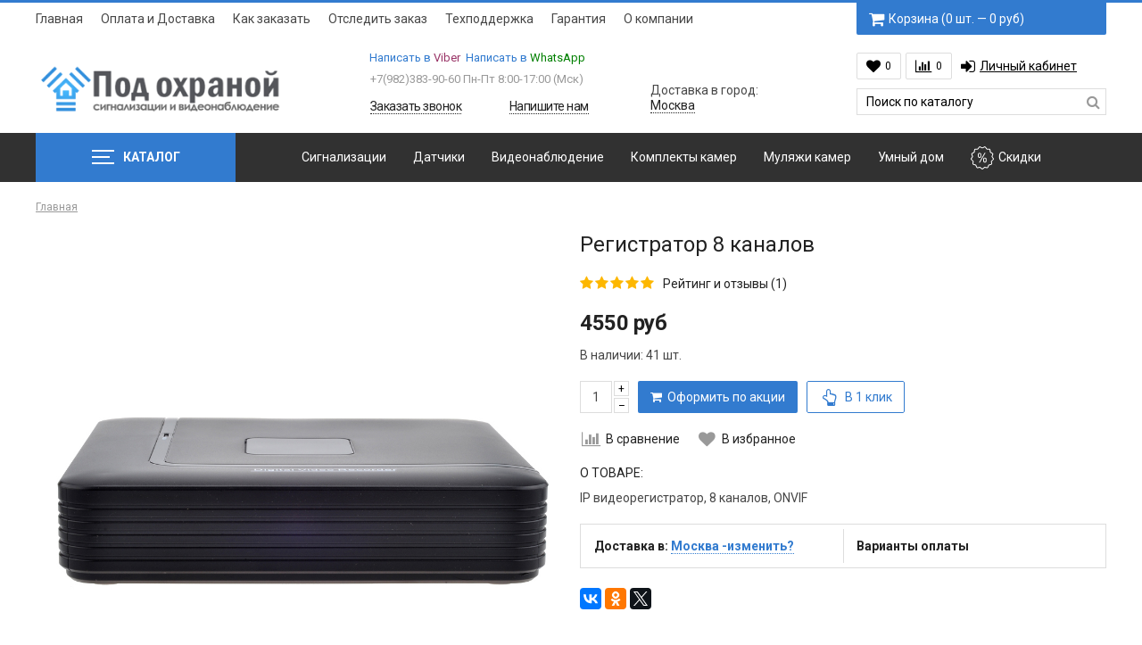

--- FILE ---
content_type: text/html; charset=utf-8
request_url: https://www.pod-ohranoy.ru/collection/all/product/videoregistrator
body_size: 23230
content:
<!doctype html>
<html lang="ru">
<head><link media='print' onload='this.media="all"' rel='stylesheet' type='text/css' href='/served_assets/public/jquery.modal-0c2631717f4ce8fa97b5d04757d294c2bf695df1d558678306d782f4bf7b4773.css'><meta data-config="{&quot;product_id&quot;:97424109}" name="page-config" content="" /><meta data-config="{&quot;money_with_currency_format&quot;:{&quot;delimiter&quot;:&quot;&quot;,&quot;separator&quot;:&quot;.&quot;,&quot;format&quot;:&quot;%n\u0026nbsp;%u&quot;,&quot;unit&quot;:&quot;руб&quot;,&quot;show_price_without_cents&quot;:0},&quot;currency_code&quot;:&quot;RUR&quot;,&quot;currency_iso_code&quot;:&quot;RUB&quot;,&quot;default_currency&quot;:{&quot;title&quot;:&quot;Российский рубль&quot;,&quot;code&quot;:&quot;RUR&quot;,&quot;rate&quot;:1.0,&quot;format_string&quot;:&quot;%n\u0026nbsp;%u&quot;,&quot;unit&quot;:&quot;руб&quot;,&quot;price_separator&quot;:null,&quot;is_default&quot;:true,&quot;price_delimiter&quot;:null,&quot;show_price_with_delimiter&quot;:null,&quot;show_price_without_cents&quot;:null},&quot;facebook&quot;:{&quot;pixelActive&quot;:true,&quot;currency_code&quot;:&quot;RUB&quot;,&quot;use_variants&quot;:null},&quot;vk&quot;:{&quot;pixel_active&quot;:false,&quot;price_list_id&quot;:&quot;292502&quot;},&quot;new_ya_metrika&quot;:true,&quot;ecommerce_data_container&quot;:&quot;dataLayer&quot;,&quot;common_js_version&quot;:null,&quot;vue_ui_version&quot;:null,&quot;feedback_captcha_enabled&quot;:null,&quot;account_id&quot;:156405,&quot;hide_items_out_of_stock&quot;:false,&quot;forbid_order_over_existing&quot;:false,&quot;minimum_items_price&quot;:null,&quot;enable_comparison&quot;:true,&quot;locale&quot;:&quot;ru&quot;,&quot;client_group&quot;:null,&quot;consent_to_personal_data&quot;:{&quot;active&quot;:true,&quot;obligatory&quot;:true,&quot;description&quot;:&quot;\u003cp\u003eНастоящим подтверждаю, что я ознакомлен и согласен с условиями \u003ca href=\&quot;/page/oferta\&quot; target=\&quot;blank\&quot;\u003eоферты и политики конфиденциальности\u003c/a\u003e.\u003c/p\u003e&quot;},&quot;recaptcha_key&quot;:&quot;6LfXhUEmAAAAAOGNQm5_a2Ach-HWlFKD3Sq7vfFj&quot;,&quot;recaptcha_key_v3&quot;:&quot;6LcZi0EmAAAAAPNov8uGBKSHCvBArp9oO15qAhXa&quot;,&quot;yandex_captcha_key&quot;:&quot;ysc1_ec1ApqrRlTZTXotpTnO8PmXe2ISPHxsd9MO3y0rye822b9d2&quot;,&quot;checkout_float_order_content_block&quot;:true,&quot;available_products_characteristics_ids&quot;:null,&quot;sber_id_app_id&quot;:&quot;5b5a3c11-72e5-4871-8649-4cdbab3ba9a4&quot;,&quot;theme_generation&quot;:2,&quot;quick_checkout_captcha_enabled&quot;:false,&quot;max_order_lines_count&quot;:500,&quot;sber_bnpl_min_amount&quot;:1000,&quot;sber_bnpl_max_amount&quot;:150000,&quot;counter_settings&quot;:{&quot;data_layer_name&quot;:&quot;dataLayer&quot;,&quot;new_counters_setup&quot;:false,&quot;add_to_cart_event&quot;:true,&quot;remove_from_cart_event&quot;:true,&quot;add_to_wishlist_event&quot;:true},&quot;site_setting&quot;:{&quot;show_cart_button&quot;:true,&quot;show_service_button&quot;:false,&quot;show_marketplace_button&quot;:false,&quot;show_quick_checkout_button&quot;:true},&quot;warehouses&quot;:[],&quot;captcha_type&quot;:&quot;google&quot;,&quot;human_readable_urls&quot;:false}" name="shop-config" content="" /><meta name='js-evnvironment' content='production' /><meta name='default-locale' content='ru' /><meta name='insales-redefined-api-methods' content="[]" /><script src="/packs/js/shop_bundle-2b0004e7d539ecb78a46.js"></script><script type="text/javascript" src="https://static.insales-cdn.com/assets/static-versioned/v3.72/static/libs/lodash/4.17.21/lodash.min.js"></script>
<!--InsalesCounter -->
<script type="text/javascript">
(function() {
  if (typeof window.__insalesCounterId !== 'undefined') {
    return;
  }

  try {
    Object.defineProperty(window, '__insalesCounterId', {
      value: 156405,
      writable: true,
      configurable: true
    });
  } catch (e) {
    console.error('InsalesCounter: Failed to define property, using fallback:', e);
    window.__insalesCounterId = 156405;
  }

  if (typeof window.__insalesCounterId === 'undefined') {
    console.error('InsalesCounter: Failed to set counter ID');
    return;
  }

  let script = document.createElement('script');
  script.async = true;
  script.src = '/javascripts/insales_counter.js?7';
  let firstScript = document.getElementsByTagName('script')[0];
  firstScript.parentNode.insertBefore(script, firstScript);
})();
</script>
<!-- /InsalesCounter -->
    <script type="text/javascript">
      (function() {
        var fileref = document.createElement('script');
        fileref.setAttribute("type","text/javascript");
        fileref.setAttribute("src", 'https://widg.net/widgets/174860453425.js');
        document.getElementsByTagName("head")[0].appendChild(fileref);
      })();
    </script>

    <script type="text/javascript">
      (function() {
          (function() { var d=document; var s = d.createElement('script');
  s.type = 'text/javascript'; s.async = true;
  s.src = '//code.jivosite.com/widget/an9rQ2sSCc'; d.head.appendChild(s); })();

      })();
    </script>

    <script type="text/javascript">
      (function() {
        (function(w,c){w[c]=w[c]||function(){(w[c].q=w[c].q||[]).push(arguments)};})(window,'convead');

function ready(fn) {
  if (document.readyState != 'loading'){
    fn();
  } else {
    document.addEventListener('DOMContentLoaded', fn);
  }
}

function ajaxRequest(url, success, fail, complete) {
  success = success || function() {};
  fail = fail || function() {};
  complete = complete || function() {};
  const xhr = new XMLHttpRequest()
  xhr.open('GET', url, true);
  xhr.setRequestHeader('Content-type', 'application/json; charset=utf-8');
  xhr.onreadystatechange = function() {
    if (xhr.readyState == 4) {
      if (xhr.status == 200) {
        var data;
        try {
          data = JSON.parse(xhr.responseText)
        } catch (e) {
          console.warn(e)
        }
        success(data);
        complete(xhr);
      } else {
        fail(xhr);
        complete(xhr);
      }
    }
  }
  xhr.send();
}

ready(function(){
  
  function set_current_cart_info() {
    ConveadCookies.set('convead_cart_info', JSON.stringify({
      count: window.convead_cart_info.items_count, 
      price: window.convead_cart_info.items_price
    }), {path: '/'}); 
  }

  function is_success_order_page() {
    var regex = new RegExp('^/orders/');
    return regex.exec(window.location.pathname) != null;
  }

  function update_cart_legacy(callback) {
    // Update cart
    var json = ConveadCookies.get('convead_cart_info')
    var current_cart_info = (json && JSON.parse(json)) || null;
    var insales_cart_items = [];
    
    ajaxRequest('/cart_items.json', function (cart) {
      if (!cart) return

      for (var order_line of cart.order_lines) {
        insales_cart_items.push({
          product_id: order_line.product_id,
          qnt: order_line.quantity,
          price: order_line.sale_price
        });
      };
      window.convead_cart_info = {
        items_count: cart.items_count,
        items_price: cart.items_price,
        items: insales_cart_items
      };
      if (current_cart_info == null) {
        set_current_cart_info(); 
      } else {
        if ((current_cart_info.count != window.convead_cart_info.items_count) || (current_cart_info.price != window.convead_cart_info.items_price)) {
          set_current_cart_info();
          if (!is_success_order_page()) {
            window.convead('event', 'update_cart', {items: window.convead_cart_info.items});
          }
        }
      }

    }, null, callback);
  }

  function update_cart_common() {
    var skipFirst = true;
    var send_cart = function($data) {
      var items = [];
      for (var k in $data.order_lines) {
        var offer = $data.order_lines[k];
        items.push({
          product_id: offer.product_id,
          qnt: offer.quantity,
          price: offer.sale_price
        });
      }
      window.convead('event', 'update_cart', {items: items});
    }
    Events('onCart_Update').subscribe(function( $data ) {
      if (skipFirst) skipFirst = false;
      else {
        send_cart($data);
      }
    })
    Events('addToCart').subscribe(function() {
      new InSales.Cart({ draw: function( $data ) {
        send_cart($data);
      } })
    })
  }

  function send_view_product() {
    if (typeof(window.convead_product_info) == 'undefined') return;

    window.convead('event', 'view_product', window.convead_product_info);
  }

  function send_link() {
    window.convead('event', 'link', {}, window.ConveadSettings.visitor_info);
  }

  // Initialize Convead settings
  window.ConveadSettings = window.ConveadSettings || {};
  window.ConveadSettings.app_key = '5b75c3e608c2c9f2d8c15af58d220506';
  window.ConveadSettings.onload = function() {
    if (typeof window.Events === 'function') {
      update_cart_common();
      send_view_product();
    } else {
      // Must call update cart event before link event when it is legacy api
      window.ConveadSettings.disable_auto_event_link = true;
      update_cart_legacy(function() {
        send_link();
        send_view_product();
      });
    }
  }

  // Get current visitor info
  ajaxRequest(
    "/client_account/contacts.json",
    function(data, textStatus) {
      if (data && data.status == 'ok') {
        window.ConveadSettings.visitor_uid = data.client.id;
        if (typeof window.ConveadSettings.visitor_info == 'undefined') window.ConveadSettings.visitor_info = {};
        window.ConveadSettings.visitor_info.first_name = data.client.name;
        window.ConveadSettings.visitor_info.last_name = data.client.surname;
        window.ConveadSettings.visitor_info.email = data.client.email;
        window.ConveadSettings.visitor_info.phone = data.client.phone;
      }
    },
    null,
    function() {
      (function(d){var ts = (+new Date()/86400000|0)*86400;var s = d.createElement('script');s.type = 'text/javascript';s.async = true;s.charset = 'utf-8';s.src = 'https://tracker.convead.io/widgets/'+ts+'/widget-5b75c3e608c2c9f2d8c15af58d220506.js';var x = d.getElementsByTagName('script')[0];x.parentNode.insertBefore(s, x);})(document);
    }
  );

});

      })();
    </script>

    <script type="text/javascript">
      (function() {
        (function(w,c){w[c]=w[c]||function(){(w[c].q=w[c].q||[]).push(arguments)};})(window,'convead');

function ready(fn) {
  if (document.readyState != 'loading'){
    fn();
  } else {
    document.addEventListener('DOMContentLoaded', fn);
  }
}

function ajaxRequest(url, success, fail, complete) {
  success = success || function() {};
  fail = fail || function() {};
  complete = complete || function() {};
  const xhr = new XMLHttpRequest()
  xhr.open('GET', url, true);
  xhr.setRequestHeader('Content-type', 'application/json; charset=utf-8');
  xhr.onreadystatechange = function() {
    if (xhr.readyState == 4) {
      if (xhr.status == 200) {
        var data;
        try {
          data = JSON.parse(xhr.responseText)
        } catch (e) {
          console.warn(e)
        }
        success(data);
        complete(xhr);
      } else {
        fail(xhr);
        complete(xhr);
      }
    }
  }
  xhr.send();
}

ready(function(){
  
  function set_current_cart_info() {
    ConveadCookies.set('convead_cart_info', JSON.stringify({
      count: window.convead_cart_info.items_count, 
      price: window.convead_cart_info.items_price
    }), {path: '/'}); 
  }

  function is_success_order_page() {
    var regex = new RegExp('^/orders/');
    return regex.exec(window.location.pathname) != null;
  }

  function update_cart_legacy(callback) {
    // Update cart
    var json = ConveadCookies.get('convead_cart_info')
    var current_cart_info = (json && JSON.parse(json)) || null;
    var insales_cart_items = [];
    
    ajaxRequest('/cart_items.json', function (cart) {
      if (!cart) return

      for (var order_line of cart.order_lines) {
        insales_cart_items.push({
          product_id: order_line.product_id,
          qnt: order_line.quantity,
          price: order_line.sale_price
        });
      };
      window.convead_cart_info = {
        items_count: cart.items_count,
        items_price: cart.items_price,
        items: insales_cart_items
      };
      if (current_cart_info == null) {
        set_current_cart_info(); 
      } else {
        if ((current_cart_info.count != window.convead_cart_info.items_count) || (current_cart_info.price != window.convead_cart_info.items_price)) {
          set_current_cart_info();
          if (!is_success_order_page()) {
            window.convead('event', 'update_cart', {items: window.convead_cart_info.items});
          }
        }
      }

    }, null, callback);
  }

  function update_cart_common() {
    var skipFirst = true;
    var send_cart = function($data) {
      var items = [];
      for (var k in $data.order_lines) {
        var offer = $data.order_lines[k];
        items.push({
          product_id: offer.product_id,
          qnt: offer.quantity,
          price: offer.sale_price
        });
      }
      window.convead('event', 'update_cart', {items: items});
    }
    Events('onCart_Update').subscribe(function( $data ) {
      if (skipFirst) skipFirst = false;
      else {
        send_cart($data);
      }
    })
    Events('addToCart').subscribe(function() {
      new InSales.Cart({ draw: function( $data ) {
        send_cart($data);
      } })
    })
  }

  function send_view_product() {
    if (typeof(window.convead_product_info) == 'undefined') return;

    window.convead('event', 'view_product', window.convead_product_info);
  }

  function send_link() {
    window.convead('event', 'link', {}, window.ConveadSettings.visitor_info);
  }

  // Initialize Convead settings
  window.ConveadSettings = window.ConveadSettings || {};
  window.ConveadSettings.app_key = '05dbdf88daa5172936ea14953c62d0ec';
  window.ConveadSettings.onload = function() {
    if (typeof window.Events === 'function') {
      update_cart_common();
      send_view_product();
    } else {
      // Must call update cart event before link event when it is legacy api
      window.ConveadSettings.disable_auto_event_link = true;
      update_cart_legacy(function() {
        send_link();
        send_view_product();
      });
    }
  }

  // Get current visitor info
  ajaxRequest(
    "/client_account/contacts.json",
    function(data, textStatus) {
      if (data && data.status == 'ok') {
        window.ConveadSettings.visitor_uid = data.client.id;
        if (typeof window.ConveadSettings.visitor_info == 'undefined') window.ConveadSettings.visitor_info = {};
        window.ConveadSettings.visitor_info.first_name = data.client.name;
        window.ConveadSettings.visitor_info.last_name = data.client.surname;
        window.ConveadSettings.visitor_info.email = data.client.email;
        window.ConveadSettings.visitor_info.phone = data.client.phone;
      }
    },
    null,
    function() {
      (function(d){var ts = (+new Date()/86400000|0)*86400;var s = d.createElement('script');s.type = 'text/javascript';s.async = true;s.charset = 'utf-8';s.src = 'https://tracker.convead.io/widgets/'+ts+'/widget-05dbdf88daa5172936ea14953c62d0ec.js';var x = d.getElementsByTagName('script')[0];x.parentNode.insertBefore(s, x);})(document);
    }
  );

});

      })();
    </script>

	<meta charset="utf-8">
<meta http-equiv="X-UA-Compatible" content="IE=edge,chrome=1">
<meta name="robots" content="index,follow">
<meta name="description" content="Регистратор 8 каналов">
<meta name="keywords" content="Регистратор 8 каналов">
<meta name="viewport" content="width=device-width, initial-scale=1, maximum-scale=1">
<meta name="theme-color" content="#327BCF">
<meta name="format-detection" content="telephone=no">



<link href="https://static.insales-cdn.com/files/1/6042/13694874/original/favicon_d30cc6f1a4c25bb54e8148148948a442.ico" rel="icon" type="image/png" sizes="16x16">
<meta property="og:type" content="website">

		<link rel="canonical" href="https://www.pod-ohranoy.ru/collection/all/product/videoregistrator">
		<meta property="og:url" content="https://www.pod-ohranoy.ru/collection/all/product/videoregistrator">
		<meta property="og:title" content="Регистратор 8 каналов">
		<meta property="og:description" content="IP видеорегистратор, 8 каналов, ONVIF">
		<meta property="og:image" content="https://static.insales-cdn.com/images/products/1/223/148472031/HTB1XUI7QFXXXXa5XpXXq6xXFXXXG.jpg">
	

	<link href="https://static.insales-cdn.com/assets/1/3838/1044222/1541135706/fonts.css" rel="stylesheet">
	<link href="https://static.insales-cdn.com/assets/1/3838/1044222/1541135706/plugins.css" rel="stylesheet">
	<link href="https://static.insales-cdn.com/assets/1/3838/1044222/1541135706/main.css" rel="stylesheet">

	<title>Регистратор 8 каналов</title>
  <style>
       input[type="search"]::-webkit-input-placeholder {
    color: black;
   } 
   input[type="search"]::-moz-placeholder {
    color: black;
   }
  </style>
<meta name='product-id' content='97424109' />
</head>
<body class="template-product" onClick="">
	<span class="js-site-loader site-loader"></span>
	<div class="body">
		<div class="container">
			

<div class="bar visible-sm visible-xs clearfix">
	<div class="pull-left">
		<a href="/" class="hidden-sm"><i class="fa fa-home fa-lg"></i></a><a href="#menu" class="winbox" data-window="menu"><i class="fa fa-bars fa-lg"></i> Каталог</a>
	</div>
	<div class="pull-right">
		<form action="/search" method="get" class="search js-search"><div class="search-place"><input type="search" name="q" value="" class="input" placeholder="Поиск по каталогу"/><button type="submit"><i class="fa fa-search fa-lg"></i></button></div><div class="search-mobile"><span class="js-search-toggle"><i class="fa fa-search fa-fw"></i><i class="ion ion-ios-close-empty"></i></span></div></form><a href="/cart_items" title="Корзина"><i class="fa fa-shopping-cart"></i><span class="cart-total_price">&hellip;</span></a>
	</div>
</div>
<div class="top visible-lg visible-md">
	<ul class="menu menu-hidden">
		
			<li class="js-menu-item menu-item-1"><a href="/" class="item">Главная</a></li>
		
			<li class="js-menu-item menu-item-2"><a href="/page/oplata-i-dostavka" class="item">Оплата и Доставка</a></li>
		
			<li class="js-menu-item menu-item-3"><a href="/page/kak-zakazat" class="item">Как заказать</a></li>
		
			<li class="js-menu-item menu-item-4"><a href="/page/otsledit-zakaz" class="item">Отследить заказ</a></li>
		
			<li class="js-menu-item menu-item-5"><a href="/page/feedback" class="item">Техподдержка</a></li>
		
			<li class="js-menu-item menu-item-6"><a href="/page/garantiya" class="item">Гарантия</a></li>
		
			<li class="js-menu-item menu-item-7"><a href="/page/o-kompanii" class="item">О компании</a></li>
		
		<li class="menu-item-more hidden">
			<span class="js-menu-more menu-more">Еще<i class="ion-ios-arrow-right" aria-hidden="true"></i></span>
			<div class="menu-sub">
				<div class="menu-sub-content">
					<ul></ul>
				</div>
			</div>
		</li>
	</ul>
	<div class="header-cart cart-count">
		<a href="/cart_items" title="Корзина" class="button button-medium"><i class="fa fa-shopping-cart fa-lg"></i>Корзина (<span class="js-cart-count-full">&hellip;</span>)</a>
		
			<a href="/cart_items" title="Корзина" class="button-fixed"><i class="fa fa-shopping-cart fa-lg"></i><span class="js-cart-count-short">&hellip;</span></a>
			<div class="header-icons-item-popup">
				<div class="header-icons-item-popup-content js-popup-cart"></div>
			</div>
		
	</div>
</div>
<div class="header">
	<div class="header-table">
		<div class="row">
			<div class="col-lg-12">
				<table>
					<tr>
						<td class="col1">
							
							<div class="logo"><a href="/"><img src="https://static.insales-cdn.com/files/1/7736/6118968/original/88139931b59cc630393b2a8a4cd24ef3.png" alt="Под Охраной - охранные системы для офиса, дома, дачи, гаража"></a></div>
						</td>
						<td class="col2 text-center">
							<div class="contacts">
								<p class="phone js-geo-phone"><a href="tel:"></a></p>
								
								<div class="phone-time"><p><span> <a rel="nofollow" href="viber://chat?number=79823839060">Написать в <span style="color: #993366;">Viber</span></a>&nbsp; <a title="WhatsApp" href="whatsapp://send?phone=+79823839060">Написать в <span style="color: #008000;">WhatsApp</span></a></span></p>
<p>&nbsp;</p>
<p><span>+7(982)383-90-60 </span>Пн-Пт 8:00-17:00 (Мcк)</p>
<p>&nbsp;</p></div>
								<p class="phone-text clearfix">
									<a href="#callback" class="winbox pull-left link-alt" data-window="callback"><i class="ion-ios-telephone-outline"></i><span>Заказать звонок</span></a>
									<a href="#feedback" class="winbox pull-right link-alt" data-window="feedback"><i class="ion-ios-email-outline"></i><span>Напишите нам</span></a>
								</p>
							</div>
						</td>
						<td class="col2 col2-bottom hidden-xs">
							
								<div class="geo-city-header">
									<div class="geo-city js-geo-city">Доставка в:<br>&hellip;</div>
									
								</div>
							
						</td>
						
							<td class="col3 hidden-sm hidden-xs">
								<div class="header-icons">
									<div class="header-icons-item">
										<a href="/page/wishlist" title="Избранное" class="button button-empty"><i class="fa fa-heart fa-lg"></i><span class="wishlist-count">0</span></a>
										<div class="header-icons-item-popup">
											<div class="header-icons-item-popup-content js-popup-wishlist"></div>
										</div>
									</div>
									
										<div class="header-icons-item">
											<a href="/compares" title="Сравнение" class="button button-empty"><i class="fa fa-bar-chart fa-lg"></i><span class="compare-count">0</span></a>
											<div class="header-icons-item-popup">
												<div class="header-icons-item-popup-content js-popup-compares"></div>
											</div>
										</div>
									
									<div class="header-icons-item menu-login"><ul><li><a href="/client_account/login" class="winbox item" data-window="login|auth" style="color:black"><i class="fa fa-sign-in fa-lg"></i>Личный кабинет</a></li></ul></div>
								</div>
								<form action="/search" method="get" class="search">
									<input type="search" name="q" value="" class="input" placeholder="Поиск по каталогу"/>
									<button type="submit"><i class="fa fa-search fa-lg"></i></button>
									<div class="search-variants"></div>
								</form>
							</td>
						
					</tr>
				</table>
			</div>
		</div>
	</div>
	
		
	
	<div class="navigator navigator-vertical navigator-dark visible-lg visible-md nav-hidden">
		<ul class="navigator-ul-center">
			<li class="navigator-li-collections">
				<a href="/collection/all"><span><i class="hamburger"><i></i></i>Каталог</span></a>
				<div class="navigator-li-sub">
					
						<div class="navigator-li-sub-item">
							<a href="/collection/signalizatsii" class="js-item-title js-item-vertical item-collection item-signalizatsii" data-handle="signalizatsii">Сигнализации<i class="ion-ios-arrow-right" aria-hidden="true"></i></a>
						</div>
						
							<div class="navigator-li-sub-sub navigator-li-sub-sub--signalizatsii">
								<div class="navigator-li-sub-sub-data">
									<div class="row">
										
										<div class="col-sm-4">
											
												<p class="level-1"><a href="/collection/prostye-signalizatsii" class="js-item-title item-collection item-prostye-signalizatsii" data-handle="prostye-signalizatsii">Простые сигнализации</a></p>
												
											
												<p class="level-1"><a href="/collection/gsm-signalizatsii-2" class="js-item-title item-collection item-gsm-signalizatsii-2" data-handle="gsm-signalizatsii-2">GSM сигнализации</a></p>
												
											
										</div>
										<div class="col-sm-4">
											
										</div>
										<div class="col-sm-4">
											
										</div>
									</div>
								</div>
							</div>
						
					
						<div class="navigator-li-sub-item">
							<a href="/collection/datchiki-dlya-gsm-signalizatsiy" class="js-item-title js-item-vertical item-collection item-datchiki-dlya-gsm-signalizatsiy" data-handle="datchiki-dlya-gsm-signalizatsiy">Датчики для GSM сигнализаций</a>
						</div>
						
					
						<div class="navigator-li-sub-item">
							<a href="/collection/videonablyudenie" class="js-item-title js-item-vertical item-collection item-videonablyudenie" data-handle="videonablyudenie">Видеонаблюдение<i class="ion-ios-arrow-right" aria-hidden="true"></i></a>
						</div>
						
							<div class="navigator-li-sub-sub navigator-li-sub-sub--videonablyudenie">
								<div class="navigator-li-sub-sub-data">
									<div class="row">
										
										<div class="col-sm-4">
											
												<p class="level-1"><a href="/collection/wi-fi-kamery-ulichnye-i-domashnie" class="js-item-title item-collection item-wi-fi-kamery-ulichnye-i-domashnie" data-handle="wi-fi-kamery-ulichnye-i-domashnie">Wi-Fi Камеры (уличные и домашние)</a></p>
												
											
												<p class="level-1"><a href="/collection/provodnye-kamery" class="js-item-title item-collection item-provodnye-kamery" data-handle="provodnye-kamery">Проводные камеры</a></p>
												
											
										</div>
										<div class="col-sm-4">
											
												<p class="level-1"><a href="/collection/komplekty-videonablyudeniya" class="js-item-title item-collection item-komplekty-videonablyudeniya" data-handle="komplekty-videonablyudeniya">Комплекты видеонаблюдения (IP Wi-Fi камеры NEW)</a></p>
												
											
										</div>
										<div class="col-sm-4">
											
												<p class="level-1"><a href="/collection/aksessuary-videonablyudeniya" class="js-item-title item-collection item-aksessuary-videonablyudeniya" data-handle="aksessuary-videonablyudeniya">Аксессуары видеонаблюдения</a></p>
												
											
										</div>
									</div>
								</div>
							</div>
						
					
						<div class="navigator-li-sub-item">
							<a href="/collection/komplekty-kamer" class="js-item-title js-item-vertical item-collection item-komplekty-kamer" data-handle="komplekty-kamer">Комплекты камер<i class="ion-ios-arrow-right" aria-hidden="true"></i></a>
						</div>
						
							<div class="navigator-li-sub-sub navigator-li-sub-sub--komplekty-kamer">
								<div class="navigator-li-sub-sub-data">
									<div class="row">
										
										<div class="col-sm-4">
											
												<p class="level-1"><a href="/collection/besprovodnye-komplekty" class="js-item-title item-collection item-besprovodnye-komplekty" data-handle="besprovodnye-komplekty">Беспроводные комплекты</a></p>
												
											
												<p class="level-1"><a href="/collection/provodnye-komplekty" class="js-item-title item-collection item-provodnye-komplekty" data-handle="provodnye-komplekty">Проводные комплекты</a></p>
												
											
										</div>
										<div class="col-sm-4">
											
										</div>
										<div class="col-sm-4">
											
										</div>
									</div>
								</div>
							</div>
						
					
						<div class="navigator-li-sub-item">
							<a href="/collection/mulyazhi-kamer" class="js-item-title js-item-vertical item-collection item-mulyazhi-kamer" data-handle="mulyazhi-kamer">Муляжи камер</a>
						</div>
						
					
						<div class="navigator-li-sub-item">
							<a href="/collection/umnyy-dom" class="js-item-title js-item-vertical item-collection item-umnyy-dom" data-handle="umnyy-dom">Умный дом</a>
						</div>
						
					
				</div>
			</li>
			<li class="navigator-li-menu nav-hidden">
				<a href="/collection/signalizatsii" class="js-nav-item nav-item-1 item item-collection item-signalizatsii"><span class="item-icon"></span>Сигнализации</a><a href="/collection/datchiki-dlya-gsm-signalizatsiy" class="js-nav-item nav-item-2 item item-collection item-datchiki-dlya-gsm-signalizatsiy"><span class="item-icon"></span>Датчики</a><a href="/collection/wi-fi-kamery" class="js-nav-item nav-item-3 item item-collection item-wi-fi-kamery"><span class="item-icon"></span>Видеонаблюдение</a><a href="/collection/komplekty-kamer" class="js-nav-item nav-item-4 item item-collection item-komplekty-kamer"><span class="item-icon"></span>Комплекты камер</a><a href="/collection/mulyazhi-kamer" class="js-nav-item nav-item-5 item item-collection item-mulyazhi-kamer"><span class="item-icon"></span>Муляжи камер</a><a href="/collection/umnyy-dom" class="js-nav-item nav-item-6 item item-collection item-umnyy-dom"><span class="item-icon"></span>Умный дом</a><a href="/collection/sale" class="js-nav-item nav-item-7 item item-collection item-sale"><span class="item-icon"></span>Скидки</a><div class="nav-item-more hidden"><span class="js-nav-more nav-more"><i class="ion-ios-more" aria-hidden="true"></i></span><div class="nav-more-sub"><div class="nav-more-sub-content"></div></div></div>
			</li>
		</ul>
	</div>

	
	
	<div class="navigator-mob hidden" hidden>
	<ul>
		
			
			
				
					<li>
						<a href="/collection/signalizatsii" class="js-item-title item-collection item-signalizatsii" data-handle="signalizatsii">Сигнализации</a>
						
							<span class="js-sub-toggle sub-toggle"><i class="ion ion-ios-plus-empty"></i></span>
							<div class="js-sub-compact sub">
								<div class="sub-data sub-data-4">
									<div class="row">
										<div class="col-xs-12">
											
												<span class="sub-item">
													
														<a href="/collection/prostye-signalizatsii" class="js-item-title" data-handle="prostye-signalizatsii">Простые сигнализации</a>
													
												</span>
											
												<span class="sub-item">
													
														<a href="/collection/gsm-signalizatsii-2" class="js-item-title" data-handle="gsm-signalizatsii-2">GSM сигнализации</a>
													
												</span>
											
										</div>
									</div>
								</div>
							</div>
						
					</li>
				
					<li>
						<a href="/collection/datchiki-dlya-gsm-signalizatsiy" class="js-item-title item-collection item-datchiki-dlya-gsm-signalizatsiy" data-handle="datchiki-dlya-gsm-signalizatsiy">Датчики для GSM сигнализаций</a>
						
					</li>
				
					<li>
						<a href="/collection/videonablyudenie" class="js-item-title item-collection item-videonablyudenie" data-handle="videonablyudenie">Видеонаблюдение</a>
						
							<span class="js-sub-toggle sub-toggle"><i class="ion ion-ios-plus-empty"></i></span>
							<div class="js-sub-compact sub">
								<div class="sub-data sub-data-4">
									<div class="row">
										<div class="col-xs-12">
											
												<span class="sub-item">
													
														<a href="/collection/wi-fi-kamery-ulichnye-i-domashnie" class="js-item-title" data-handle="wi-fi-kamery-ulichnye-i-domashnie">Wi-Fi Камеры (уличные и домашние)</a>
													
												</span>
											
												<span class="sub-item">
													
														<a href="/collection/provodnye-kamery" class="js-item-title" data-handle="provodnye-kamery">Проводные камеры</a>
													
												</span>
											
												<span class="sub-item">
													
														<a href="/collection/komplekty-videonablyudeniya" class="js-item-title" data-handle="komplekty-videonablyudeniya">Комплекты видеонаблюдения (IP Wi-Fi камеры NEW)</a>
													
												</span>
											
												<span class="sub-item">
													
														<a href="/collection/aksessuary-videonablyudeniya" class="js-item-title" data-handle="aksessuary-videonablyudeniya">Аксессуары видеонаблюдения</a>
													
												</span>
											
										</div>
									</div>
								</div>
							</div>
						
					</li>
				
					<li>
						<a href="/collection/komplekty-kamer" class="js-item-title item-collection item-komplekty-kamer" data-handle="komplekty-kamer">Комплекты камер</a>
						
							<span class="js-sub-toggle sub-toggle"><i class="ion ion-ios-plus-empty"></i></span>
							<div class="js-sub-compact sub">
								<div class="sub-data sub-data-4">
									<div class="row">
										<div class="col-xs-12">
											
												<span class="sub-item">
													
														<a href="/collection/besprovodnye-komplekty" class="js-item-title" data-handle="besprovodnye-komplekty">Беспроводные комплекты</a>
													
												</span>
											
												<span class="sub-item">
													
														<a href="/collection/provodnye-komplekty" class="js-item-title" data-handle="provodnye-komplekty">Проводные комплекты</a>
													
												</span>
											
										</div>
									</div>
								</div>
							</div>
						
					</li>
				
					<li>
						<a href="/collection/mulyazhi-kamer" class="js-item-title item-collection item-mulyazhi-kamer" data-handle="mulyazhi-kamer">Муляжи камер</a>
						
					</li>
				
					<li>
						<a href="/collection/umnyy-dom" class="js-item-title item-collection item-umnyy-dom" data-handle="umnyy-dom">Умный дом</a>
						
					</li>
				
				
					<li><a href="/blogs/actions" class="item-collection item-blogs-actions">Акции</a></li>
				
			
		
	</ul>
</div>
</div>
			
				<div class="row row-content">
					
					
					
					
						
							<div class="col-xs-12 content content-full">
								      
        <script>
          window.convead_product_info = {
            product_id: '97424109',
            product_name: 'Регистратор 8 каналов',
            product_url: 'https://www.pod-ohranoy.ru/collection/all/product/videoregistrator'
          };
        </script>
      

<div itemscope itemtype="http://schema.org/Product">
	<div class="product-page">
		<div class="text">
			

<div class="bread">
	
			<span itemscope itemtype="http://schema.org/BreadcrumbList"><a href="/" itemprop="url"><span itemprop="name">Главная</span></a></span>
		
</div>
		</div>
		<div class="js-product-page-data">
			<div class="row">
				
				<div class="col-md-6 col-sm-12 col-xs-12 product-image">
					<meta itemprop="image" content="https://static.insales-cdn.com/images/products/1/223/148472031/HTB1XUI7QFXXXXa5XpXXq6xXFXXXG.jpg">
					<div class="product-image-place">
						<div class="product-bages"></div>
						<div class="product-image-fix"><a href="https://static.insales-cdn.com/images/products/1/223/148472031/HTB1XUI7QFXXXXa5XpXXq6xXFXXXG.jpg" class="product-large-image MagicZoom" id="product-large-image-97424109" title=""><img src="https://static.insales-cdn.com/images/products/1/223/148472031/HTB1XUI7QFXXXXa5XpXXq6xXFXXXG.jpg" alt="Каталог Регистратор 8 каналов HTB1XUI7QFXXXXa5XpXXq6xXFXXXG.jpg"></a></div>
					</div>
					
						<div class="product-images-list clearfix">
							<div class="product-images-item"><a href="https://static.insales-cdn.com/images/products/1/223/148472031/HTB1XUI7QFXXXXa5XpXXq6xXFXXXG.jpg" data-zoom-index="0" data-zoom-id="product-large-image-97424109" data-image="https://static.insales-cdn.com/images/products/1/223/148472031/HTB1XUI7QFXXXXa5XpXXq6xXFXXXG.jpg" style="background-image:url(https://static.insales-cdn.com/images/products/1/223/148472031/thumb_HTB1XUI7QFXXXXa5XpXXq6xXFXXXG.jpg);" class="js-varaint-image" title=" "></a></div><div class="product-images-item"><a href="https://static.insales-cdn.com/images/products/1/218/148472026/HTB1DWQ9QFXXXXbNXpXXq6xXFXXXu.jpg" data-zoom-index="1" data-zoom-id="product-large-image-97424109" data-image="https://static.insales-cdn.com/images/products/1/218/148472026/HTB1DWQ9QFXXXXbNXpXXq6xXFXXXu.jpg" style="background-image:url(https://static.insales-cdn.com/images/products/1/218/148472026/thumb_HTB1DWQ9QFXXXXbNXpXXq6xXFXXXu.jpg);" class="js-varaint-image" title=" "></a></div><div class="product-images-item"><a href="https://static.insales-cdn.com/images/products/1/219/148472027/HTB1fMkQQFXXXXXpXVXXq6xXFXXXo.jpg" data-zoom-index="2" data-zoom-id="product-large-image-97424109" data-image="https://static.insales-cdn.com/images/products/1/219/148472027/HTB1fMkQQFXXXXXpXVXXq6xXFXXXo.jpg" style="background-image:url(https://static.insales-cdn.com/images/products/1/219/148472027/thumb_HTB1fMkQQFXXXXXpXVXXq6xXFXXXo.jpg);" class="js-varaint-image" title=" "></a></div><div class="product-images-item"><a href="https://static.insales-cdn.com/images/products/1/220/148472028/HTB1GQ3HQFXXXXXpXVXXq6xXFXXXE.jpg" data-zoom-index="3" data-zoom-id="product-large-image-97424109" data-image="https://static.insales-cdn.com/images/products/1/220/148472028/HTB1GQ3HQFXXXXXpXVXXq6xXFXXXE.jpg" style="background-image:url(https://static.insales-cdn.com/images/products/1/220/148472028/thumb_HTB1GQ3HQFXXXXXpXVXXq6xXFXXXE.jpg);" class="js-varaint-image" title=" "></a></div><div class="product-images-item"><a href="https://static.insales-cdn.com/images/products/1/221/148472029/HTB1IAUFQFXXXXXHXVXXq6xXFXXXK.jpg" data-zoom-index="4" data-zoom-id="product-large-image-97424109" data-image="https://static.insales-cdn.com/images/products/1/221/148472029/HTB1IAUFQFXXXXXHXVXXq6xXFXXXK.jpg" style="background-image:url(https://static.insales-cdn.com/images/products/1/221/148472029/thumb_HTB1IAUFQFXXXXXHXVXXq6xXFXXXK.jpg);" class="js-varaint-image" title=" "></a></div><div class="product-images-item"><a href="https://static.insales-cdn.com/images/products/1/222/148472030/HTB1woxfQVXXXXcIXXXXq6xXFXXXN.jpg" data-zoom-index="5" data-zoom-id="product-large-image-97424109" data-image="https://static.insales-cdn.com/images/products/1/222/148472030/HTB1woxfQVXXXXcIXXXXq6xXFXXXN.jpg" style="background-image:url(https://static.insales-cdn.com/images/products/1/222/148472030/thumb_HTB1woxfQVXXXXcIXXXXq6xXFXXXN.jpg);" class="js-varaint-image" title=" "></a></div>
							
						</div>
					
				</div>
				<div class="col-md-6 col-sm-12 col-xs-12 product-info">
					
					
					
					
					<div class="row">
						<div class="col-xs-12">
							<div class="text">
								<h1 itemprop="name">Регистратор 8 каналов</h1>
								
								
								
							</div>
						</div>
						
					</div>
					
						<div class="product-rating">
							<a href="/collection/all/product/videoregistrator#comments" class="review-rating js-rating-link" data-object="tab-reviews"><i class="fa fa-star"></i><i class="fa fa-star"></i><i class="fa fa-star"></i><i class="fa fa-star"></i><i class="fa fa-star"></i></a><a href="/collection/all/product/videoregistrator#comments" class="rating-link link-alt js-rating-link" data-object="tab-reviews">Рейтинг и отзывы (1)</a>
						</div>
					
					
					
						<div itemprop="aggregateRating" itemscope itemtype="http://schema.org/AggregateRating">
							<meta itemprop="ratingValue" content="5"/>
							<meta itemprop="reviewCount" content="1"/>
						</div>
					
					<div itemprop="offers" itemscope itemtype="http://schema.org/Offer">
						<meta itemprop="price" content="4550.0"/>
						<meta itemprop="priceCurrency" content="RUB"/>
						<link itemprop="availability" href="http://schema.org/InStock"/>
						<div class="product-page-prices product-page-prices--available">
							
								
									<p class="product-price"><span class="product-price-sale" id="price-field">4550&nbsp;руб</span><span class="product-price-old" id="old-price-field"></span></p>
									
										<div class="product-quantity">
											<p class="product-variant-quantity"><span>В наличии: <span class="js-product-variant-quantity" data-type="show">41 шт.</span></span></p>
										</div>
									
								
							
						</div>
						<div class="product-page-prices--notavailable hidden">
							<p class="product-price product-price-soldout">Распродано</p>
						</div>
						<form action="/cart_items" method="post" class="product-form">
							<fieldset>
								
									<input type="hidden" name="variant_id" value="165448975" data-variant-image="https://static.insales-cdn.com/images/products/1/223/148472031/HTB1XUI7QFXXXXa5XpXXq6xXFXXXG.jpg" class="js-variant-option js-variant-option-165448975">
								
								<div class="product-available-true">
									<div class="cart-item-quantity">
										<input type="number" name="quantity" min="1" max="41" step="1" value="1" class="input-medium cart-item-quantity-input-97424109">
										<button type="button" class="button-empty js-cart-item-count cart-item-count cart-item-count-plus" data-id="97424109" data-action="plus">+</button>
										<button type="button" class="button-empty js-cart-item-count cart-item-count cart-item-count-minus" data-id="97424109" data-action="minus">–</button>
									</div><button type="submit" class="cart-add button-medium" data-product-id="97424109" data-variant-title=""><i class="fa fa-shopping-cart"></i>&nbsp;&nbsp;Оформить по акции</button><button class="button button-medium button-bordered winbox" data-window="quickorder|fastorder" data-product-title="Регистратор 8 каналов" data-product-url="https://www.pod-ohranoy.ru/collection/all/product/videoregistrator" data-variant-id="165448975" data-variant-price="4550.0" data-variant-image="https://static.insales-cdn.com/images/products/1/223/148472031/HTB1XUI7QFXXXXa5XpXXq6xXFXXXG.jpg" data-product-id="97424109"><i class="fa fa-hand-o-up fa-fw fa-lg"></i>В 1 клик</button>
								</div>
								<div class="product-available-false hidden">
									<button class="button-medium button-grey" disabled="disabled">Нет в наличии</button><button class="button button-medium button-bordered winbox" data-window="quickorder|request" data-product-title="Регистратор 8 каналов" data-product-url="https://www.pod-ohranoy.ru/collection/all/product/videoregistrator" data-variant-id="165448975" data-variant-price="4550.0" data-variant-image="https://static.insales-cdn.com/images/products/1/223/148472031/HTB1XUI7QFXXXXa5XpXXq6xXFXXXG.jpg" data-product-id="97424109"><i class="fa fa-paper-plane-o fa-fw fa-lg"></i>Заявка на&nbsp;товар</button>
								</div>
							</fieldset>
						</form>
					</div>
					<div class="product-addons">
						<p><a href="/compares" title="В сравнение" class="compare-add compare-item-97424109" data-product-id="97424109"><i class="fa fa-bar-chart fa-fw fa-lg"></i><span>В сравнение</span></a></p>
						<p><a href="/page/wishlist" title="В избранное" class="wishlist-add wishlist-item-97424109" data-product-id="97424109"><i class="fa fa-heart fa-fw fa-lg"></i><span>В избранное</span></a></p>
					</div>
					
						<p class="product-short-description-title">О товаре:</p>
						<p class="product-short-description" itemprop="description"><p>IP видеорегистратор, 8 каналов, ONVIF</p></p>
					
					
					
						<div class="geo-mini js-geo-mini"></div>
					
					<div class="product-share">
	<script type="text/javascript" src="//yastatic.net/es5-shims/0.0.2/es5-shims.min.js" charset="utf-8"></script>
	<script type="text/javascript" src="//yastatic.net/share2/share.js" charset="utf-8"></script>
	<div class="ya-share2" data-services="vkontakte,facebook,odnoklassniki,twitter" data-counter=""></div>
</div>
					<div class="product-page-url">
						<div class="hr"></div>
						<a href="/collection/all/product/videoregistrator" class="link-alt link-underline">Подробнее</a>
					</div>
				</div>
			</div>
			<!--noindex--><div class="hidden product97424109data" hidden>{"image":"https://static.insales-cdn.com/images/products/1/223/148472031/large_HTB1XUI7QFXXXXa5XpXXq6xXFXXXG.jpg","title":"Регистратор 8 каналов"}</div>
			<div class="hidden product97424109json" hidden>{&quot;id&quot;:97424109,&quot;url&quot;:&quot;/collection/all/product/videoregistrator&quot;,&quot;title&quot;:&quot;Регистратор 8 каналов&quot;,&quot;short_description&quot;:&quot;\u003cp\u003eIP видеорегистратор, 8 каналов, ONVIF\u003c/p\u003e&quot;,&quot;available&quot;:true,&quot;unit&quot;:&quot;pce&quot;,&quot;permalink&quot;:&quot;videoregistrator&quot;,&quot;images&quot;:[{&quot;id&quot;:148472031,&quot;product_id&quot;:97424109,&quot;external_id&quot;:null,&quot;position&quot;:1,&quot;created_at&quot;:&quot;2018-02-20T14:41:09.000+03:00&quot;,&quot;image_processing&quot;:false,&quot;title&quot;:null,&quot;url&quot;:&quot;https://static.insales-cdn.com/images/products/1/223/148472031/thumb_HTB1XUI7QFXXXXa5XpXXq6xXFXXXG.jpg&quot;,&quot;original_url&quot;:&quot;https://static.insales-cdn.com/images/products/1/223/148472031/HTB1XUI7QFXXXXa5XpXXq6xXFXXXG.jpg&quot;,&quot;medium_url&quot;:&quot;https://static.insales-cdn.com/images/products/1/223/148472031/medium_HTB1XUI7QFXXXXa5XpXXq6xXFXXXG.jpg&quot;,&quot;small_url&quot;:&quot;https://static.insales-cdn.com/images/products/1/223/148472031/micro_HTB1XUI7QFXXXXa5XpXXq6xXFXXXG.jpg&quot;,&quot;thumb_url&quot;:&quot;https://static.insales-cdn.com/images/products/1/223/148472031/thumb_HTB1XUI7QFXXXXa5XpXXq6xXFXXXG.jpg&quot;,&quot;compact_url&quot;:&quot;https://static.insales-cdn.com/images/products/1/223/148472031/compact_HTB1XUI7QFXXXXa5XpXXq6xXFXXXG.jpg&quot;,&quot;large_url&quot;:&quot;https://static.insales-cdn.com/images/products/1/223/148472031/large_HTB1XUI7QFXXXXa5XpXXq6xXFXXXG.jpg&quot;,&quot;filename&quot;:&quot;HTB1XUI7QFXXXXa5XpXXq6xXFXXXG.jpg&quot;,&quot;image_content_type&quot;:&quot;image/jpeg&quot;},{&quot;id&quot;:148472026,&quot;product_id&quot;:97424109,&quot;external_id&quot;:null,&quot;position&quot;:2,&quot;created_at&quot;:&quot;2018-02-20T14:41:08.000+03:00&quot;,&quot;image_processing&quot;:false,&quot;title&quot;:null,&quot;url&quot;:&quot;https://static.insales-cdn.com/images/products/1/218/148472026/thumb_HTB1DWQ9QFXXXXbNXpXXq6xXFXXXu.jpg&quot;,&quot;original_url&quot;:&quot;https://static.insales-cdn.com/images/products/1/218/148472026/HTB1DWQ9QFXXXXbNXpXXq6xXFXXXu.jpg&quot;,&quot;medium_url&quot;:&quot;https://static.insales-cdn.com/images/products/1/218/148472026/medium_HTB1DWQ9QFXXXXbNXpXXq6xXFXXXu.jpg&quot;,&quot;small_url&quot;:&quot;https://static.insales-cdn.com/images/products/1/218/148472026/micro_HTB1DWQ9QFXXXXbNXpXXq6xXFXXXu.jpg&quot;,&quot;thumb_url&quot;:&quot;https://static.insales-cdn.com/images/products/1/218/148472026/thumb_HTB1DWQ9QFXXXXbNXpXXq6xXFXXXu.jpg&quot;,&quot;compact_url&quot;:&quot;https://static.insales-cdn.com/images/products/1/218/148472026/compact_HTB1DWQ9QFXXXXbNXpXXq6xXFXXXu.jpg&quot;,&quot;large_url&quot;:&quot;https://static.insales-cdn.com/images/products/1/218/148472026/large_HTB1DWQ9QFXXXXbNXpXXq6xXFXXXu.jpg&quot;,&quot;filename&quot;:&quot;HTB1DWQ9QFXXXXbNXpXXq6xXFXXXu.jpg&quot;,&quot;image_content_type&quot;:&quot;image/jpeg&quot;},{&quot;id&quot;:148472027,&quot;product_id&quot;:97424109,&quot;external_id&quot;:null,&quot;position&quot;:3,&quot;created_at&quot;:&quot;2018-02-20T14:41:08.000+03:00&quot;,&quot;image_processing&quot;:false,&quot;title&quot;:null,&quot;url&quot;:&quot;https://static.insales-cdn.com/images/products/1/219/148472027/thumb_HTB1fMkQQFXXXXXpXVXXq6xXFXXXo.jpg&quot;,&quot;original_url&quot;:&quot;https://static.insales-cdn.com/images/products/1/219/148472027/HTB1fMkQQFXXXXXpXVXXq6xXFXXXo.jpg&quot;,&quot;medium_url&quot;:&quot;https://static.insales-cdn.com/images/products/1/219/148472027/medium_HTB1fMkQQFXXXXXpXVXXq6xXFXXXo.jpg&quot;,&quot;small_url&quot;:&quot;https://static.insales-cdn.com/images/products/1/219/148472027/micro_HTB1fMkQQFXXXXXpXVXXq6xXFXXXo.jpg&quot;,&quot;thumb_url&quot;:&quot;https://static.insales-cdn.com/images/products/1/219/148472027/thumb_HTB1fMkQQFXXXXXpXVXXq6xXFXXXo.jpg&quot;,&quot;compact_url&quot;:&quot;https://static.insales-cdn.com/images/products/1/219/148472027/compact_HTB1fMkQQFXXXXXpXVXXq6xXFXXXo.jpg&quot;,&quot;large_url&quot;:&quot;https://static.insales-cdn.com/images/products/1/219/148472027/large_HTB1fMkQQFXXXXXpXVXXq6xXFXXXo.jpg&quot;,&quot;filename&quot;:&quot;HTB1fMkQQFXXXXXpXVXXq6xXFXXXo.jpg&quot;,&quot;image_content_type&quot;:&quot;image/jpeg&quot;},{&quot;id&quot;:148472028,&quot;product_id&quot;:97424109,&quot;external_id&quot;:null,&quot;position&quot;:4,&quot;created_at&quot;:&quot;2018-02-20T14:41:08.000+03:00&quot;,&quot;image_processing&quot;:false,&quot;title&quot;:null,&quot;url&quot;:&quot;https://static.insales-cdn.com/images/products/1/220/148472028/thumb_HTB1GQ3HQFXXXXXpXVXXq6xXFXXXE.jpg&quot;,&quot;original_url&quot;:&quot;https://static.insales-cdn.com/images/products/1/220/148472028/HTB1GQ3HQFXXXXXpXVXXq6xXFXXXE.jpg&quot;,&quot;medium_url&quot;:&quot;https://static.insales-cdn.com/images/products/1/220/148472028/medium_HTB1GQ3HQFXXXXXpXVXXq6xXFXXXE.jpg&quot;,&quot;small_url&quot;:&quot;https://static.insales-cdn.com/images/products/1/220/148472028/micro_HTB1GQ3HQFXXXXXpXVXXq6xXFXXXE.jpg&quot;,&quot;thumb_url&quot;:&quot;https://static.insales-cdn.com/images/products/1/220/148472028/thumb_HTB1GQ3HQFXXXXXpXVXXq6xXFXXXE.jpg&quot;,&quot;compact_url&quot;:&quot;https://static.insales-cdn.com/images/products/1/220/148472028/compact_HTB1GQ3HQFXXXXXpXVXXq6xXFXXXE.jpg&quot;,&quot;large_url&quot;:&quot;https://static.insales-cdn.com/images/products/1/220/148472028/large_HTB1GQ3HQFXXXXXpXVXXq6xXFXXXE.jpg&quot;,&quot;filename&quot;:&quot;HTB1GQ3HQFXXXXXpXVXXq6xXFXXXE.jpg&quot;,&quot;image_content_type&quot;:&quot;image/jpeg&quot;},{&quot;id&quot;:148472029,&quot;product_id&quot;:97424109,&quot;external_id&quot;:null,&quot;position&quot;:5,&quot;created_at&quot;:&quot;2018-02-20T14:41:09.000+03:00&quot;,&quot;image_processing&quot;:false,&quot;title&quot;:null,&quot;url&quot;:&quot;https://static.insales-cdn.com/images/products/1/221/148472029/thumb_HTB1IAUFQFXXXXXHXVXXq6xXFXXXK.jpg&quot;,&quot;original_url&quot;:&quot;https://static.insales-cdn.com/images/products/1/221/148472029/HTB1IAUFQFXXXXXHXVXXq6xXFXXXK.jpg&quot;,&quot;medium_url&quot;:&quot;https://static.insales-cdn.com/images/products/1/221/148472029/medium_HTB1IAUFQFXXXXXHXVXXq6xXFXXXK.jpg&quot;,&quot;small_url&quot;:&quot;https://static.insales-cdn.com/images/products/1/221/148472029/micro_HTB1IAUFQFXXXXXHXVXXq6xXFXXXK.jpg&quot;,&quot;thumb_url&quot;:&quot;https://static.insales-cdn.com/images/products/1/221/148472029/thumb_HTB1IAUFQFXXXXXHXVXXq6xXFXXXK.jpg&quot;,&quot;compact_url&quot;:&quot;https://static.insales-cdn.com/images/products/1/221/148472029/compact_HTB1IAUFQFXXXXXHXVXXq6xXFXXXK.jpg&quot;,&quot;large_url&quot;:&quot;https://static.insales-cdn.com/images/products/1/221/148472029/large_HTB1IAUFQFXXXXXHXVXXq6xXFXXXK.jpg&quot;,&quot;filename&quot;:&quot;HTB1IAUFQFXXXXXHXVXXq6xXFXXXK.jpg&quot;,&quot;image_content_type&quot;:&quot;image/jpeg&quot;},{&quot;id&quot;:148472030,&quot;product_id&quot;:97424109,&quot;external_id&quot;:null,&quot;position&quot;:6,&quot;created_at&quot;:&quot;2018-02-20T14:41:09.000+03:00&quot;,&quot;image_processing&quot;:false,&quot;title&quot;:null,&quot;url&quot;:&quot;https://static.insales-cdn.com/images/products/1/222/148472030/thumb_HTB1woxfQVXXXXcIXXXXq6xXFXXXN.jpg&quot;,&quot;original_url&quot;:&quot;https://static.insales-cdn.com/images/products/1/222/148472030/HTB1woxfQVXXXXcIXXXXq6xXFXXXN.jpg&quot;,&quot;medium_url&quot;:&quot;https://static.insales-cdn.com/images/products/1/222/148472030/medium_HTB1woxfQVXXXXcIXXXXq6xXFXXXN.jpg&quot;,&quot;small_url&quot;:&quot;https://static.insales-cdn.com/images/products/1/222/148472030/micro_HTB1woxfQVXXXXcIXXXXq6xXFXXXN.jpg&quot;,&quot;thumb_url&quot;:&quot;https://static.insales-cdn.com/images/products/1/222/148472030/thumb_HTB1woxfQVXXXXcIXXXXq6xXFXXXN.jpg&quot;,&quot;compact_url&quot;:&quot;https://static.insales-cdn.com/images/products/1/222/148472030/compact_HTB1woxfQVXXXXcIXXXXq6xXFXXXN.jpg&quot;,&quot;large_url&quot;:&quot;https://static.insales-cdn.com/images/products/1/222/148472030/large_HTB1woxfQVXXXXcIXXXXq6xXFXXXN.jpg&quot;,&quot;filename&quot;:&quot;HTB1woxfQVXXXXcIXXXXq6xXFXXXN.jpg&quot;,&quot;image_content_type&quot;:&quot;image/jpeg&quot;}],&quot;first_image&quot;:{&quot;id&quot;:148472031,&quot;product_id&quot;:97424109,&quot;external_id&quot;:null,&quot;position&quot;:1,&quot;created_at&quot;:&quot;2018-02-20T14:41:09.000+03:00&quot;,&quot;image_processing&quot;:false,&quot;title&quot;:null,&quot;url&quot;:&quot;https://static.insales-cdn.com/images/products/1/223/148472031/thumb_HTB1XUI7QFXXXXa5XpXXq6xXFXXXG.jpg&quot;,&quot;original_url&quot;:&quot;https://static.insales-cdn.com/images/products/1/223/148472031/HTB1XUI7QFXXXXa5XpXXq6xXFXXXG.jpg&quot;,&quot;medium_url&quot;:&quot;https://static.insales-cdn.com/images/products/1/223/148472031/medium_HTB1XUI7QFXXXXa5XpXXq6xXFXXXG.jpg&quot;,&quot;small_url&quot;:&quot;https://static.insales-cdn.com/images/products/1/223/148472031/micro_HTB1XUI7QFXXXXa5XpXXq6xXFXXXG.jpg&quot;,&quot;thumb_url&quot;:&quot;https://static.insales-cdn.com/images/products/1/223/148472031/thumb_HTB1XUI7QFXXXXa5XpXXq6xXFXXXG.jpg&quot;,&quot;compact_url&quot;:&quot;https://static.insales-cdn.com/images/products/1/223/148472031/compact_HTB1XUI7QFXXXXa5XpXXq6xXFXXXG.jpg&quot;,&quot;large_url&quot;:&quot;https://static.insales-cdn.com/images/products/1/223/148472031/large_HTB1XUI7QFXXXXa5XpXXq6xXFXXXG.jpg&quot;,&quot;filename&quot;:&quot;HTB1XUI7QFXXXXa5XpXXq6xXFXXXG.jpg&quot;,&quot;image_content_type&quot;:&quot;image/jpeg&quot;},&quot;category_id&quot;:2653624,&quot;canonical_url_collection_id&quot;:3232279,&quot;price_kinds&quot;:[],&quot;price_min&quot;:&quot;4550.0&quot;,&quot;price_max&quot;:&quot;4550.0&quot;,&quot;bundle&quot;:null,&quot;updated_at&quot;:&quot;2025-10-08T20:36:34.000+03:00&quot;,&quot;video_links&quot;:[],&quot;reviews_average_rating_cached&quot;:&quot;5.0&quot;,&quot;reviews_count_cached&quot;:1,&quot;option_names&quot;:[],&quot;properties&quot;:[{&quot;id&quot;:-6,&quot;position&quot;:1000005,&quot;backoffice&quot;:false,&quot;is_hidden&quot;:true,&quot;is_navigational&quot;:false,&quot;permalink&quot;:&quot;kategoriya-tovara-v-vk&quot;,&quot;title&quot;:&quot;Категория товара в VK&quot;}],&quot;characteristics&quot;:[{&quot;id&quot;:172620493,&quot;property_id&quot;:-6,&quot;position&quot;:826,&quot;title&quot;:&quot;Дом и дача/Бытовая техника&quot;,&quot;permalink&quot;:&quot;dom-i-dachabytovaya-tehnika&quot;}],&quot;variants&quot;:[{&quot;ozon_link&quot;:null,&quot;wildberries_link&quot;:null,&quot;id&quot;:165448975,&quot;title&quot;:&quot;&quot;,&quot;product_id&quot;:97424109,&quot;sku&quot;:null,&quot;barcode&quot;:null,&quot;dimensions&quot;:null,&quot;available&quot;:true,&quot;image_ids&quot;:[],&quot;image_id&quot;:null,&quot;weight&quot;:&quot;0.76&quot;,&quot;created_at&quot;:&quot;2017-12-27T16:44:00.000+03:00&quot;,&quot;updated_at&quot;:&quot;2025-10-01T10:09:32.000+03:00&quot;,&quot;quantity&quot;:41,&quot;price&quot;:&quot;4550.0&quot;,&quot;base_price&quot;:&quot;4550.0&quot;,&quot;old_price&quot;:null,&quot;prices&quot;:[],&quot;variant_field_values&quot;:[],&quot;option_values&quot;:[]}],&quot;accessories&quot;:[],&quot;list_card_mode&quot;:&quot;buy&quot;,&quot;list_card_mode_with_variants&quot;:&quot;buy&quot;}</div><!--/noindex-->
		</div>
	</div>
	<div class="row">
		<div class="col-md-9 col-sm-7">
			
			
			
			
			
				<ul class="tabs">
					
					<li class="tab tab-active" id="tab-description"><i class="fa fa-file-text-o fa-lg" aria-hidden="true"></i><span class="hidden-xs1">Описание</span></li>
					
					<li class="tab" id="tab-reviews"><a id="comments" class="ancor"></a><i class="fa fa-comments-o fa-lg" aria-hidden="true"></i><span class="hidden-xs1">Отзывы (1)</span></li>
				</ul>
			
			
			
				<div class="text tab-content" id="tab-description-content">
					<p><strong data-spm-anchor-id="a2g0v.10010108.1000023.i0.3f0965a35KASWV">8-канальный NVR:</strong></p>
<p>&nbsp;Видеорегистратор работает со всеми нашими камерами. Поставляется без жесткого диска</p>
<table style="border-spacing: 0px; width: 713px;" border="1" cellspacing="0" cellpadding="0">
<tbody>
<tr>
<td style="padding: 0px; width: 75px; height: 10px;">
<p><strong>Модель</strong></p>
</td>
<td style="padding: 0px; width: 75px; height: 10px;">
<p>Onviz</p>
</td>
</tr>
<tr>
<td style="padding: 0px; width: 75px; height: 10px;">
<p><strong>Операционная система</strong></p>
</td>
<td style="padding: 0px; width: 75px; height: 10px;">
<p>Встроенный Linux</p>
</td>
</tr>
<tr>
<td style="padding: 0px; width: 75px; height: 10px;">
<p><strong>Системы ресурсов</strong></p>
</td>
<td style="padding: 0px; width: 75px; height: 10px;">
<p>Функция Pentaplex: Live, запись, воспроизведение, резервное копирование и удаленный доступ</p>
</td>
</tr>
<tr>
<td style="padding: 0px; width: 75px; height: 10px;">
<p><strong>Управление интерфейс</strong></p>
</td>
<td style="padding: 0px; width: 75px; height: 10px;">
<p>16-бит истинная цветовое графическое меню интерфейс операции, поддержка операции мыши</p>
</td>
</tr>
<tr>
<td style="padding: 0px; width: 75px; height: 10px;">
<p><strong>Просмотр</strong></p>
</td>
<td style="padding: 0px; width: 75px; height: 10px;">
<p>2/8</p>
</td>
</tr>
<tr>
<td style="padding: 0px; width: 75px; height: 10px;">
<p><strong>Видео стандарты</strong></p>
</td>
<td style="padding: 0px; width: 75px; height: 10px;">
<p>PAL 625 Line, 50 f/s; NTSC 525 Line, 60 f/s</p>
</td>
</tr>
<tr>
<td style="padding: 0px; width: 75px; height: 10px;">
<p><strong>Сжатия видео</strong></p>
</td>
<td style="padding: 0px; width: 75px; height: 10px;">
<p>H.264 High Profile</p>
</td>
</tr>
<tr>
<td style="padding: 0px; width: 75px; height: 10px;">
<p><strong>Контролю качества</strong></p>
</td>
<td style="padding: 0px; width: 75px; height: 10px;">
<p>Монитор: D1; VGA: High Definition; HDMI: HD</p>
</td>
</tr>
<tr>
<td style="padding: 0px; width: 75px; height: 10px;">
<p><strong>Видео Запись</strong></p>
</td>
<td style="padding: 0px; width: 75px; height: 10px;">
<p>1080 P/720 P/960 h/D1/HD1/cif/qcif</p>
</td>
</tr>
<tr>
<td style="padding: 0px; width: 75px; height: 10px;">
<p><strong>Vidie вход (IP)</strong></p>
</td>
<td style="padding: 0px; width: 75px; height: 10px;">
<p>8*1080 P/12*960 P/8*720 P</p>
</td>
</tr>
<tr>
<td style="padding: 0px; width: 75px; height: 10px;">
<p><strong>Обнаружение движения</strong></p>
</td>
<td style="padding: 0px; width: 75px; height: 10px;">
<p>Поддерживает</p>
<p>(Зависит от камеры, фронтальная IP-камера должна иметь эту функцию)</p>
</td>
</tr>
<tr>
<td style="padding: 0px; width: 75px; height: 10px;">
<p><strong>Аудио conpression</strong></p>
</td>
<td style="padding: 0px; width: 75px; height: 10px;">
<p>G.711a</p>
</td>
</tr>
<tr>
<td style="padding: 0px; width: 75px; height: 10px;">
<p><strong>Беседа bidrectional</strong></p>
</td>
<td style="padding: 0px; width: 75px; height: 10px;">
<p>N/a</p>
</td>
</tr>
<tr>
<td style="padding: 0px; width: 75px; height: 10px;">
<p><strong>Запись режим</strong></p>
</td>
<td style="padding: 0px; width: 75px; height: 10px;">
<p>Руководство&gt; Сигнализация&gt; динамическая&gt; Синхронизация</p>
</td>
</tr>
<tr>
<td style="padding: 0px; width: 75px; height: 10px;">
<p><strong>Воспроизведение</strong></p>
</td>
<td style="padding: 0px; width: 75px; height: 10px;">
<p>2*1080 P/8*Д1</p>
</td>
</tr>
<tr>
<td style="padding: 0px; width: 75px; height: 10px;">
<p><strong>Режим поиска</strong></p>
</td>
<td style="padding: 0px; width: 75px; height: 10px;">
<p>Время/дата, сигнализация, обнаружение движения и точный поиск (точно в секунду)</p>
</td>
</tr>
<tr>
<td style="padding: 0px; width: 75px; height: 10px;">
<p><strong>Оккупации пространство</strong></p>
</td>
<td style="padding: 0px; width: 75px; height: 10px;">
<p>Видео: 1080 P 40 г/сут/ч, 720 P 20-30 г/сут/ч</p>
<p>Д1 8-10 г/сут/ч</p>
<p>Аудио: 691.2 м/день * канал</p>
</td>
</tr>
<tr>
<td style="padding: 0px; width: 75px; height: 10px;">
<p><strong>Видео сохраняется</strong></p>
</td>
<td style="padding: 0px; width: 75px; height: 10px;">
<p>Местный HDD, сеть</p>
</td>
</tr>
<tr>
<td style="padding: 0px; width: 75px; height: 10px;">
<p><strong>Режим резервного копирования</strong></p>
</td>
<td style="padding: 0px; width: 75px; height: 10px;">
<p>Загрузка Сети/флэш-накопитель/USB/SATA</p>
</td>
</tr>
<tr>
<td style="padding: 0px; width: 75px; height: 10px;">
<p><strong>Видео вход (BNC)</strong></p>
</td>
<td style="padding: 0px; width: 75px; height: 10px;">
<p>N/a</p>
</td>
</tr>
<tr>
<td style="padding: 0px; width: 75px; height: 10px;">
<p><strong>Видео Выход</strong></p>
</td>
<td style="padding: 0px; width: 75px; height: 10px;">
<p>1ch выход VGA, 1ch HDMI</p>
</td>
</tr>
<tr>
<td style="padding: 0px; width: 75px; height: 10px;">
<p><strong>Аудио Вход</strong></p>
</td>
<td style="padding: 0px; width: 75px; height: 10px;">
<p>N/a</p>
</td>
</tr>
<tr>
<td style="padding: 0px; width: 75px; height: 10px;">
<p><strong>Аудио Выход</strong></p>
</td>
<td style="padding: 0px; width: 75px; height: 10px;">
<p>N/a</p>
</td>
</tr>
<tr>
<td style="padding: 0px; width: 75px; height: 10px;">
<p><strong>Сигнал тревоги Вход</strong></p>
</td>
<td style="padding: 0px; width: 75px; height: 10px;">
<p>N/a</p>
</td>
</tr>
<tr>
<td style="padding: 0px; width: 75px; height: 10px;">
<p><strong>Реле Выход</strong></p>
</td>
<td style="padding: 0px; width: 75px; height: 10px;">
<p>N/a</p>
</td>
</tr>
<tr>
<td style="padding: 0px; width: 75px; height: 10px;">
<p><strong>Чистая Интерфейс</strong></p>
</td>
<td style="padding: 0px; width: 75px; height: 10px;">
<p>RJ-45 10 м/100 м</p>
</td>
</tr>
<tr>
<td style="padding: 0px; width: 75px; height: 10px;">
<p><strong>PTZ Управление</strong></p>
</td>
<td style="padding: 0px; width: 75px; height: 10px;">
<p>N/a (работает в программном обеспечении CMS или веб-интерфакте)</p>
</td>
</tr>
<tr>
<td style="padding: 0px; width: 75px; height: 10px;">
<p><strong>3G/WI-FI</strong></p>
</td>
<td style="padding: 0px; width: 75px; height: 10px;">
<p>N/a</p>
</td>
</tr>
<tr>
<td style="padding: 0px; width: 75px; height: 10px;">
<p><strong>USB Интерфейс</strong></p>
</td>
<td style="padding: 0px; width: 75px; height: 10px;">
<p>2 * USB2.0 порт для мыши и резервного копирования</p>
</td>
</tr>
<tr>
<td style="padding: 0px; width: 75px; height: 10px;">
<p><strong>Жесткий диск</strong></p>
</td>
<td style="padding: 0px; width: 75px; height: 10px;">
<p>1 порт SATA (Max 1x4 т)</p>
</td>
</tr>
<tr>
<td style="padding: 0px; width: 75px; height: 10px;">
<p><strong>Питание</strong></p>
</td>
<td style="padding: 0px; width: 75px; height: 10px;">
<p data-spm-anchor-id="a2g0v.10010108.1000023.i1.3f0965a35KASWV">12 В/2A</p>
</td>
</tr>
<tr>
<td style="padding: 0px; width: 75px; height: 10px;">
<p><strong>Размеры</strong></p>
</td>
<td style="padding: 0px; width: 75px; height: 10px;">
<p>210 х 200 х 40 мм</p>
</td>
</tr>
<tr>
<td style="padding: 0px; width: 75px; height: 10px;">
<p><strong>ONVIF</strong></p>
</td>
<td style="padding: 0px; width: 75px; height: 10px;">
<p>Стандартный 2.0</p>
<p>&nbsp;</p>
</td>
</tr>
</tbody>
</table>
				</div>
			
			
			
				<div class="reviews tab-content" id="tab-reviews-content" style="display:none;">
					<div class="text">
						<div class="row">
							<div class="col-md-6 col-md-push-6">
								<div id="review-form-place" class="review-form-place">
									<form class="review-form" method="post" action="/collection/all/product/videoregistrator/reviews#review_form" enctype="multipart/form-data">

										<p><a id="review_form" class="ancor"></a><span class="button button-medium button-bordered review-form-toggle js-review-form-toggle">Оставить отзыв<i class="ion-ios-arrow-right"></i></span></p>
										<div class="form-inner review-form js-review-form">
											
											
												<p class="form-alert">Перед публикацией отзывы проходят модерацию.</p>
											
											<div class="row">
												<div class="col-md-12 col-sm-12 col-xs-12">
													
														<div class="form-item">
															<label>Ваша оценка</label>
															<div class="review-rating"><span onclick="$('.rating').val(0).trigger('change');" class="fa fa-times-circle-o fa-lg"></span><input type="hidden" class="rating" data-filled="fa fa-star fa-lg" data-empty="fa fa-star-o fa-lg" name="review[rating]" value=""/></div>
														</div>
													
													<div class="form-item">
														<label for="review-author">Представьтесь, пожалуйста <span class="required">*</span></label>
														<input type="text" id="review-author" name="review[author]" value="" class=""/>
													</div>
													<div class="form-item">
														<label for="review-email">Электронная почта <span class="required">*</span></label>
														<input type="email" id="review-email" name="review[email]" value="" class=""/>
													</div>
													
														<div class="form-item form-captcha">
															<table>
																<tr>
																	<th><div id="captcha_challenge"><img src="/ru_captcha" id="review_captcha_image" alt="CAPTCHA" class="rucaptcha-image" /><a href="javascript:void(0)" onclick="document.getElementById('review_captcha_image').src = '/ru_captcha?' + new Date().getTime();"><img src='/served_assets/captcha_reload.png' title='Обновить изображение' alt='Обновить изображение'/></a></div></th>
																	<td>
																		<label for="review-captcha-solution">Введите число <span class="required">*</span></label>
																		<input type="text" name="review[captcha_solution]" id="review-captcha-solution" class=""/>
																	</td>
																</tr>
															</table>
														</div>
													
												</div>
												<div class="col-md-12 col-sm-12 col-xs-12">
													<div class="form-item">
														<label for="review-content">Текст отзыва <span class="required">*</span></label>
														<textarea id="review-content" name="review[content]" cols="32" rows="4" class=" form-item-plus"></textarea>
													</div>
												</div>
											</div>
											<div class="form-item form-submit"><button type="submit">Отправить отзыв</button></div>
										</div>
									
</form>
								</div>
							</div>
							<div class="col-md-6 col-md-pull-6">
								
									
										
										
										
										
										
										
										
										<ul class="rating-lines">
											<li><a href="#" class="js-review-show-rated review-show-rated-1" data-rate="5" data-rate-size="1"><span class="rating-line-star">5 звёзд</span><strong><i style="width: 100%;"></i></strong><span>/ 1</span></a></li>
											<li><a href="#" class="js-review-show-rated review-show-rated-0" data-rate="4" data-rate-size="0"><span class="rating-line-star">4 звезды</span><strong><i style="width: 0%;"></i></strong><span>/ 0</span></a></li>
											<li><a href="#" class="js-review-show-rated review-show-rated-0" data-rate="3" data-rate-size="0"><span class="rating-line-star">3 звезды</span><strong><i style="width: 0%;"></i></strong><span>/ 0</span></a></li>
											<li><a href="#" class="js-review-show-rated review-show-rated-0" data-rate="2" data-rate-size="0"><span class="rating-line-star">2 звезды</span><strong><i style="width: 0%;"></i></strong><span>/ 0</span></a></li>
											<li><a href="#" class="js-review-show-rated review-show-rated-0" data-rate="1" data-rate-size="0"><span class="rating-line-star">1 звезда</span><strong><i style="width: 0%;"></i></strong><span>/ 0</span></a></li>
											<li><a href="#" class="js-review-show-rated review-show-rated-0" data-rate="0" data-rate-size="0"><span class="rating-line-star">Без оценки</span><strong><i style="width: 0%;"></i></strong><span>/ 0</span></a></li>
										</ul>
									
									<div class="product-reviews">
										
											<div class="review rating5" itemprop="review" itemscope itemtype="http://schema.org/Review">
												
													<div itemprop="reviewRating" itemscope itemtype="http://schema.org/Rating">
														<meta itemprop="ratingValue" content="5"/>
														<meta itemprop="worstRating" content="1"/>
														<meta itemprop="bestRating" content="5"/>
													</div>
												
												<meta itemprop="datePublished" content="2022-09-19">
												<div class="review-author"><span itemprop="author">Баба Джабраилович</span> / 19.09.2022 в 16:09<div class="review-rating"><i class="fa fa-star"></i><i class="fa fa-star"></i><i class="fa fa-star"></i><i class="fa fa-star"></i><i class="fa fa-star"></i></div></div>
												<div class="review-content" itemprop="reviewBody">Магазин работает оперативно. Заказывал товар не раз. Все заказы выполнялись в течение нескольких дней. Особо хотел отметить и сказать много добрых слов Алексею. Он подскажет, проконсультирует и предложит оптимальный вариант покупок. Здоровья Алексею и успешного развития магазину. Спасибо</div>
											</div>
										
									</div>
									<p class="product-reviews--all hidden"><button class="button-empty button-grey js-review-all">Читать все отзывы</button></p>
								
							</div>
						</div>
					</div>
				</div>
			
		</div>
		
			<div class="col-md-3 col-sm-5">
				<div class="benefits benefits-inner">
					<p class="title">Наши преимущества</p>
					
						<div class="item">
							<div class="benefit benefit-alt">
								<table><tr><th><i><img src="https://static.insales-cdn.com/files/1/682/6070954/original/pree1.png" alt="Доставляем в любую точку РФ" width="26" height="26"></i></th><td>Доставляем в любую точку РФ</td></tr></table>
								<div class="benefit-description"><div class="benefit-data">Мы доставляем компанией СДЭК, а также Почтой России без наценок!</div></div>
							</div>
						</div>
					
						<div class="item">
							<div class="benefit benefit-alt">
								<table><tr><th><i><img src="https://static.insales-cdn.com/files/1/734/6071006/original/4eec2190044df80c13524217c2a53e62.png" alt="Оплата при получении товара" width="26" height="26"></i></th><td>Оплата при получении товара</td></tr></table>
								<div class="benefit-description"><div class="benefit-data">У вас есть возможность осмотреть товар перед оплатой в пунктах выдачи</div></div>
							</div>
						</div>
					
						<div class="item">
							<div class="benefit benefit-alt">
								<table><tr><th><i><img src="https://static.insales-cdn.com/files/1/725/6070997/original/pree3.png" alt="Подарок каждому клиенту" width="26" height="26"></i></th><td>Подарок каждому клиенту</td></tr></table>
								<div class="benefit-description"><div class="benefit-data">В посылке с товаром вас будет ждать приятный бонус от нашей компании</div></div>
							</div>
						</div>
					
						<div class="item">
							<div class="benefit benefit-alt">
								<table><tr><th><i><img src="https://static.insales-cdn.com/files/1/715/6070987/original/pree4.png" alt="Гарантия возврата, если вас что-то не устроит" width="26" height="26"></i></th><td>Гарантия возврата, если вас что-то не устроит</td></tr></table>
								<div class="benefit-description"><div class="benefit-data">Мы всегда идем навстречу своим клиентам и если Вас что-то не устроит в товаре, мы можем оформить возврат</div></div>
							</div>
						</div>
					
				</div>
			</div>
		
	</div>
	
		
		
		
		
			
			
			
			
			
			<p class="page-title-extra text-center"><span>Похожие товары</span></p>
			<div class="products products-scroll">
				<div class="js-related-products owl-carousel">
					
						
							<div class="item"><div class="product product-411682703">
	<div class="product-item">
		<div class="product-data">
			<div class="product-bages"><span class="product-bage-sale">Скидка 22%</span></div>
			<div class="product-thumb-block">
				<a href="/collection/all/product/udlinitel-pitaniya-2" class="product-thumb" title="Удлинитель питания">
					<img src="https://static.insales-cdn.com/images/products/1/4835/796005091/medium_01.jpg" alt="Удлинитель питания" width="240" height="240">
				</a>
			</div>
			<h2 class="product-title"><a href="/collection/all/product/udlinitel-pitaniya-2">Удлинитель питания</a></h2>
			<p class="product-price"><span class="product-price-sale">750&nbsp;руб</span><span class="product-price-old">967.50&nbsp;руб</span></p>
			
		</div>
	</div>
</div></div>
						
							<div class="item"><div class="product product-100871896">
	<div class="product-item">
		<div class="product-data">
			<div class="product-bages"></div>
			<div class="product-thumb-block">
				<a href="/collection/all/product/udlinitel-pitaniya-5-m" class="product-thumb" title="Удлинитель питания 5 м">
					<img src="https://static.insales-cdn.com/images/products/1/5952/555382592/medium_H929359758c344938b33df4198ada06daf.jpg" alt="Удлинитель питания 5 м" width="240" height="240">
				</a>
			</div>
			<h2 class="product-title"><a href="/collection/all/product/udlinitel-pitaniya-5-m">Удлинитель питания 5 м</a></h2>
			<p class="product-price"><span class="product-price-sale">1050&nbsp;руб</span></p>
			
		</div>
	</div>
</div></div>
						
							<div class="item"><div class="product product-90808878">
	<div class="product-item">
		<div class="product-data">
			<div class="product-bages"><span class="product-bage-sale">Скидка 29%</span></div>
			<div class="product-thumb-block">
				<a href="/collection/all/product/udlinitel-pitaniya" class="product-thumb" title="Удлинитель питания + Ethernet">
					<img src="https://static.insales-cdn.com/images/products/1/2692/129510020/medium_Без_имени-1.jpg" alt="Удлинитель питания + Ethernet" width="240" height="240">
				</a>
			</div>
			<h2 class="product-title"><a href="/collection/all/product/udlinitel-pitaniya">Удлинитель питания + Ethernet</a></h2>
			<p class="product-price"><span class="product-price-sale">990&nbsp;руб</span><span class="product-price-old">1400&nbsp;руб</span></p>
			
		</div>
	</div>
</div></div>
						
							<div class="item"><div class="product product-235257951">
	<div class="product-item">
		<div class="product-data">
			<div class="product-bages"><span class="product-bage-sale">Скидка 23%</span><span class="product-bage-new">Новинка</span><span class="product-bage-alyuminievyy-korpus">Алюминиевый корпус</span><span class="product-bage-obnaruzhenie-cheloveka">Обнаружение человека</span></div>
			<div class="product-thumb-block">
				<a href="/collection/all/product/ulichnaya-wi-fi-camera-chernyy-korpus" class="product-thumb" title="Уличная Wi-Fi Camera U550 black (динамик + микрофон)">
					<img src="https://static.insales-cdn.com/images/products/1/6112/416593888/medium_Без-имени-2цц.jpg" alt="Уличная Wi-Fi Camera U550 black (динамик + микрофон)" width="240" height="240">
				</a>
			</div>
			<h2 class="product-title"><a href="/collection/all/product/ulichnaya-wi-fi-camera-chernyy-korpus">Уличная Wi-Fi Camera U550 black (динамик + микрофон)</a></h2>
			<p class="product-price"><span class="product-price-sale">5450&nbsp;руб</span><span class="product-price-old">7085&nbsp;руб</span></p>
			
		</div>
	</div>
</div></div>
						
							<div class="item"><div class="product product-80247310">
	<div class="product-item">
		<div class="product-data">
			<div class="product-bages"><span class="product-bage-sale">Скидка 23%</span><span class="product-bage-new">Новинка</span><span class="product-bage-alyuminievyy-korpus">Алюминиевый корпус</span><span class="product-bage-obnaruzhenie-cheloveka">Обнаружение человека</span></div>
			<div class="product-thumb-block">
				<a href="/collection/all/product/ulichnaya-wi-fi-camera" class="product-thumb" title="Уличная Wi-Fi Camera с детектором движения человека">
					<img src="https://static.insales-cdn.com/images/products/1/7863/212025015/medium_Без-имени-2.jpg" alt="Уличная Wi-Fi Camera с детектором движения человека" width="240" height="240">
				</a>
			</div>
			<h2 class="product-title"><a href="/collection/all/product/ulichnaya-wi-fi-camera">Уличная Wi-Fi Camera с детектором движения человека</a></h2>
			<p class="product-price"><span class="product-price-sale">3950&nbsp;руб</span><span class="product-price-old">5135&nbsp;руб</span></p>
			
		</div>
	</div>
</div></div>
						
							<div class="item"><div class="product product-307431100">
	<div class="product-item">
		<div class="product-data">
			<div class="product-bages"><span class="product-bage-sale">Скидка 23%</span></div>
			<div class="product-thumb-block">
				<a href="/collection/all/product/ulichnaya-avtonomnaya-wi-fi-camera-s-solnechnoy-panelyu" class="product-thumb" title="Уличная автономная Wi-Fi Camera с солнечной панелью и встроенным АКБ">
					<img src="https://static.insales-cdn.com/images/products/1/2465/560138657/medium_5-1.jpg" alt="Уличная автономная Wi-Fi Camera с солнечной панелью и встроенным АКБ" width="240" height="240">
				</a>
			</div>
			<h2 class="product-title"><a href="/collection/all/product/ulichnaya-avtonomnaya-wi-fi-camera-s-solnechnoy-panelyu">Уличная автономная Wi-Fi Camera с солнечной панелью и встроенным АКБ</a></h2>
			<p class="product-price"><span class="product-price-sale">9500&nbsp;руб</span><span class="product-price-old">12400&nbsp;руб</span></p>
			
		</div>
	</div>
</div></div>
						
							<div class="item"><div class="product product-145024680">
	<div class="product-item">
		<div class="product-data">
			<div class="product-bages"><span class="product-bage-sale">Скидка 44%</span><span class="product-bage-alyuminievyy-korpus">Алюминиевый корпус</span></div>
			<div class="product-thumb-block">
				<a href="/collection/all/product/ulichnaya-kamera-onviz-u3450-provodnaya" class="product-thumb" title="Уличная камера Onviz U3450  (проводная)">
					<img src="https://static.insales-cdn.com/images/products/1/55/231079991/medium_глав-1.jpg" alt="Уличная камера Onviz U3450  (проводная)" width="240" height="240">
				</a>
			</div>
			<h2 class="product-title"><a href="/collection/all/product/ulichnaya-kamera-onviz-u3450-provodnaya">Уличная камера Onviz U3450  (проводная)</a></h2>
			<p class="product-price"><span class="product-price-sale">4490&nbsp;руб</span><span class="product-price-old">7950&nbsp;руб</span></p>
			
		</div>
	</div>
</div></div>
						
							<div class="item"><div class="product product-227977558">
	<div class="product-item">
		<div class="product-data">
			<div class="product-bages"><span class="product-bage-sale">Скидка 23%</span><span class="product-bage-new">Новинка</span><span class="product-bage-funktsiya-avtoslezhenie">Функция "Автослежение"</span><span class="product-bage-obnaruzhenie-cheloveka">Обнаружение человека</span></div>
			<div class="product-thumb-block">
				<a href="/collection/all/product/ulichnaya-povorotnaya-wi-fi-camera-kupolnaya-2" class="product-thumb" title="Уличная Поворотная 4G+WiFi Camera (купольная)">
					<img src="https://static.insales-cdn.com/images/products/1/6154/401111050/medium_главная.jpg" alt="Уличная Поворотная 4G+WiFi Camera (купольная)" width="240" height="240">
				</a>
			</div>
			<h2 class="product-title"><a href="/collection/all/product/ulichnaya-povorotnaya-wi-fi-camera-kupolnaya-2">Уличная Поворотная 4G+WiFi Camera (купольная)</a></h2>
			<p class="product-price"><span class="product-price-sale">8950&nbsp;руб</span><span class="product-price-old">11635&nbsp;руб</span></p>
			
		</div>
	</div>
</div></div>
						
							<div class="item"><div class="product product-424575814">
	<div class="product-item">
		<div class="product-data">
			<div class="product-bages"><span class="product-bage-unavailable">Распродано</span><span class="product-bage-sale">Скидка 23%</span><span class="product-bage-new">Новинка</span><span class="product-bage-funktsiya-avtoslezhenie">Функция "Автослежение"</span><span class="product-bage-obnaruzhenie-cheloveka">Обнаружение человека</span></div>
			<div class="product-thumb-block">
				<a href="/collection/all/product/ulichnaya-povorotnaya-wi-fi-camera-2" class="product-thumb" title="Уличная Поворотная Wi-Fi Camera Onviz U90">
					<img src="https://static.insales-cdn.com/images/products/1/7348/824499380/medium_ohdqjtww.png" alt="Уличная Поворотная Wi-Fi Camera Onviz U90" width="240" height="240">
				</a>
			</div>
			<h2 class="product-title"><a href="/collection/all/product/ulichnaya-povorotnaya-wi-fi-camera-2">Уличная Поворотная Wi-Fi Camera Onviz U90</a></h2>
			<p class="product-price"><span class="product-price-sale">4598&nbsp;руб</span><span class="product-price-old">5980&nbsp;руб</span></p>
			
		</div>
	</div>
</div></div>
						
							<div class="item"><div class="product product-224870434">
	<div class="product-item">
		<div class="product-data">
			<div class="product-bages"><span class="product-bage-sale">Скидка 23%</span><span class="product-bage-new">Новинка</span></div>
			<div class="product-thumb-block">
				<a href="/collection/all/product/ulichnaya-povorotnaya-wi-fi-camera-5mpzoom36x" class="product-thumb" title="Уличная Поворотная Wi-Fi Camera (Zoom36x)">
					<img src="https://static.insales-cdn.com/images/products/1/6563/542431651/medium_Без_имени-2ц.jpg" alt="Уличная Поворотная Wi-Fi Camera (Zoom36x)" width="240" height="240">
				</a>
			</div>
			<h2 class="product-title"><a href="/collection/all/product/ulichnaya-povorotnaya-wi-fi-camera-5mpzoom36x">Уличная Поворотная Wi-Fi Camera (Zoom36x)</a></h2>
			<p class="product-price"><span class="product-price-sale">19950&nbsp;руб</span><span class="product-price-old">25935&nbsp;руб</span></p>
			
		</div>
	</div>
</div></div>
						
							<div class="item"><div class="product product-167532524">
	<div class="product-item">
		<div class="product-data">
			<div class="product-bages"><span class="product-bage-sale">Скидка 23%</span><span class="product-bage-new">Новинка</span><span class="product-bage-funktsiya-avtoslezhenie">Функция "Автослежение"</span><span class="product-bage-obnaruzhenie-cheloveka">Обнаружение человека</span></div>
			<div class="product-thumb-block">
				<a href="/collection/all/product/ulichnaya-povorotnaya-wi-fi-camera-kupolnaya" class="product-thumb" title="Уличная Поворотная Wi-Fi Camera (купольная)">
					<img src="https://static.insales-cdn.com/images/products/1/6122/356587498/medium_главная.jpg" alt="Уличная Поворотная Wi-Fi Camera (купольная)" width="240" height="240">
				</a>
			</div>
			<h2 class="product-title"><a href="/collection/all/product/ulichnaya-povorotnaya-wi-fi-camera-kupolnaya">Уличная Поворотная Wi-Fi Camera (купольная)</a></h2>
			<p class="product-price"><span class="product-price-sale">6450&nbsp;руб</span><span class="product-price-old">8385&nbsp;руб</span></p>
			
		</div>
	</div>
</div></div>
						
							<div class="item"><div class="product product-215074455">
	<div class="product-item">
		<div class="product-data">
			<div class="product-bages"><span class="product-bage-sale">Скидка 45%</span><span class="product-bage-new">Новинка</span><span class="product-bage-vse-chastoty-rossii">Все частоты России</span></div>
			<div class="product-thumb-block">
				<a href="/collection/all/product/ulichnyy-router-wifi4g-vse-chastoty" class="product-thumb" title="Уличный роутер (WiFi+4G все частоты)">
					<img src="https://static.insales-cdn.com/images/products/1/3035/374713307/medium_глав1.jpg" alt="Уличный роутер (WiFi+4G все частоты)" width="240" height="240">
				</a>
			</div>
			<h2 class="product-title"><a href="/collection/all/product/ulichnyy-router-wifi4g-vse-chastoty">Уличный роутер (WiFi+4G все частоты)</a></h2>
			<p class="product-price"><span class="product-price-sale">5550&nbsp;руб</span><span class="product-price-old">10100&nbsp;руб</span></p>
			
		</div>
	</div>
</div></div>
						
						
							<div class="item"><div class="product product-99411938">
	<div class="product-item">
		<div class="product-data">
			<div class="product-bages"><span class="product-bage-sale">Скидка 36%</span><span class="product-bage-new">Новинка</span><span class="product-bage-podderzhka-3g4g-modemov">Поддержка 3g/4g модемов</span></div>
			<div class="product-thumb-block">
				<a href="/collection/all/product/router-zyxel-s-podderzhkoy-modemov-3g-4g" class="product-thumb" title="Wi-Fi Роутер с поддержкой модемов 3g -4g">
					<img src="https://static.insales-cdn.com/images/products/1/130/212525186/medium_Без-имени-1.jpg" alt="Wi-Fi Роутер с поддержкой модемов 3g -4g" width="240" height="240">
				</a>
			</div>
			<h2 class="product-title"><a href="/collection/all/product/router-zyxel-s-podderzhkoy-modemov-3g-4g">Wi-Fi Роутер с поддержкой модемов 3g -4g</a></h2>
			<p class="product-price"><span class="product-price-sale">3500&nbsp;руб</span><span class="product-price-old">5500&nbsp;руб</span></p>
			
		</div>
	</div>
</div></div>
						
							<div class="item"><div class="product product-222489646">
	<div class="product-item">
		<div class="product-data">
			<div class="product-bages"><span class="product-bage-sale">Скидка 23%</span></div>
			<div class="product-thumb-block">
				<a href="/collection/all/product/batareyka-toshiba" class="product-thumb" title="Батарейки дисковые LR44">
					<img src="https://static.insales-cdn.com/images/products/1/4865/1233859329/medium_1.jpg" alt="Батарейки дисковые LR44" width="240" height="240">
				</a>
			</div>
			<h2 class="product-title"><a href="/collection/all/product/batareyka-toshiba">Батарейки дисковые LR44</a></h2>
			<p class="product-price"><span class="product-price-sale">363&nbsp;руб</span><span class="product-price-old">470&nbsp;руб</span></p>
			
		</div>
	</div>
</div></div>
						
							<div class="item"><div class="product product-70151764">
	<div class="product-item">
		<div class="product-data">
			<div class="product-bages"><span class="product-bage-sale">Скидка 56%</span></div>
			<div class="product-thumb-block">
				<a href="/collection/all/product/besprovodnoy-datchik-temperatury" class="product-thumb" title="Беспроводной датчик температуры">
					<img src="https://static.insales-cdn.com/images/products/1/2125/96217165/medium_темп1.png" alt="Беспроводной датчик температуры" width="240" height="240">
				</a>
			</div>
			<h2 class="product-title"><a href="/collection/all/product/besprovodnoy-datchik-temperatury">Беспроводной датчик температуры</a></h2>
			<p class="product-price"><span class="product-price-sale">1790&nbsp;руб</span><span class="product-price-old">4100&nbsp;руб</span></p>
			
		</div>
	</div>
</div></div>
						
							<div class="item"><div class="product product-411688357">
	<div class="product-item">
		<div class="product-data">
			<div class="product-bages"><span class="product-bage-sale">Скидка 22%</span></div>
			<div class="product-thumb-block">
				<a href="/collection/all/product/blok-pitaniya-12v-2a" class="product-thumb" title="Блок питания 12В 2А">
					<img src="https://static.insales-cdn.com/images/products/1/5753/791230073/medium_блок.jpg" alt="Блок питания 12В 2А" width="240" height="240">
				</a>
			</div>
			<h2 class="product-title"><a href="/collection/all/product/blok-pitaniya-12v-2a">Блок питания 12В 2А</a></h2>
			<p class="product-price"><span class="product-price-sale">490&nbsp;руб</span><span class="product-price-old">632&nbsp;руб</span></p>
			
		</div>
	</div>
</div></div>
						
							<div class="item"><div class="product product-81471869">
	<div class="product-item">
		<div class="product-data">
			<div class="product-bages"><span class="product-bage-sale">Скидка 36%</span></div>
			<div class="product-thumb-block">
				<a href="/collection/all/product/blok-pitaniya-signalizatsii-light" class="product-thumb" title="Блок питания сигнализации Light">
					<img src="https://static.insales-cdn.com/images/products/1/764/113861372/medium_блок_питания.jpg" alt="Блок питания сигнализации Light" width="240" height="240">
				</a>
			</div>
			<h2 class="product-title"><a href="/collection/all/product/blok-pitaniya-signalizatsii-light">Блок питания сигнализации Light</a></h2>
			<p class="product-price"><span class="product-price-sale">350&nbsp;руб</span><span class="product-price-old">550&nbsp;руб</span></p>
			
		</div>
	</div>
</div></div>
						
							<div class="item"><div class="product product-136777250">
	<div class="product-item">
		<div class="product-data">
			<div class="product-bages"><span class="product-bage-sale">Скидка 2%</span></div>
			<div class="product-thumb-block">
				<a href="/collection/all/product/zhestkiy-disk" class="product-thumb" title="Жесткий диск  WD Blue">
					<img src="https://static.insales-cdn.com/images/products/1/4802/555389634/medium_318868_v01_b.jpg" alt="Жесткий диск  WD Blue" width="240" height="240">
				</a>
			</div>
			<h2 class="product-title"><a href="/collection/all/product/zhestkiy-disk">Жесткий диск  WD Blue</a></h2>
			<p class="product-price"><span class="product-price-sale">6500&nbsp;руб</span><span class="product-price-old">6600&nbsp;руб</span></p>
			
		</div>
	</div>
</div></div>
						
							<div class="item"><div class="product product-464094097">
	<div class="product-item">
		<div class="product-data">
			<div class="product-bages"><span class="product-bage-sale">Скидка 22%</span></div>
			<div class="product-thumb-block">
				<a href="/collection/all/product/kozyrek-zaschitnyy" class="product-thumb" title="Козырек защитный.">
					<img src="https://static.insales-cdn.com/images/products/1/2544/931678704/medium_коз.б.jpg" alt="Козырек защитный." width="240" height="240">
				</a>
			</div>
			<h2 class="product-title"><a href="/collection/all/product/kozyrek-zaschitnyy">Козырек защитный.</a></h2>
			<p class="product-price"><span class="product-price-sale">975&nbsp;руб</span><span class="product-price-old">1250&nbsp;руб</span></p>
			
		</div>
	</div>
</div></div>
						
							<div class="item"><div class="product product-125882347">
	<div class="product-item">
		<div class="product-data">
			<div class="product-bages"></div>
			<div class="product-thumb-block">
				<a href="/collection/all/product/kommutator" class="product-thumb" title="Коммутатор неуправляемый (8 портов)">
					<img src="https://static.insales-cdn.com/images/products/1/6963/261167923/medium_Без_имени-1.jpg" alt="Коммутатор неуправляемый (8 портов)" width="240" height="240">
				</a>
			</div>
			<h2 class="product-title"><a href="/collection/all/product/kommutator">Коммутатор неуправляемый (8 портов)</a></h2>
			<p class="product-price"><span class="product-price-sale">2600&nbsp;руб</span></p>
			
		</div>
	</div>
</div></div>
						
					
				</div>
			</div>
		
	
	
	
		<div class="viewed-products">
			<p class="page-title-extra text-center"><span><a href="/page/viewed">Вы смотрели</a> (<i class="js-viewed-products-count">0</i>)</span></p>
			<div class="products products-scroll products-viewed">
				<div class="js-viewed-products owl-carousel"></div>
				<p class="text-center"><button class="button button-empty js-viewed-products-clear">Очистить список</button></p>
			</div>
		</div>
	
</div>
<script type="text/javascript">
	/*<![CDATA[*/
	$(function(){
		
			$('.js-review-form-toggle').on('click', function(e){
				e.preventDefault();
				$('.js-review-form').fadeToggle();
				$('.js-review-form').toggleClass('review-form-active')
				$(this).toggleClass('review-form-toggle-active')
			});
			$('.js-review-all').on('click', function(e){
				e.preventDefault();
				$('.review').removeClass('hidden');
				$('.product-reviews--all').addClass('hidden');
			});
			$('.js-review-show-rated').on('click', function(e){
				e.preventDefault();
				if($(this).data('rate-size') > 0){
					$('.review').addClass('hidden');
					$('.review.rating'+$(this).data('rate')).removeClass('hidden');
				}
				$('.product-reviews--all').removeClass('hidden');
			});
			if(location.hash == "#review_form" || location.hash == "#comments"){
				obj = (location.hash == "#review_form") ? 'review-form-place' : 'tab-reviews';
				$('#tab-reviews').trigger('click');
				if(obj == 'review-form-place' && !$('.js-review-form').hasClass('review-form-active')){
					$('.js-review-form-toggle').trigger('click');
				}
				$('html, body').animate({scrollTop: $('#'+obj).offset().top}, 400);
			}
			$('.js-rating-link').on('click', function(e){
				e.preventDefault();
				obj = $(this).data('object');
				$('#tab-reviews').trigger('click');
				if(obj == 'review-form-place' && !$('.js-review-form').hasClass('review-form-active')){
					$('.js-review-form-toggle').trigger('click');
				}
				$('html, body').animate({scrollTop: $('#'+obj).offset().top}, 400);
			});
		
		var selectCallback = function(variant, selector){
			var $image = $('.js-variant-option-'+variant.id).data('variant-image');
			if($image != ''){
				variantClicked = true;
				MagicZoom.switchTo('product-large-image-97424109', $('.js-varaint-image[href="'+$image+'"]').data('zoom-index'));
			}
			$('.product-form .cart-add').data('variant-title', variant.title.replace(/"/g, '&quot;'));
			$('.product-form .winbox').data('product-title', 'Регистратор 8 каналов ('+variant.title.replace(/"/g, '&quot;')+')');
			$('.product-form .winbox').data('variant-id', variant.id);
			$('.product-form .winbox').data('variant-price', variant.price);
			$('.product-form .winbox').data('variant-image', $image);
			if(variant){
				if(variant.quantity != null && $('.js-product-variant-quantity').data('type') == 'show'){
					$('.js-product-variant-quantity').html(variant.quantity+' шт.');
					$('.cart-item-quantity-input-97424109').attr('max',variant.quantity).val(1);
				}else{
					$('.js-product-variant-quantity').html('много');
					$('.cart-item-quantity-input-97424109').attr('max','');
				}
				if(variant.quantity == 0){
					$('.product-variant-quantity').addClass('product-variant-quantity-null');
					if($('.js-product-variant-quantity').data('type') == 'show'){
						$('.js-product-variant-quantity').html(variant.quantity+' шт.');
					}else{
						$('.js-product-variant-quantity').html('нет');
					}
				}else{
					$('.product-variant-quantity').removeClass('product-variant-quantity-null');
				}
				$('.product-sku span').html(variant.sku);
				if(variant.quantity == 0 && product_order_type == 'hidden_price'){
					$('.product-page-prices--available').addClass('hidden');
					$('.product-page-prices--notavailable').removeClass('hidden');
				}else{
					$('.product-page-prices--available').removeClass('hidden');
					$('.product-page-prices--notavailable').addClass('hidden');
					$('#price-field').html(InSales.formatMoney(variant.price, cv_currency_format));
					$('#old-price-field').html(InSales.formatMoney(variant.old_price, cv_currency_format));
				}
			}
			if(variant && variant.available == true){
				$('.product-available-true').removeClass('hidden');
				$('.product-available-false').addClass('hidden');
			}else{
				$('.product-available-true').addClass('hidden');
				$('.product-available-false').removeClass('hidden');
				if(variant){
					//
				}else{
					$('.product-sku span').html('—');
					$('#price-field').html('—');
					$('#old-price-field').html('');
				}
			}
			variantClicked = false;
		};
		var $settings = {
			default_type: 'span',
			firstOption: false,
			disable: false
		};
		var selector = new OptionSelectors('variant-select', {product: {"id":97424109,"url":"/collection/all/product/videoregistrator","title":"Регистратор 8 каналов","short_description":"\u003cp\u003eIP видеорегистратор, 8 каналов, ONVIF\u003c/p\u003e","available":true,"unit":"pce","permalink":"videoregistrator","images":[{"id":148472031,"product_id":97424109,"external_id":null,"position":1,"created_at":"2018-02-20T14:41:09.000+03:00","image_processing":false,"title":null,"url":"https://static.insales-cdn.com/images/products/1/223/148472031/thumb_HTB1XUI7QFXXXXa5XpXXq6xXFXXXG.jpg","original_url":"https://static.insales-cdn.com/images/products/1/223/148472031/HTB1XUI7QFXXXXa5XpXXq6xXFXXXG.jpg","medium_url":"https://static.insales-cdn.com/images/products/1/223/148472031/medium_HTB1XUI7QFXXXXa5XpXXq6xXFXXXG.jpg","small_url":"https://static.insales-cdn.com/images/products/1/223/148472031/micro_HTB1XUI7QFXXXXa5XpXXq6xXFXXXG.jpg","thumb_url":"https://static.insales-cdn.com/images/products/1/223/148472031/thumb_HTB1XUI7QFXXXXa5XpXXq6xXFXXXG.jpg","compact_url":"https://static.insales-cdn.com/images/products/1/223/148472031/compact_HTB1XUI7QFXXXXa5XpXXq6xXFXXXG.jpg","large_url":"https://static.insales-cdn.com/images/products/1/223/148472031/large_HTB1XUI7QFXXXXa5XpXXq6xXFXXXG.jpg","filename":"HTB1XUI7QFXXXXa5XpXXq6xXFXXXG.jpg","image_content_type":"image/jpeg"},{"id":148472026,"product_id":97424109,"external_id":null,"position":2,"created_at":"2018-02-20T14:41:08.000+03:00","image_processing":false,"title":null,"url":"https://static.insales-cdn.com/images/products/1/218/148472026/thumb_HTB1DWQ9QFXXXXbNXpXXq6xXFXXXu.jpg","original_url":"https://static.insales-cdn.com/images/products/1/218/148472026/HTB1DWQ9QFXXXXbNXpXXq6xXFXXXu.jpg","medium_url":"https://static.insales-cdn.com/images/products/1/218/148472026/medium_HTB1DWQ9QFXXXXbNXpXXq6xXFXXXu.jpg","small_url":"https://static.insales-cdn.com/images/products/1/218/148472026/micro_HTB1DWQ9QFXXXXbNXpXXq6xXFXXXu.jpg","thumb_url":"https://static.insales-cdn.com/images/products/1/218/148472026/thumb_HTB1DWQ9QFXXXXbNXpXXq6xXFXXXu.jpg","compact_url":"https://static.insales-cdn.com/images/products/1/218/148472026/compact_HTB1DWQ9QFXXXXbNXpXXq6xXFXXXu.jpg","large_url":"https://static.insales-cdn.com/images/products/1/218/148472026/large_HTB1DWQ9QFXXXXbNXpXXq6xXFXXXu.jpg","filename":"HTB1DWQ9QFXXXXbNXpXXq6xXFXXXu.jpg","image_content_type":"image/jpeg"},{"id":148472027,"product_id":97424109,"external_id":null,"position":3,"created_at":"2018-02-20T14:41:08.000+03:00","image_processing":false,"title":null,"url":"https://static.insales-cdn.com/images/products/1/219/148472027/thumb_HTB1fMkQQFXXXXXpXVXXq6xXFXXXo.jpg","original_url":"https://static.insales-cdn.com/images/products/1/219/148472027/HTB1fMkQQFXXXXXpXVXXq6xXFXXXo.jpg","medium_url":"https://static.insales-cdn.com/images/products/1/219/148472027/medium_HTB1fMkQQFXXXXXpXVXXq6xXFXXXo.jpg","small_url":"https://static.insales-cdn.com/images/products/1/219/148472027/micro_HTB1fMkQQFXXXXXpXVXXq6xXFXXXo.jpg","thumb_url":"https://static.insales-cdn.com/images/products/1/219/148472027/thumb_HTB1fMkQQFXXXXXpXVXXq6xXFXXXo.jpg","compact_url":"https://static.insales-cdn.com/images/products/1/219/148472027/compact_HTB1fMkQQFXXXXXpXVXXq6xXFXXXo.jpg","large_url":"https://static.insales-cdn.com/images/products/1/219/148472027/large_HTB1fMkQQFXXXXXpXVXXq6xXFXXXo.jpg","filename":"HTB1fMkQQFXXXXXpXVXXq6xXFXXXo.jpg","image_content_type":"image/jpeg"},{"id":148472028,"product_id":97424109,"external_id":null,"position":4,"created_at":"2018-02-20T14:41:08.000+03:00","image_processing":false,"title":null,"url":"https://static.insales-cdn.com/images/products/1/220/148472028/thumb_HTB1GQ3HQFXXXXXpXVXXq6xXFXXXE.jpg","original_url":"https://static.insales-cdn.com/images/products/1/220/148472028/HTB1GQ3HQFXXXXXpXVXXq6xXFXXXE.jpg","medium_url":"https://static.insales-cdn.com/images/products/1/220/148472028/medium_HTB1GQ3HQFXXXXXpXVXXq6xXFXXXE.jpg","small_url":"https://static.insales-cdn.com/images/products/1/220/148472028/micro_HTB1GQ3HQFXXXXXpXVXXq6xXFXXXE.jpg","thumb_url":"https://static.insales-cdn.com/images/products/1/220/148472028/thumb_HTB1GQ3HQFXXXXXpXVXXq6xXFXXXE.jpg","compact_url":"https://static.insales-cdn.com/images/products/1/220/148472028/compact_HTB1GQ3HQFXXXXXpXVXXq6xXFXXXE.jpg","large_url":"https://static.insales-cdn.com/images/products/1/220/148472028/large_HTB1GQ3HQFXXXXXpXVXXq6xXFXXXE.jpg","filename":"HTB1GQ3HQFXXXXXpXVXXq6xXFXXXE.jpg","image_content_type":"image/jpeg"},{"id":148472029,"product_id":97424109,"external_id":null,"position":5,"created_at":"2018-02-20T14:41:09.000+03:00","image_processing":false,"title":null,"url":"https://static.insales-cdn.com/images/products/1/221/148472029/thumb_HTB1IAUFQFXXXXXHXVXXq6xXFXXXK.jpg","original_url":"https://static.insales-cdn.com/images/products/1/221/148472029/HTB1IAUFQFXXXXXHXVXXq6xXFXXXK.jpg","medium_url":"https://static.insales-cdn.com/images/products/1/221/148472029/medium_HTB1IAUFQFXXXXXHXVXXq6xXFXXXK.jpg","small_url":"https://static.insales-cdn.com/images/products/1/221/148472029/micro_HTB1IAUFQFXXXXXHXVXXq6xXFXXXK.jpg","thumb_url":"https://static.insales-cdn.com/images/products/1/221/148472029/thumb_HTB1IAUFQFXXXXXHXVXXq6xXFXXXK.jpg","compact_url":"https://static.insales-cdn.com/images/products/1/221/148472029/compact_HTB1IAUFQFXXXXXHXVXXq6xXFXXXK.jpg","large_url":"https://static.insales-cdn.com/images/products/1/221/148472029/large_HTB1IAUFQFXXXXXHXVXXq6xXFXXXK.jpg","filename":"HTB1IAUFQFXXXXXHXVXXq6xXFXXXK.jpg","image_content_type":"image/jpeg"},{"id":148472030,"product_id":97424109,"external_id":null,"position":6,"created_at":"2018-02-20T14:41:09.000+03:00","image_processing":false,"title":null,"url":"https://static.insales-cdn.com/images/products/1/222/148472030/thumb_HTB1woxfQVXXXXcIXXXXq6xXFXXXN.jpg","original_url":"https://static.insales-cdn.com/images/products/1/222/148472030/HTB1woxfQVXXXXcIXXXXq6xXFXXXN.jpg","medium_url":"https://static.insales-cdn.com/images/products/1/222/148472030/medium_HTB1woxfQVXXXXcIXXXXq6xXFXXXN.jpg","small_url":"https://static.insales-cdn.com/images/products/1/222/148472030/micro_HTB1woxfQVXXXXcIXXXXq6xXFXXXN.jpg","thumb_url":"https://static.insales-cdn.com/images/products/1/222/148472030/thumb_HTB1woxfQVXXXXcIXXXXq6xXFXXXN.jpg","compact_url":"https://static.insales-cdn.com/images/products/1/222/148472030/compact_HTB1woxfQVXXXXcIXXXXq6xXFXXXN.jpg","large_url":"https://static.insales-cdn.com/images/products/1/222/148472030/large_HTB1woxfQVXXXXcIXXXXq6xXFXXXN.jpg","filename":"HTB1woxfQVXXXXcIXXXXq6xXFXXXN.jpg","image_content_type":"image/jpeg"}],"first_image":{"id":148472031,"product_id":97424109,"external_id":null,"position":1,"created_at":"2018-02-20T14:41:09.000+03:00","image_processing":false,"title":null,"url":"https://static.insales-cdn.com/images/products/1/223/148472031/thumb_HTB1XUI7QFXXXXa5XpXXq6xXFXXXG.jpg","original_url":"https://static.insales-cdn.com/images/products/1/223/148472031/HTB1XUI7QFXXXXa5XpXXq6xXFXXXG.jpg","medium_url":"https://static.insales-cdn.com/images/products/1/223/148472031/medium_HTB1XUI7QFXXXXa5XpXXq6xXFXXXG.jpg","small_url":"https://static.insales-cdn.com/images/products/1/223/148472031/micro_HTB1XUI7QFXXXXa5XpXXq6xXFXXXG.jpg","thumb_url":"https://static.insales-cdn.com/images/products/1/223/148472031/thumb_HTB1XUI7QFXXXXa5XpXXq6xXFXXXG.jpg","compact_url":"https://static.insales-cdn.com/images/products/1/223/148472031/compact_HTB1XUI7QFXXXXa5XpXXq6xXFXXXG.jpg","large_url":"https://static.insales-cdn.com/images/products/1/223/148472031/large_HTB1XUI7QFXXXXa5XpXXq6xXFXXXG.jpg","filename":"HTB1XUI7QFXXXXa5XpXXq6xXFXXXG.jpg","image_content_type":"image/jpeg"},"category_id":2653624,"canonical_url_collection_id":3232279,"price_kinds":[],"price_min":"4550.0","price_max":"4550.0","bundle":null,"updated_at":"2025-10-08T20:36:34.000+03:00","video_links":[],"reviews_average_rating_cached":"5.0","reviews_count_cached":1,"option_names":[],"properties":[{"id":-6,"position":1000005,"backoffice":false,"is_hidden":true,"is_navigational":false,"permalink":"kategoriya-tovara-v-vk","title":"Категория товара в VK"}],"characteristics":[{"id":172620493,"property_id":-6,"position":826,"title":"Дом и дача/Бытовая техника","permalink":"dom-i-dachabytovaya-tehnika"}],"variants":[{"ozon_link":null,"wildberries_link":null,"id":165448975,"title":"","product_id":97424109,"sku":null,"barcode":null,"dimensions":null,"available":true,"image_ids":[],"image_id":null,"weight":"0.76","created_at":"2017-12-27T16:44:00.000+03:00","updated_at":"2025-10-01T10:09:32.000+03:00","quantity":41,"price":"4550.0","base_price":"4550.0","old_price":null,"prices":[],"variant_field_values":[],"option_values":[]}],"accessories":[],"list_card_mode":"buy","list_card_mode_with_variants":"buy"}, settings: $settings, callback: selectCallback});
	});
	/*]]>*/
</script>

							</div>
						
					
				</div>
			
			
          	
			
		</div>
		
			<div class="footer">
	<div class="container">
		
			<div class="row">
				<div class="col-md-3 col-sm-6">
					<p class="footer-title"><i class="ion-ios-information-outline"></i>Информация</p>
					<ul class="footer-menu fa-ul">
						
							<li><i class="fa-li fa fa-angle-double-right"></i><a href="/page/feedback">Техподдержка</a></li>
						
							<li><i class="fa-li fa fa-angle-double-right"></i><a href="/">Отследить заказ</a></li>
						
							<li><i class="fa-li fa fa-angle-double-right"></i><a href="/page/oplata-i-dostavka">Оплата и доставка</a></li>
						
							<li><i class="fa-li fa fa-angle-double-right"></i><a href="/page/o-kompanii">О компании</a></li>
						
							<li><i class="fa-li fa fa-angle-double-right"></i><a href="/page/publichnaya-oferta">Публичная оферта</a></li>
						
							<li><i class="fa-li fa fa-angle-double-right"></i><a href="/page/politika-obrabotki-personalnyh-dannyh">Политика обработки персональных данных</a></li>
						
					</ul>
				</div>
				<div class="col-md-3 col-sm-6">
					<p class="footer-title"><i class="ion-ios-book-outline"></i>Каталог</p>
					<ul class="footer-menu fa-ul">
						
							<li><i class="fa-li fa fa-angle-double-right"></i><a href="/collection/signalizatsii">Сигнализации</a></li>
						
							<li><i class="fa-li fa fa-angle-double-right"></i><a href="/collection/datchiki-dlya-gsm-signalizatsiy">Датчики для GSM сигнализаций</a></li>
						
							<li><i class="fa-li fa fa-angle-double-right"></i><a href="/collection/videonablyudenie">Видеонаблюдение</a></li>
						
							<li><i class="fa-li fa fa-angle-double-right"></i><a href="/collection/komplekty-kamer">Комплекты камер</a></li>
						
							<li><i class="fa-li fa fa-angle-double-right"></i><a href="/collection/mulyazhi-kamer">Муляжи камер</a></li>
						
							<li><i class="fa-li fa fa-angle-double-right"></i><a href="/collection/umnyy-dom">Умный дом</a></li>
						
						
							<li><i class="fa-li fa fa-angle-double-right"></i><a href="/blogs/actions">Акции</a></li>
						
					</ul>
				</div>
				<div class="clear visible-sm visible-xs"></div>
				<div class="col-md-3 col-sm-6">
					<p class="footer-title"><i class="ion-ios-people-outline"></i>Следите за нами</p>
					<ul class="footer-menu fa-ul">
						
							<li><a href="https://vk.com/pod_ohranoy" target="_blank" rel="nofollow"><i class="fa-li fa fa-vk"></i>ВКонтакте</a></li>
						
							<li><a href="https://ok.ru/podohranoy" target="_blank" rel="nofollow"><i class="fa-li fa fa-odnoklassniki"></i>Odnoklassniki</a></li>
						
					</ul>
				</div>
				<div class="col-md-3 col-sm-6">
					<p class="footer-title"><i class="ion-ios-location-outline"></i>Контакты</p>
					<ul class="footer-menu fa-ul">
						
						<li><i class="fa-li fa fa-phone"></i><span class="js-geo-phone"><a href="tel:"></a></span><span><span>+7(8332)43-90-60</span><br />+7(982)383-90-60 <br /><a rel="nofollow" href="viber://chat?number=79823839060">Написать в <span style="color: #ffffff; background-color: #993366;">Viber</span></a> <br /><span><a title="WhatsApp" href="whatsapp://send?phone=+79823839060">Написать в <span style="color: #ffffff; background-color: #008000;">WhatsApp</span></a></span></span><br><small><a href="#callback" class="winbox" data-window="callback">Заказать обратный звонок</a></small></li>
						<li><a href="mailto:help@pod-ohranoy.ru"><i class="fa-li fa fa-envelope-o"></i>help@pod-ohranoy.ru</a></li>
						
						
						<li><i class="fa-li fa fa-home"></i>640023, Курганская область, г Курган, мкр. 4-й, д. 12а</li>
						
						<li><i class="fa-li fa fa-clock-o"></i>
Время работы<br>
ПН-ПТ: с 8 до 17<br>
СБ-ВС: выходной </li>
						
						<li><i class="fa-li fa fa-address-card-o"></i>ИП Ковалев В.А.<br>
ИНН: 432400951413<br>
ОГРН: 315434500006050</li>
					</ul>
				</div>
			</div>
			<div class="footer-payment-and-delivery">
				<div class="row">
					<div class="col-md-6 col-sm-6 col-xs-6">
						<div class="footer-payment">
							<span class="footer-pnd-title">Мы доставляем СДЭК:</span><span class="footer-pnd-icon"><img src="https://static.insales-cdn.com/files/1/4390/5919014/original/cdek.jpg" title="сдэк" alt="сдэк" height="30"></span>
						</div>
					</div>
					<div class="col-md-6 col-sm-6 col-xs-6">
						<div class="footer-delivery">
							<span class="footer-pnd-title">Мы доставляем Почтой:</span><span class="footer-pnd-icon"><img src="https://static.insales-cdn.com/files/1/4374/5918998/original/posta.jpg" title="Почта России" alt="Почта России" height="30"></span>
						</div>
					</div>
				</div>
			</div>
		
		<div class="footer-copyright">
			<p>&copy; Под Охраной - охранные системы для офиса, дома, дачи, гаража, 2026. <a href="/page/sitemap">Карта&nbsp;сайта</a></p>
			
		</div>
	</div>
</div>
<span class="js-scroll-top scroll-top"></span>

<!-- mosk.studio 2018.07.XX -->
		
	</div>
	
	
<script>
	var account_url = "https://www.pod-ohranoy.ru";
	var account_phone = "";
	var domen = "pod-ohranoy.ru";
	var cv_currency_format = "{\"delimiter\":\"\",\"separator\":\".\",\"format\":\"%n\\u0026nbsp;%u\",\"unit\":\"руб\",\"show_price_without_cents\":0}";
	var cv_currency_title = "&nbsp;руб";
	var template = "product";
	var template_default = "product";
	var is_client = false;
	var sidebar_type = 'sidebar_right';
	var cart_type = 'extended';
	var product_variants_type = 'span';
	var product_order_type = 'visible_price';
	var product_order_target = 'ordes';
	var product_order_text = 'Заявка на&nbsp;товар';
	var product_order_email = '';
	var hide_items_out_of_stock = false;
	var collection_filter_autoload = false;
	var collection_filters_max = 0;
	var collection_varaints_max = 5;
	var geo_active = true;
	var geo_url = '/page/oplata-i-dostavka';
	var geo_map = true;
	var delivery_variant_id = '8352924';
	var payment_gateway_id = '6146670';
	var email_required = false;
	var privacy = {
		active: false,
		checkbox_checked: false,
		forms: false,
		popup: false,
		popup_delay: 5,
		forms_build: '',
		popup_build: '<p>Текст во всплывающем окне. Меняется в разделе Блоки.</p>',
	};
	
		var product_id = "97424109";
	
	var geoPhones = {
		"default":"",
		
	}
	var geoTerms = {
		
	}
	var geoMyCountries = [
		"RU"
	]
</script>
<script src="https://static.insales-cdn.com/assets/1/3838/1044222/1541135706/plugins.js"></script>


	<script src="https://api-maps.yandex.ru/2.1/?lang=ru_RU" defer="defer" async="async"></script>



<script>
  $(document).on('click', 'form[action="/fast_checkout"] button[type="submit"]:contains("Завершить оформление")', function () {
    yaCounter31284023.reachGoal('zakaz1click');
    return true;
  });
</script>


<!-- Rating Mail.ru counter -->
<script type="text/javascript">
var _tmr = window._tmr || (window._tmr = []);
_tmr.push({id: "3259011", type: "pageView", start: (new Date()).getTime(), pid: "USER_ID"});
(function (d, w, id) {
  if (d.getElementById(id)) return;
  var ts = d.createElement("script"); ts.type = "text/javascript"; ts.async = true; ts.id = id;
  ts.src = "https://top-fwz1.mail.ru/js/code.js";
  var f = function () {var s = d.getElementsByTagName("script")[0]; s.parentNode.insertBefore(ts, s);};
  if (w.opera == "[object Opera]") { d.addEventListener("DOMContentLoaded", f, false); } else { f(); }
})(document, window, "topmailru-code");
</script><noscript><div>
<img src="https://top-fwz1.mail.ru/counter?id=3259011;js=na" style="border:0;position:absolute;left:-9999px;" alt="Top.Mail.Ru" />
</div></noscript>
<!-- //Rating Mail.ru counter -->

<!-- Rating@Mail.ru counter dynamic remarketing appendix -->
<script type="text/javascript">
var _tmr = _tmr || [];
_tmr.push({
    type: 'itemView',
    productid: 'VALUE',
    pagetype: 'VALUE',
    list: 'VALUE',
    totalvalue: 'VALUE'
});
</script>
<!-- // Rating@Mail.ru counter dynamic remarketing appendix -->

      <!-- Yandex.Metrika counter -->
      <script type="text/javascript" >
        (function(m,e,t,r,i,k,a){m[i]=m[i]||function(){(m[i].a=m[i].a||[]).push(arguments)};
        m[i].l=1*new Date();
        for (var j = 0; j < document.scripts.length; j++) {if (document.scripts[j].src === r) { return; }}
        k=e.createElement(t),a=e.getElementsByTagName(t)[0],k.async=1,k.src=r,a.parentNode.insertBefore(k,a)})
        (window, document, "script", "https://mc.yandex.ru/metrika/tag.js", "ym");

        ym(31284023, "init", {
             clickmap:true,
             trackLinks:true,
             accurateTrackBounce:true,
             webvisor:true,
             ecommerce:"dataLayer"
        });
      </script>
                                  <script type="text/javascript">
                            window.dataLayer = window.dataLayer || [];
                            window.dataLayer.push({"ecommerce":{"currencyCode":"RUB","detail":{"products":[{"id":97424109,"name":"Регистратор 8 каналов","category":"Каталог","price":4550.0}]}}});
                            </script>

      <noscript><div><img src="https://mc.yandex.ru/watch/31284023" style="position:absolute; left:-9999px;" alt="" /></div></noscript>
      <!-- /Yandex.Metrika counter -->
<!-- Top.Mail.Ru counter -->
<script type="text/javascript">
var _tmr = window._tmr || (window._tmr = []);
_tmr.push({id: "VK-RTRG-1222356-5qMZs", type: "pageView", start: (new Date()).getTime()});
(function (d, w, id) {
  if (d.getElementById(id)) return;
  var ts = d.createElement("script"); ts.type = "text/javascript"; ts.async = true; ts.id = id;
  ts.src = "https://top-fwz1.mail.ru/js/code.js";
  var f = function () {var s = d.getElementsByTagName("script")[0]; s.parentNode.insertBefore(ts, s);};
  if (w.opera == "[object Opera]") { d.addEventListener("DOMContentLoaded", f, false); } else { f(); }
})(document, window, "tmr-code");
</script>
<noscript><div><img src="https://top-fwz1.mail.ru/counter?id=VK-RTRG-1222356-5qMZs;js=na" style="position:absolute;left:-9999px;" alt="Top.Mail.Ru" /></div></noscript>
<!-- /Top.Mail.Ru counter -->
<div class="m-modal m-modal--checkout" data-quick-checkout-handle="default" data-use-mask="1" id="insales-quick-checkout-dialog"><div class="m-modal-wrapper"><form id="quick_checkout_form" data-address-autocomplete="https://kladr.insales.ru" action="/orders/create_with_quick_checkout.json" accept-charset="UTF-8" method="post"><button class="m-modal-close" data-modal="close"></button><input name="quick_checkout_id" type="hidden" value="11162" /><input name="quick_checkout_captcha_enabled" type="hidden" value="false" /><div class="m-modal-heading">Заказ в один клик (Менеджер перезвонит Вам)</div><div class="m-modal-errors"></div><input id="shipping_address_country" type="hidden" value="RU" /><div class="m-input m-input--required "><label for="client_name" class="m-input-label">ФИО:</label><input class="m-input-field" placeholder="ФИО полностью" type="text" id="client_name" name="client[name]" value="" /></div><div class="m-input m-input--required "><label for="client_phone" class="m-input-label">Контактный телефон:</label><input class="m-input-field" placeholder="Нужен для связи с Вами и оповещения в SMS" type="tel" id="client_phone" name="client[phone]" value="" /></div><div class="m-input  "><label for="shipping_address_address" class="m-input-label">Адрес:</label><textarea class="m-input-field" placeholder="" id="shipping_address_address" name="shipping_address[address]" rows="2"></textarea></div><div class="m-input m-input--required m-input--checkbox"><label for="client_consent_to_personal_data" class="m-input-label">Согласие на обработку персональных данных</label><input type="hidden" name="client[consent_to_personal_data]" value="0" id="" class="" /><input type="checkbox" name="client[consent_to_personal_data]" value="1" id="client_consent_to_personal_data" /><span></span><div class="m-input-caption"><p>Настоящим подтверждаю, что я ознакомлен и согласен с условиями <a href="/page/oferta" target="blank">оферты и политики конфиденциальности</a>.</p></div></div><div class="m-input"><label class="m-input-label" for="order_comment">Комментарий:</label><textarea rows="2" class="m-input-field" autocomplete="off" name="order[comment]" id="order_comment">
</textarea></div><div class="m-modal-footer"><button class="m-modal-button m-modal-button--checkout button--checkout" type="submit">Оформить заказ</button></div></form></div></div></body>
</html>

--- FILE ---
content_type: text/css
request_url: https://static.insales-cdn.com/assets/1/3838/1044222/1541135706/main.css
body_size: 44412
content:
@charset "UTF-8";
/* line 1, _styles.scss */
html {
  font-family: sans-serif;
  -ms-text-size-adjust: 100%;
  -webkit-text-size-adjust: 100%; }

/* line 1, _styles.scss */
body {
  margin: 0; }

/* line 1, _styles.scss */
article, aside, details, figcaption, figure, footer, header, hgroup, main, menu, nav, section, summary {
  display: block; }

/* line 1, _styles.scss */
audio, canvas, progress, video {
  display: inline-block;
  vertical-align: baseline; }

/* line 1, _styles.scss */
audio:not([controls]) {
  display: none;
  height: 0; }

/* line 1, _styles.scss */
[hidden], template {
  display: none; }

/* line 1, _styles.scss */
a {
  background-color: transparent; }

/* line 1, _styles.scss */
a:active, a:hover {
  outline: 0; }

/* line 1, _styles.scss */
abbr[title] {
  border-bottom: 1px dotted; }

/* line 1, _styles.scss */
b, strong {
  font-weight: 700; }

/* line 1, _styles.scss */
dfn {
  font-style: italic; }

/* line 1, _styles.scss */
h1 {
  font-size: 2em;
  margin: 0.67em 0; }

/* line 1, _styles.scss */
mark {
  background: #ff0;
  color: #000; }

/* line 1, _styles.scss */
small {
  font-size: 80%; }

/* line 1, _styles.scss */
sub, sup {
  font-size: 75%;
  line-height: 0;
  position: relative;
  vertical-align: baseline; }

/* line 1, _styles.scss */
sup {
  top: -0.5em; }

/* line 1, _styles.scss */
sub {
  bottom: -0.25em; }

/* line 1, _styles.scss */
img {
  border: 0; }

/* line 1, _styles.scss */
svg:not(:root) {
  overflow: hidden; }

/* line 1, _styles.scss */
figure {
  margin: 1em 40px; }

/* line 1, _styles.scss */
hr {
  -webkit-box-sizing: content-box;
  -moz-box-sizing: content-box;
  box-sizing: content-box;
  height: 0; }

/* line 1, _styles.scss */
pre {
  overflow: auto; }

/* line 1, _styles.scss */
code, kbd, pre, samp {
  font-family: monospace, monospace;
  font-size: 1em; }

/* line 1, _styles.scss */
button, input, optgroup, select, textarea {
  color: inherit;
  font: inherit;
  margin: 0; }

/* line 1, _styles.scss */
button {
  overflow: visible; }

/* line 1, _styles.scss */
button, select {
  text-transform: none; }

/* line 1, _styles.scss */
button, html input[type="button"], input[type="reset"], input[type="submit"] {
  -webkit-appearance: button;
  cursor: pointer; }

/* line 1, _styles.scss */
button[disabled], html input[disabled] {
  cursor: default; }

/* line 1, _styles.scss */
button::-moz-focus-inner, input::-moz-focus-inner {
  border: 0;
  padding: 0; }

/* line 1, _styles.scss */
input {
  line-height: normal; }

/* line 1, _styles.scss */
input[type="checkbox"], input[type="radio"] {
  -webkit-box-sizing: border-box;
  -moz-box-sizing: border-box;
  box-sizing: border-box;
  padding: 0; }

/* line 1, _styles.scss */
input[type="number"]::-webkit-inner-spin-button, input[type="number"]::-webkit-outer-spin-button {
  height: auto; }

/* line 1, _styles.scss */
input[type="search"] {
  -webkit-appearance: textfield; }

/* line 1, _styles.scss */
input[type="search"]::-webkit-search-cancel-button, input[type="search"]::-webkit-search-decoration {
  -webkit-appearance: none; }

/* line 1, _styles.scss */
fieldset {
  border: 0;
  margin: 0;
  padding: 0; }

/* line 1, _styles.scss */
legend {
  border: 0;
  padding: 0; }

/* line 1, _styles.scss */
textarea {
  overflow: auto; }

/* line 1, _styles.scss */
optgroup {
  font-weight: 700; }

/* line 1, _styles.scss */
table {
  border-collapse: collapse;
  border-spacing: 0; }

/* line 1, _styles.scss */
td, th {
  padding: 0; }

/* line 1, _styles.scss */
* {
  -webkit-box-sizing: border-box;
  -moz-box-sizing: border-box;
  box-sizing: border-box; }

/* line 1, _styles.scss */
*:before, *:after {
  -webkit-box-sizing: border-box;
  -moz-box-sizing: border-box;
  box-sizing: border-box; }

/* line 1, _styles.scss */
html {
  font-size: 10px;
  -webkit-tap-highlight-color: transparent; }

/* line 1, _styles.scss */
body {
  font-family: "Helvetica Neue",Helvetica,Arial,sans-serif;
  font-size: 14px;
  line-height: 1.42857143;
  color: #333;
  background-color: #fff; }

/* line 1, _styles.scss */
input, button, select, textarea {
  font-family: inherit;
  font-size: inherit;
  line-height: inherit; }

/* line 1, _styles.scss */
figure {
  margin: 0; }

/* line 1, _styles.scss */
img {
  vertical-align: middle; }

/* line 1, _styles.scss */
.img-responsive {
  display: block;
  max-width: 100%;
  height: auto; }

/* line 1, _styles.scss */
.img-rounded {
  border-radius: 6px; }

/* line 1, _styles.scss */
.img-thumbnail {
  padding: 4px;
  line-height: 1.42857143;
  background-color: #fff;
  border: 1px solid #ddd;
  border-radius: 4px;
  -webkit-transition: all .2s ease-in-out;
  -o-transition: all .2s ease-in-out;
  transition: all .2s ease-in-out;
  display: inline-block;
  max-width: 100%;
  height: auto; }

/* line 1, _styles.scss */
.img-circle {
  border-radius: 50%; }

/* line 1, _styles.scss */
hr {
  margin-top: 20px;
  margin-bottom: 20px;
  border: 0;
  border-top: 1px solid #eee; }

/* line 1, _styles.scss */
.sr-only {
  position: absolute;
  width: 1px;
  height: 1px;
  margin: -1px;
  padding: 0;
  overflow: hidden;
  clip: rect(0, 0, 0, 0);
  border: 0; }

/* line 1, _styles.scss */
.sr-only-focusable:active, .sr-only-focusable:focus {
  position: static;
  width: auto;
  height: auto;
  margin: 0;
  overflow: visible;
  clip: auto; }

/* line 1, _styles.scss */
[role="button"] {
  cursor: pointer; }

/* line 1, _styles.scss */
.container {
  margin-right: auto;
  margin-left: auto;
  padding-left: 10px;
  padding-right: 10px; }

@media (min-width: 768px) {
  /* line 1, _styles.scss */
  .container {
    width: 740px; } }
@media (min-width: 992px) {
  /* line 1, _styles.scss */
  .container {
    width: 960px; } }
@media (min-width: 1200px) {
  /* line 1, _styles.scss */
  .container {
    width: 1160px; } }
@media (min-width: 1280px) {
  /* line 1, _styles.scss */
  .container {
    width: 1240px; } }
/* line 1, _styles.scss */
.container-fluid {
  margin-right: auto;
  margin-left: auto;
  padding-left: 10px;
  padding-right: 10px; }

/* line 1, _styles.scss */
.row {
  margin-left: -10px;
  margin-right: -10px; }

/* line 1, _styles.scss */
.col-xs-1, .col-sm-1, .col-md-1, .col-lg-1, .col-xs-2, .col-sm-2, .col-md-2, .col-lg-2, .col-xs-3, .col-sm-3, .col-md-3, .col-lg-3, .col-xs-4, .col-sm-4, .col-md-4, .col-lg-4, .col-xs-5, .col-sm-5, .col-md-5, .col-lg-5, .col-xs-6, .col-sm-6, .col-md-6, .col-lg-6, .col-xs-7, .col-sm-7, .col-md-7, .col-lg-7, .col-xs-8, .col-sm-8, .col-md-8, .col-lg-8, .col-xs-9, .col-sm-9, .col-md-9, .col-lg-9, .col-xs-10, .col-sm-10, .col-md-10, .col-lg-10, .col-xs-11, .col-sm-11, .col-md-11, .col-lg-11, .col-xs-12, .col-sm-12, .col-md-12, .col-lg-12 {
  position: relative;
  min-height: 1px;
  padding-left: 10px;
  padding-right: 10px; }

/* line 1, _styles.scss */
.col-xs-1, .col-xs-2, .col-xs-3, .col-xs-4, .col-xs-5, .col-xs-6, .col-xs-7, .col-xs-8, .col-xs-9, .col-xs-10, .col-xs-11, .col-xs-12 {
  float: left; }

/* line 1, _styles.scss */
.col-xs-12 {
  width: 100%; }

/* line 1, _styles.scss */
.col-xs-11 {
  width: 91.66666667%; }

/* line 1, _styles.scss */
.col-xs-10 {
  width: 83.33333333%; }

/* line 1, _styles.scss */
.col-xs-9 {
  width: 75%; }

/* line 1, _styles.scss */
.col-xs-8 {
  width: 66.66666667%; }

/* line 1, _styles.scss */
.col-xs-7 {
  width: 58.33333333%; }

/* line 1, _styles.scss */
.col-xs-6 {
  width: 50%; }

/* line 1, _styles.scss */
.col-xs-5 {
  width: 41.66666667%; }

/* line 1, _styles.scss */
.col-xs-4 {
  width: 33.33333333%; }

/* line 1, _styles.scss */
.col-xs-3 {
  width: 25%; }

/* line 1, _styles.scss */
.col-xs-2 {
  width: 16.66666667%; }

/* line 1, _styles.scss */
.col-xs-1 {
  width: 8.33333333%; }

/* line 1, _styles.scss */
.col-xs-pull-12 {
  right: 100%; }

/* line 1, _styles.scss */
.col-xs-pull-11 {
  right: 91.66666667%; }

/* line 1, _styles.scss */
.col-xs-pull-10 {
  right: 83.33333333%; }

/* line 1, _styles.scss */
.col-xs-pull-9 {
  right: 75%; }

/* line 1, _styles.scss */
.col-xs-pull-8 {
  right: 66.66666667%; }

/* line 1, _styles.scss */
.col-xs-pull-7 {
  right: 58.33333333%; }

/* line 1, _styles.scss */
.col-xs-pull-6 {
  right: 50%; }

/* line 1, _styles.scss */
.col-xs-pull-5 {
  right: 41.66666667%; }

/* line 1, _styles.scss */
.col-xs-pull-4 {
  right: 33.33333333%; }

/* line 1, _styles.scss */
.col-xs-pull-3 {
  right: 25%; }

/* line 1, _styles.scss */
.col-xs-pull-2 {
  right: 16.66666667%; }

/* line 1, _styles.scss */
.col-xs-pull-1 {
  right: 8.33333333%; }

/* line 1, _styles.scss */
.col-xs-pull-0 {
  right: auto; }

/* line 1, _styles.scss */
.col-xs-push-12 {
  left: 100%; }

/* line 1, _styles.scss */
.col-xs-push-11 {
  left: 91.66666667%; }

/* line 1, _styles.scss */
.col-xs-push-10 {
  left: 83.33333333%; }

/* line 1, _styles.scss */
.col-xs-push-9 {
  left: 75%; }

/* line 1, _styles.scss */
.col-xs-push-8 {
  left: 66.66666667%; }

/* line 1, _styles.scss */
.col-xs-push-7 {
  left: 58.33333333%; }

/* line 1, _styles.scss */
.col-xs-push-6 {
  left: 50%; }

/* line 1, _styles.scss */
.col-xs-push-5 {
  left: 41.66666667%; }

/* line 1, _styles.scss */
.col-xs-push-4 {
  left: 33.33333333%; }

/* line 1, _styles.scss */
.col-xs-push-3 {
  left: 25%; }

/* line 1, _styles.scss */
.col-xs-push-2 {
  left: 16.66666667%; }

/* line 1, _styles.scss */
.col-xs-push-1 {
  left: 8.33333333%; }

/* line 1, _styles.scss */
.col-xs-push-0 {
  left: auto; }

/* line 1, _styles.scss */
.col-xs-offset-12 {
  margin-left: 100%; }

/* line 1, _styles.scss */
.col-xs-offset-11 {
  margin-left: 91.66666667%; }

/* line 1, _styles.scss */
.col-xs-offset-10 {
  margin-left: 83.33333333%; }

/* line 1, _styles.scss */
.col-xs-offset-9 {
  margin-left: 75%; }

/* line 1, _styles.scss */
.col-xs-offset-8 {
  margin-left: 66.66666667%; }

/* line 1, _styles.scss */
.col-xs-offset-7 {
  margin-left: 58.33333333%; }

/* line 1, _styles.scss */
.col-xs-offset-6 {
  margin-left: 50%; }

/* line 1, _styles.scss */
.col-xs-offset-5 {
  margin-left: 41.66666667%; }

/* line 1, _styles.scss */
.col-xs-offset-4 {
  margin-left: 33.33333333%; }

/* line 1, _styles.scss */
.col-xs-offset-3 {
  margin-left: 25%; }

/* line 1, _styles.scss */
.col-xs-offset-2 {
  margin-left: 16.66666667%; }

/* line 1, _styles.scss */
.col-xs-offset-1 {
  margin-left: 8.33333333%; }

/* line 1, _styles.scss */
.col-xs-offset-0 {
  margin-left: 0; }

@media (min-width: 768px) {
  /* line 1, _styles.scss */
  .col-sm-1, .col-sm-2, .col-sm-3, .col-sm-4, .col-sm-5, .col-sm-6, .col-sm-7, .col-sm-8, .col-sm-9, .col-sm-10, .col-sm-11, .col-sm-12 {
    float: left; }

  /* line 1, _styles.scss */
  .col-sm-12 {
    width: 100%; }

  /* line 1, _styles.scss */
  .col-sm-11 {
    width: 91.66666667%; }

  /* line 1, _styles.scss */
  .col-sm-10 {
    width: 83.33333333%; }

  /* line 1, _styles.scss */
  .col-sm-9 {
    width: 75%; }

  /* line 1, _styles.scss */
  .col-sm-8 {
    width: 66.66666667%; }

  /* line 1, _styles.scss */
  .col-sm-7 {
    width: 58.33333333%; }

  /* line 1, _styles.scss */
  .col-sm-6 {
    width: 50%; }

  /* line 1, _styles.scss */
  .col-sm-5 {
    width: 41.66666667%; }

  /* line 1, _styles.scss */
  .col-sm-4 {
    width: 33.33333333%; }

  /* line 1, _styles.scss */
  .col-sm-3 {
    width: 25%; }

  /* line 1, _styles.scss */
  .col-sm-2 {
    width: 16.66666667%; }

  /* line 1, _styles.scss */
  .col-sm-1 {
    width: 8.33333333%; }

  /* line 1, _styles.scss */
  .col-sm-pull-12 {
    right: 100%; }

  /* line 1, _styles.scss */
  .col-sm-pull-11 {
    right: 91.66666667%; }

  /* line 1, _styles.scss */
  .col-sm-pull-10 {
    right: 83.33333333%; }

  /* line 1, _styles.scss */
  .col-sm-pull-9 {
    right: 75%; }

  /* line 1, _styles.scss */
  .col-sm-pull-8 {
    right: 66.66666667%; }

  /* line 1, _styles.scss */
  .col-sm-pull-7 {
    right: 58.33333333%; }

  /* line 1, _styles.scss */
  .col-sm-pull-6 {
    right: 50%; }

  /* line 1, _styles.scss */
  .col-sm-pull-5 {
    right: 41.66666667%; }

  /* line 1, _styles.scss */
  .col-sm-pull-4 {
    right: 33.33333333%; }

  /* line 1, _styles.scss */
  .col-sm-pull-3 {
    right: 25%; }

  /* line 1, _styles.scss */
  .col-sm-pull-2 {
    right: 16.66666667%; }

  /* line 1, _styles.scss */
  .col-sm-pull-1 {
    right: 8.33333333%; }

  /* line 1, _styles.scss */
  .col-sm-pull-0 {
    right: auto; }

  /* line 1, _styles.scss */
  .col-sm-push-12 {
    left: 100%; }

  /* line 1, _styles.scss */
  .col-sm-push-11 {
    left: 91.66666667%; }

  /* line 1, _styles.scss */
  .col-sm-push-10 {
    left: 83.33333333%; }

  /* line 1, _styles.scss */
  .col-sm-push-9 {
    left: 75%; }

  /* line 1, _styles.scss */
  .col-sm-push-8 {
    left: 66.66666667%; }

  /* line 1, _styles.scss */
  .col-sm-push-7 {
    left: 58.33333333%; }

  /* line 1, _styles.scss */
  .col-sm-push-6 {
    left: 50%; }

  /* line 1, _styles.scss */
  .col-sm-push-5 {
    left: 41.66666667%; }

  /* line 1, _styles.scss */
  .col-sm-push-4 {
    left: 33.33333333%; }

  /* line 1, _styles.scss */
  .col-sm-push-3 {
    left: 25%; }

  /* line 1, _styles.scss */
  .col-sm-push-2 {
    left: 16.66666667%; }

  /* line 1, _styles.scss */
  .col-sm-push-1 {
    left: 8.33333333%; }

  /* line 1, _styles.scss */
  .col-sm-push-0 {
    left: auto; }

  /* line 1, _styles.scss */
  .col-sm-offset-12 {
    margin-left: 100%; }

  /* line 1, _styles.scss */
  .col-sm-offset-11 {
    margin-left: 91.66666667%; }

  /* line 1, _styles.scss */
  .col-sm-offset-10 {
    margin-left: 83.33333333%; }

  /* line 1, _styles.scss */
  .col-sm-offset-9 {
    margin-left: 75%; }

  /* line 1, _styles.scss */
  .col-sm-offset-8 {
    margin-left: 66.66666667%; }

  /* line 1, _styles.scss */
  .col-sm-offset-7 {
    margin-left: 58.33333333%; }

  /* line 1, _styles.scss */
  .col-sm-offset-6 {
    margin-left: 50%; }

  /* line 1, _styles.scss */
  .col-sm-offset-5 {
    margin-left: 41.66666667%; }

  /* line 1, _styles.scss */
  .col-sm-offset-4 {
    margin-left: 33.33333333%; }

  /* line 1, _styles.scss */
  .col-sm-offset-3 {
    margin-left: 25%; }

  /* line 1, _styles.scss */
  .col-sm-offset-2 {
    margin-left: 16.66666667%; }

  /* line 1, _styles.scss */
  .col-sm-offset-1 {
    margin-left: 8.33333333%; }

  /* line 1, _styles.scss */
  .col-sm-offset-0 {
    margin-left: 0; } }
@media (min-width: 992px) {
  /* line 1, _styles.scss */
  .col-md-1, .col-md-2, .col-md-3, .col-md-4, .col-md-5, .col-md-6, .col-md-7, .col-md-8, .col-md-9, .col-md-10, .col-md-11, .col-md-12 {
    float: left; }

  /* line 1, _styles.scss */
  .col-md-12 {
    width: 100%; }

  /* line 1, _styles.scss */
  .col-md-11 {
    width: 91.66666667%; }

  /* line 1, _styles.scss */
  .col-md-10 {
    width: 83.33333333%; }

  /* line 1, _styles.scss */
  .col-md-9 {
    width: 75%; }

  /* line 1, _styles.scss */
  .col-md-8 {
    width: 66.66666667%; }

  /* line 1, _styles.scss */
  .col-md-7 {
    width: 58.33333333%; }

  /* line 1, _styles.scss */
  .col-md-6 {
    width: 50%; }

  /* line 1, _styles.scss */
  .col-md-5 {
    width: 41.66666667%; }

  /* line 1, _styles.scss */
  .col-md-4 {
    width: 33.33333333%; }

  /* line 1, _styles.scss */
  .col-md-3 {
    width: 25%; }

  /* line 1, _styles.scss */
  .col-md-2 {
    width: 16.66666667%; }

  /* line 1, _styles.scss */
  .col-md-1 {
    width: 8.33333333%; }

  /* line 1, _styles.scss */
  .col-md-pull-12 {
    right: 100%; }

  /* line 1, _styles.scss */
  .col-md-pull-11 {
    right: 91.66666667%; }

  /* line 1, _styles.scss */
  .col-md-pull-10 {
    right: 83.33333333%; }

  /* line 1, _styles.scss */
  .col-md-pull-9 {
    right: 75%; }

  /* line 1, _styles.scss */
  .col-md-pull-8 {
    right: 66.66666667%; }

  /* line 1, _styles.scss */
  .col-md-pull-7 {
    right: 58.33333333%; }

  /* line 1, _styles.scss */
  .col-md-pull-6 {
    right: 50%; }

  /* line 1, _styles.scss */
  .col-md-pull-5 {
    right: 41.66666667%; }

  /* line 1, _styles.scss */
  .col-md-pull-4 {
    right: 33.33333333%; }

  /* line 1, _styles.scss */
  .col-md-pull-3 {
    right: 25%; }

  /* line 1, _styles.scss */
  .col-md-pull-2 {
    right: 16.66666667%; }

  /* line 1, _styles.scss */
  .col-md-pull-1 {
    right: 8.33333333%; }

  /* line 1, _styles.scss */
  .col-md-pull-0 {
    right: auto; }

  /* line 1, _styles.scss */
  .col-md-push-12 {
    left: 100%; }

  /* line 1, _styles.scss */
  .col-md-push-11 {
    left: 91.66666667%; }

  /* line 1, _styles.scss */
  .col-md-push-10 {
    left: 83.33333333%; }

  /* line 1, _styles.scss */
  .col-md-push-9 {
    left: 75%; }

  /* line 1, _styles.scss */
  .col-md-push-8 {
    left: 66.66666667%; }

  /* line 1, _styles.scss */
  .col-md-push-7 {
    left: 58.33333333%; }

  /* line 1, _styles.scss */
  .col-md-push-6 {
    left: 50%; }

  /* line 1, _styles.scss */
  .col-md-push-5 {
    left: 41.66666667%; }

  /* line 1, _styles.scss */
  .col-md-push-4 {
    left: 33.33333333%; }

  /* line 1, _styles.scss */
  .col-md-push-3 {
    left: 25%; }

  /* line 1, _styles.scss */
  .col-md-push-2 {
    left: 16.66666667%; }

  /* line 1, _styles.scss */
  .col-md-push-1 {
    left: 8.33333333%; }

  /* line 1, _styles.scss */
  .col-md-push-0 {
    left: auto; }

  /* line 1, _styles.scss */
  .col-md-offset-12 {
    margin-left: 100%; }

  /* line 1, _styles.scss */
  .col-md-offset-11 {
    margin-left: 91.66666667%; }

  /* line 1, _styles.scss */
  .col-md-offset-10 {
    margin-left: 83.33333333%; }

  /* line 1, _styles.scss */
  .col-md-offset-9 {
    margin-left: 75%; }

  /* line 1, _styles.scss */
  .col-md-offset-8 {
    margin-left: 66.66666667%; }

  /* line 1, _styles.scss */
  .col-md-offset-7 {
    margin-left: 58.33333333%; }

  /* line 1, _styles.scss */
  .col-md-offset-6 {
    margin-left: 50%; }

  /* line 1, _styles.scss */
  .col-md-offset-5 {
    margin-left: 41.66666667%; }

  /* line 1, _styles.scss */
  .col-md-offset-4 {
    margin-left: 33.33333333%; }

  /* line 1, _styles.scss */
  .col-md-offset-3 {
    margin-left: 25%; }

  /* line 1, _styles.scss */
  .col-md-offset-2 {
    margin-left: 16.66666667%; }

  /* line 1, _styles.scss */
  .col-md-offset-1 {
    margin-left: 8.33333333%; }

  /* line 1, _styles.scss */
  .col-md-offset-0 {
    margin-left: 0; } }
@media (min-width: 1200px) {
  /* line 1, _styles.scss */
  .col-lg-1, .col-lg-2, .col-lg-3, .col-lg-4, .col-lg-5, .col-lg-6, .col-lg-7, .col-lg-8, .col-lg-9, .col-lg-10, .col-lg-11, .col-lg-12 {
    float: left; }

  /* line 1, _styles.scss */
  .col-lg-12 {
    width: 100%; }

  /* line 1, _styles.scss */
  .col-lg-11 {
    width: 91.66666667%; }

  /* line 1, _styles.scss */
  .col-lg-10 {
    width: 83.33333333%; }

  /* line 1, _styles.scss */
  .col-lg-9 {
    width: 75%; }

  /* line 1, _styles.scss */
  .col-lg-8 {
    width: 66.66666667%; }

  /* line 1, _styles.scss */
  .col-lg-7 {
    width: 58.33333333%; }

  /* line 1, _styles.scss */
  .col-lg-6 {
    width: 50%; }

  /* line 1, _styles.scss */
  .col-lg-5 {
    width: 41.66666667%; }

  /* line 1, _styles.scss */
  .col-lg-4 {
    width: 33.33333333%; }

  /* line 1, _styles.scss */
  .col-lg-3 {
    width: 25%; }

  /* line 1, _styles.scss */
  .col-lg-2 {
    width: 16.66666667%; }

  /* line 1, _styles.scss */
  .col-lg-1 {
    width: 8.33333333%; }

  /* line 1, _styles.scss */
  .col-lg-pull-12 {
    right: 100%; }

  /* line 1, _styles.scss */
  .col-lg-pull-11 {
    right: 91.66666667%; }

  /* line 1, _styles.scss */
  .col-lg-pull-10 {
    right: 83.33333333%; }

  /* line 1, _styles.scss */
  .col-lg-pull-9 {
    right: 75%; }

  /* line 1, _styles.scss */
  .col-lg-pull-8 {
    right: 66.66666667%; }

  /* line 1, _styles.scss */
  .col-lg-pull-7 {
    right: 58.33333333%; }

  /* line 1, _styles.scss */
  .col-lg-pull-6 {
    right: 50%; }

  /* line 1, _styles.scss */
  .col-lg-pull-5 {
    right: 41.66666667%; }

  /* line 1, _styles.scss */
  .col-lg-pull-4 {
    right: 33.33333333%; }

  /* line 1, _styles.scss */
  .col-lg-pull-3 {
    right: 25%; }

  /* line 1, _styles.scss */
  .col-lg-pull-2 {
    right: 16.66666667%; }

  /* line 1, _styles.scss */
  .col-lg-pull-1 {
    right: 8.33333333%; }

  /* line 1, _styles.scss */
  .col-lg-pull-0 {
    right: auto; }

  /* line 1, _styles.scss */
  .col-lg-push-12 {
    left: 100%; }

  /* line 1, _styles.scss */
  .col-lg-push-11 {
    left: 91.66666667%; }

  /* line 1, _styles.scss */
  .col-lg-push-10 {
    left: 83.33333333%; }

  /* line 1, _styles.scss */
  .col-lg-push-9 {
    left: 75%; }

  /* line 1, _styles.scss */
  .col-lg-push-8 {
    left: 66.66666667%; }

  /* line 1, _styles.scss */
  .col-lg-push-7 {
    left: 58.33333333%; }

  /* line 1, _styles.scss */
  .col-lg-push-6 {
    left: 50%; }

  /* line 1, _styles.scss */
  .col-lg-push-5 {
    left: 41.66666667%; }

  /* line 1, _styles.scss */
  .col-lg-push-4 {
    left: 33.33333333%; }

  /* line 1, _styles.scss */
  .col-lg-push-3 {
    left: 25%; }

  /* line 1, _styles.scss */
  .col-lg-push-2 {
    left: 16.66666667%; }

  /* line 1, _styles.scss */
  .col-lg-push-1 {
    left: 8.33333333%; }

  /* line 1, _styles.scss */
  .col-lg-push-0 {
    left: auto; }

  /* line 1, _styles.scss */
  .col-lg-offset-12 {
    margin-left: 100%; }

  /* line 1, _styles.scss */
  .col-lg-offset-11 {
    margin-left: 91.66666667%; }

  /* line 1, _styles.scss */
  .col-lg-offset-10 {
    margin-left: 83.33333333%; }

  /* line 1, _styles.scss */
  .col-lg-offset-9 {
    margin-left: 75%; }

  /* line 1, _styles.scss */
  .col-lg-offset-8 {
    margin-left: 66.66666667%; }

  /* line 1, _styles.scss */
  .col-lg-offset-7 {
    margin-left: 58.33333333%; }

  /* line 1, _styles.scss */
  .col-lg-offset-6 {
    margin-left: 50%; }

  /* line 1, _styles.scss */
  .col-lg-offset-5 {
    margin-left: 41.66666667%; }

  /* line 1, _styles.scss */
  .col-lg-offset-4 {
    margin-left: 33.33333333%; }

  /* line 1, _styles.scss */
  .col-lg-offset-3 {
    margin-left: 25%; }

  /* line 1, _styles.scss */
  .col-lg-offset-2 {
    margin-left: 16.66666667%; }

  /* line 1, _styles.scss */
  .col-lg-offset-1 {
    margin-left: 8.33333333%; }

  /* line 1, _styles.scss */
  .col-lg-offset-0 {
    margin-left: 0; } }
/* line 1, _styles.scss */
.embed-responsive {
  position: relative;
  display: block;
  height: 0;
  padding: 0;
  overflow: hidden; }

/* line 1, _styles.scss */
.embed-responsive .embed-responsive-item, .embed-responsive iframe, .embed-responsive embed, .embed-responsive object, .embed-responsive video {
  position: absolute;
  top: 0;
  left: 0;
  bottom: 0;
  height: 100%;
  width: 100%;
  border: 0; }

/* line 1, _styles.scss */
.embed-responsive-16by9 {
  padding-bottom: 56.25%; }

/* line 1, _styles.scss */
.embed-responsive-4by3 {
  padding-bottom: 75%; }

/* line 1, _styles.scss */
.clearfix:before, .clearfix:after, .container:before, .container:after, .container-fluid:before, .container-fluid:after, .row:before, .row:after {
  content: " ";
  display: table; }

/* line 1, _styles.scss */
.clearfix:after, .container:after, .container-fluid:after, .row:after {
  clear: both; }

/* line 1, _styles.scss */
.center-block {
  display: block;
  margin-left: auto;
  margin-right: auto; }

/* line 1, _styles.scss */
.pull-right {
  float: right !important; }

/* line 1, _styles.scss */
.pull-left {
  float: left !important; }

/* line 1, _styles.scss */
.hide {
  display: none !important; }

/* line 1, _styles.scss */
.show {
  display: block !important; }

/* line 1, _styles.scss */
.hidden {
  display: none !important; }

/* line 1, _styles.scss */
.affix {
  position: fixed; }

@-ms-viewport {
  width: device-width; }
/* line 1, _styles.scss */
.visible-xs, .visible-sm, .visible-md, .visible-lg {
  display: none !important; }

/* line 1, _styles.scss */
.visible-xs-block, .visible-xs-inline, .visible-xs-inline-block, .visible-sm-block, .visible-sm-inline, .visible-sm-inline-block, .visible-md-block, .visible-md-inline, .visible-md-inline-block, .visible-lg-block, .visible-lg-inline, .visible-lg-inline-block {
  display: none !important; }

@media (max-width: 767px) {
  /* line 1, _styles.scss */
  .visible-xs {
    display: block !important; }

  /* line 1, _styles.scss */
  table.visible-xs {
    display: table !important; }

  /* line 1, _styles.scss */
  tr.visible-xs {
    display: table-row !important; }

  /* line 1, _styles.scss */
  th.visible-xs, td.visible-xs {
    display: table-cell !important; } }
@media (max-width: 767px) {
  /* line 1, _styles.scss */
  .visible-xs-block {
    display: block !important; } }
@media (max-width: 767px) {
  /* line 1, _styles.scss */
  .visible-xs-inline {
    display: inline !important; } }
@media (max-width: 767px) {
  /* line 1, _styles.scss */
  .visible-xs-inline-block {
    display: inline-block !important; } }
@media (min-width: 768px) and (max-width: 991px) {
  /* line 1, _styles.scss */
  .visible-sm {
    display: block !important; }

  /* line 1, _styles.scss */
  table.visible-sm {
    display: table !important; }

  /* line 1, _styles.scss */
  tr.visible-sm {
    display: table-row !important; }

  /* line 1, _styles.scss */
  th.visible-sm, td.visible-sm {
    display: table-cell !important; } }
@media (min-width: 768px) and (max-width: 991px) {
  /* line 1, _styles.scss */
  .visible-sm-block {
    display: block !important; } }
@media (min-width: 768px) and (max-width: 991px) {
  /* line 1, _styles.scss */
  .visible-sm-inline {
    display: inline !important; } }
@media (min-width: 768px) and (max-width: 991px) {
  /* line 1, _styles.scss */
  .visible-sm-inline-block {
    display: inline-block !important; } }
@media (min-width: 992px) and (max-width: 1199px) {
  /* line 1, _styles.scss */
  .visible-md {
    display: block !important; }

  /* line 1, _styles.scss */
  table.visible-md {
    display: table !important; }

  /* line 1, _styles.scss */
  tr.visible-md {
    display: table-row !important; }

  /* line 1, _styles.scss */
  th.visible-md, td.visible-md {
    display: table-cell !important; } }
@media (min-width: 992px) and (max-width: 1199px) {
  /* line 1, _styles.scss */
  .visible-md-block {
    display: block !important; } }
@media (min-width: 992px) and (max-width: 1199px) {
  /* line 1, _styles.scss */
  .visible-md-inline {
    display: inline !important; } }
@media (min-width: 992px) and (max-width: 1199px) {
  /* line 1, _styles.scss */
  .visible-md-inline-block {
    display: inline-block !important; } }
@media (min-width: 1200px) {
  /* line 1, _styles.scss */
  .visible-lg {
    display: block !important; }

  /* line 1, _styles.scss */
  table.visible-lg {
    display: table !important; }

  /* line 1, _styles.scss */
  tr.visible-lg {
    display: table-row !important; }

  /* line 1, _styles.scss */
  th.visible-lg, td.visible-lg {
    display: table-cell !important; } }
@media (min-width: 1200px) {
  /* line 1, _styles.scss */
  .visible-lg-block {
    display: block !important; } }
@media (min-width: 1200px) {
  /* line 1, _styles.scss */
  .visible-lg-inline {
    display: inline !important; } }
@media (min-width: 1200px) {
  /* line 1, _styles.scss */
  .visible-lg-inline-block {
    display: inline-block !important; } }
@media (max-width: 767px) {
  /* line 1, _styles.scss */
  .hidden-xs {
    display: none !important; } }
@media (max-width: 67px) {
  /* line 1, _styles.scss */
  .hidden-xs1 {
    display: none !important; } }
@media (min-width: 768px) and (max-width: 991px) {
  /* line 1, _styles.scss */
  .hidden-sm {
    display: none !important; } }
@media (min-width: 992px) and (max-width: 1199px) {
  /* line 1, _styles.scss */
  .hidden-md {
    display: none !important; } }
@media (min-width: 1200px) {
  /* line 1, _styles.scss */
  .hidden-lg {
    display: none !important; } }
/* line 1, _styles.scss */
.visible-print {
  display: none !important; }

@media print {
  /* line 1, _styles.scss */
  .visible-print {
    display: block !important; }

  /* line 1, _styles.scss */
  table.visible-print {
    display: table !important; }

  /* line 1, _styles.scss */
  tr.visible-print {
    display: table-row !important; }

  /* line 1, _styles.scss */
  th.visible-print, td.visible-print {
    display: table-cell !important; } }
/* line 1, _styles.scss */
.visible-print-block {
  display: none !important; }

@media print {
  /* line 1, _styles.scss */
  .visible-print-block {
    display: block !important; } }
/* line 1, _styles.scss */
.visible-print-inline {
  display: none !important; }

@media print {
  /* line 1, _styles.scss */
  .visible-print-inline {
    display: inline !important; } }
/* line 1, _styles.scss */
.visible-print-inline-block {
  display: none !important; }

@media print {
  /* line 1, _styles.scss */
  .visible-print-inline-block {
    display: inline-block !important; } }
@media print {
  /* line 1, _styles.scss */
  .hidden-print {
    display: none !important; } }
/* line 1, _styles.scss */
h1, h2, h3, h4, h5, h6, small, big, p {
  font-size: 100%;
  font-weight: normal;
  margin: 0;
  padding: 0; }

/* line 1, _styles.scss */
ol, ul {
  list-style: none;
  margin: 0;
  padding: 0; }

/* line 1, _styles.scss */
img {
  display: block; }

/* line 3, _styles.scss */
.col-xs-5th-1, .col-xs-5th-2, .col-xs-5th-3, .col-xs-5th-4, .col-xs-5th-5 {
  position: relative;
  min-height: 1px;
  padding-right: 10px;
  padding-left: 10px;
  float: left; }

/* line 3, _styles.scss */
.col-xs-5th-5 {
  width: 100%; }

/* line 3, _styles.scss */
.col-xs-5th-4 {
  width: 80%; }

/* line 3, _styles.scss */
.col-xs-5th-3 {
  width: 60%; }

/* line 3, _styles.scss */
.col-xs-5th-2 {
  width: 40%; }

/* line 3, _styles.scss */
.col-xs-5th-1 {
  width: 20%; }

/* line 3, _styles.scss */
.col-xs-5th-pull-5 {
  right: 100%; }

/* line 3, _styles.scss */
.col-xs-5th-pull-4 {
  right: 80%; }

/* line 3, _styles.scss */
.col-xs-5th-pull-3 {
  right: 60%; }

/* line 3, _styles.scss */
.col-xs-5th-pull-2 {
  right: 40%; }

/* line 3, _styles.scss */
.col-xs-5th-pull-1 {
  right: 20%; }

/* line 3, _styles.scss */
.col-xs-5th-pull-0 {
  right: auto; }

/* line 3, _styles.scss */
.col-xs-5th-push-5 {
  left: 100%; }

/* line 3, _styles.scss */
.col-xs-5th-push-4 {
  left: 80%; }

/* line 3, _styles.scss */
.col-xs-5th-push-3 {
  left: 60%; }

/* line 3, _styles.scss */
.col-xs-5th-push-2 {
  left: 40%; }

/* line 3, _styles.scss */
.col-xs-5th-push-1 {
  left: 20%; }

/* line 3, _styles.scss */
.col-xs-5th-push-0 {
  left: auto; }

/* line 3, _styles.scss */
.col-xs-5th-offset-5 {
  margin-left: 100%; }

/* line 3, _styles.scss */
.col-xs-5th-offset-4 {
  margin-left: 80%; }

/* line 3, _styles.scss */
.col-xs-5th-offset-3 {
  margin-left: 60%; }

/* line 3, _styles.scss */
.col-xs-5th-offset-2 {
  margin-left: 40%; }

/* line 3, _styles.scss */
.col-xs-5th-offset-1 {
  margin-left: 20%; }

/* line 3, _styles.scss */
.col-xs-5th-offset-0 {
  margin-left: 0; }

@media (min-width: 768px) {
  /* line 3, _styles.scss */
  .col-sm-5th-1, .col-sm-5th-2, .col-sm-5th-3, .col-sm-5th-4, .col-sm-5th-5 {
    position: relative;
    min-height: 1px;
    padding-right: 10px;
    padding-left: 10px;
    float: left; }

  /* line 3, _styles.scss */
  .col-sm-5th-5 {
    width: 100%; }

  /* line 3, _styles.scss */
  .col-sm-5th-4 {
    width: 80%; }

  /* line 3, _styles.scss */
  .col-sm-5th-3 {
    width: 60%; }

  /* line 3, _styles.scss */
  .col-sm-5th-2 {
    width: 40%; }

  /* line 3, _styles.scss */
  .col-sm-5th-1 {
    width: 20%; }

  /* line 3, _styles.scss */
  .col-sm-5th-pull-5 {
    right: 100%; }

  /* line 3, _styles.scss */
  .col-sm-5th-pull-4 {
    right: 80%; }

  /* line 3, _styles.scss */
  .col-sm-5th-pull-3 {
    right: 60%; }

  /* line 3, _styles.scss */
  .col-sm-5th-pull-2 {
    right: 40%; }

  /* line 3, _styles.scss */
  .col-sm-5th-pull-1 {
    right: 20%; }

  /* line 3, _styles.scss */
  .col-sm-5th-pull-0 {
    right: auto; }

  /* line 3, _styles.scss */
  .col-sm-5th-push-5 {
    left: 100%; }

  /* line 3, _styles.scss */
  .col-sm-5th-push-4 {
    left: 80%; }

  /* line 3, _styles.scss */
  .col-sm-5th-push-3 {
    left: 60%; }

  /* line 3, _styles.scss */
  .col-sm-5th-push-2 {
    left: 40%; }

  /* line 3, _styles.scss */
  .col-sm-5th-push-1 {
    left: 20%; }

  /* line 3, _styles.scss */
  .col-sm-5th-push-0 {
    left: auto; }

  /* line 3, _styles.scss */
  .col-sm-5th-offset-5 {
    margin-left: 100%; }

  /* line 3, _styles.scss */
  .col-sm-5th-offset-4 {
    margin-left: 80%; }

  /* line 3, _styles.scss */
  .col-sm-5th-offset-3 {
    margin-left: 60%; }

  /* line 3, _styles.scss */
  .col-sm-5th-offset-2 {
    margin-left: 40%; }

  /* line 3, _styles.scss */
  .col-sm-5th-offset-1 {
    margin-left: 20%; }

  /* line 3, _styles.scss */
  .col-sm-5th-offset-0 {
    margin-left: 0; } }
@media (min-width: 992px) {
  /* line 3, _styles.scss */
  .col-md-5th-1, .col-md-5th-2, .col-md-5th-3, .col-md-5th-4, .col-md-5th-5 {
    position: relative;
    min-height: 1px;
    padding-right: 10px;
    padding-left: 10px;
    float: left; }

  /* line 3, _styles.scss */
  .col-md-5th-5 {
    width: 100%; }

  /* line 3, _styles.scss */
  .col-md-5th-4 {
    width: 80%; }

  /* line 3, _styles.scss */
  .col-md-5th-3 {
    width: 60%; }

  /* line 3, _styles.scss */
  .col-md-5th-2 {
    width: 40%; }

  /* line 3, _styles.scss */
  .col-md-5th-1 {
    width: 20%; }

  /* line 3, _styles.scss */
  .col-md-5th-pull-5 {
    right: 100%; }

  /* line 3, _styles.scss */
  .col-md-5th-pull-4 {
    right: 80%; }

  /* line 3, _styles.scss */
  .col-md-5th-pull-3 {
    right: 60%; }

  /* line 3, _styles.scss */
  .col-md-5th-pull-2 {
    right: 40%; }

  /* line 3, _styles.scss */
  .col-md-5th-pull-1 {
    right: 20%; }

  /* line 3, _styles.scss */
  .col-md-5th-pull-0 {
    right: auto; }

  /* line 3, _styles.scss */
  .col-md-5th-push-5 {
    left: 100%; }

  /* line 3, _styles.scss */
  .col-md-5th-push-4 {
    left: 80%; }

  /* line 3, _styles.scss */
  .col-md-5th-push-3 {
    left: 60%; }

  /* line 3, _styles.scss */
  .col-md-5th-push-2 {
    left: 40%; }

  /* line 3, _styles.scss */
  .col-md-5th-push-1 {
    left: 20%; }

  /* line 3, _styles.scss */
  .col-md-5th-push-0 {
    left: auto; }

  /* line 3, _styles.scss */
  .col-md-5th-offset-5 {
    margin-left: 100%; }

  /* line 3, _styles.scss */
  .col-md-5th-offset-4 {
    margin-left: 80%; }

  /* line 3, _styles.scss */
  .col-md-5th-offset-3 {
    margin-left: 60%; }

  /* line 3, _styles.scss */
  .col-md-5th-offset-2 {
    margin-left: 40%; }

  /* line 3, _styles.scss */
  .col-md-5th-offset-1 {
    margin-left: 20%; }

  /* line 3, _styles.scss */
  .col-md-5th-offset-0 {
    margin-left: 0; } }
@media (min-width: 1200px) {
  /* line 3, _styles.scss */
  .col-lg-5th-1, .col-lg-5th-2, .col-lg-5th-3, .col-lg-5th-4, .col-lg-5th-5 {
    position: relative;
    min-height: 1px;
    padding-right: 10px;
    padding-left: 10px;
    float: left; }

  /* line 3, _styles.scss */
  .col-lg-5th-5 {
    width: 100%; }

  /* line 3, _styles.scss */
  .col-lg-5th-4 {
    width: 80%; }

  /* line 3, _styles.scss */
  .col-lg-5th-3 {
    width: 60%; }

  /* line 3, _styles.scss */
  .col-lg-5th-2 {
    width: 40%; }

  /* line 3, _styles.scss */
  .col-lg-5th-1 {
    width: 20%; }

  /* line 3, _styles.scss */
  .col-lg-5th-pull-5 {
    right: 100%; }

  /* line 3, _styles.scss */
  .col-lg-5th-pull-4 {
    right: 80%; }

  /* line 3, _styles.scss */
  .col-lg-5th-pull-3 {
    right: 60%; }

  /* line 3, _styles.scss */
  .col-lg-5th-pull-2 {
    right: 40%; }

  /* line 3, _styles.scss */
  .col-lg-5th-pull-1 {
    right: 20%; }

  /* line 3, _styles.scss */
  .col-lg-5th-pull-0 {
    right: auto; }

  /* line 3, _styles.scss */
  .col-lg-5th-push-5 {
    left: 100%; }

  /* line 3, _styles.scss */
  .col-lg-5th-push-4 {
    left: 80%; }

  /* line 3, _styles.scss */
  .col-lg-5th-push-3 {
    left: 60%; }

  /* line 3, _styles.scss */
  .col-lg-5th-push-2 {
    left: 40%; }

  /* line 3, _styles.scss */
  .col-lg-5th-push-1 {
    left: 20%; }

  /* line 3, _styles.scss */
  .col-lg-5th-push-0 {
    left: auto; }

  /* line 3, _styles.scss */
  .col-lg-5th-offset-5 {
    margin-left: 100%; }

  /* line 3, _styles.scss */
  .col-lg-5th-offset-4 {
    margin-left: 80%; }

  /* line 3, _styles.scss */
  .col-lg-5th-offset-3 {
    margin-left: 60%; }

  /* line 3, _styles.scss */
  .col-lg-5th-offset-2 {
    margin-left: 40%; }

  /* line 3, _styles.scss */
  .col-lg-5th-offset-1 {
    margin-left: 20%; }

  /* line 3, _styles.scss */
  .col-lg-5th-offset-0 {
    margin-left: 0; } }
/*---*/
/*базовые стили*/
/* line 7, _styles.scss */
a {
  color: #327BCF;
  text-decoration: none; }

/* line 8, _styles.scss */
a:hover, a.active {
  color: #999; }

/* line 9, _styles.scss */
.link-alt {
  color: #222; }

/* line 10, _styles.scss */
.link-alt:hover {
  color: #999; }

/* line 11, _styles.scss */
.link-underline {
  text-decoration: underline; }

/* line 12, _styles.scss */
hr {
  display: none; }

/* line 13, _styles.scss */
strong {
  font-weight: 700; }

/* line 14, _styles.scss */
em {
  font-style: italic; }

/* line 15, _styles.scss */
.hr {
  height: 1px;
  background-color: #ddd;
  margin: 20px 0px;
  overflow: hidden; }

/* line 16, _styles.scss */
.hr-nomargin {
  margin: 0px; }

/*---*/
/*элементы форм*/
/* line 20, _styles.scss */
form, fieldset {
  display: block; }

/* line 21, _styles.scss */
input, button, textarea, select, .button {
  display: inline-block;
  outline: none;
  font-size: 14px;
  line-height: 18px;
  font-family: 'Roboto', Arial, sans-serif;
  font-weight: 400;
  color: #474747;
  vertical-align: middle;
  transition: 0.2s;
  text-decoration: none !important; }

/* line 23, _styles.scss */
input[type='number'], input[type='search'], input[type='text'], input[type='email'], input[type='password'], input[type='tel'], textarea, select {
  border: 1px solid #ddd;
  padding: 5px 10px;
  width: 100%; }

/* line 24, _styles.scss */
button, input[type='submit'], .button {
  border: none;
  background: #327BCF;
  padding: 6px 11px;
  cursor: pointer;
  font-size: 12px;
  color: #fff;
  text-decoration: none;
  text-align: center;
  cursor: pointer;
  white-space: nowrap;
  border-radius: 2px; }

/* line 25, _styles.scss */
button:hover, input[type='submit']:hover, .button:hover {
  box-shadow: inset 0px 100px rgba(255, 255, 255, 0.2);
  color: #fff; }

/* line 27, _styles.scss */
input[type='number'], input[type='search'], input[type='text'], input[type='email'], input[type='password'], input[type='tel'], textarea, select, input[type="number"]::-webkit-outer-spin-button, input[type="number"]::-webkit-inner-spin-button {
  -webkit-appearance: none;
  -moz-appearance: none;
  appearance: none;
  box-shadow: none;
  border-radius: 0px; }

/* line 28, _styles.scss */
input[type='number'] {
  -moz-appearance: textfield; }

/* line 29, _styles.scss */
select {
  background: url(select-icon.png) right center no-repeat;
  padding-right: 42px; }

/* line 30, _styles.scss */
select {
  -moz-appearance: none;
  text-indent: 0.01px;
  text-overflow: ''; }

/* line 32, _styles.scss */
input.input-medium {
  font-size: 14px;
  line-height: 18px;
  padding: 8px 13px; }

/* line 33, _styles.scss */
.button-medium {
  font-size: 14px;
  line-height: 18px;
  padding: 9px 14px !important; }

/* line 34, _styles.scss */
.button-big {
  font-size: 16px;
  line-height: 20px;
  padding: 10px 15px !important; }

/* line 35, _styles.scss */
.button-block {
  width: 100%; }

/* line 37, _styles.scss */
.button-grey {
  color: #111;
  background-color: #ccc; }

/* line 38, _styles.scss */
.button-grey:hover {
  color: #111; }

/* line 40, _styles.scss */
.button-empty {
  color: #000;
  border: 1px solid #ddd;
  padding: 5px 10px;
  background: transparent; }

/* line 41, _styles.scss */
.button-empty:hover {
  border-color: #000;
  color: #000; }

/* line 43, _styles.scss */
.button-bordered {
  position: relative;
  color: #327BCF;
  border: 1px solid #327BCF;
  background-color: transparent;
  padding: 6px 11px !important;
  overflow: hidden;
  border: none; }

/* line 44, _styles.scss */
.button-bordered:after {
  content: '';
  position: absolute;
  z-index: 1;
  left: 0px;
  top: 0px;
  height: 100%;
  width: 100%;
  border: 1px solid #327BCF;
  border-radius: 2px; }

/* line 45, _styles.scss */
.button-bordered:before {
  content: '';
  position: absolute;
  z-index: -1;
  left: 50%;
  top: 50%;
  height: 100%;
  width: 0px;
  padding: 50% 0px;
  background: #327BCF;
  opacity: 0.15;
  transform: translate(-50%, -50%) rotate(-45deg);
  transition: 0.4s; }

/* line 46, _styles.scss */
.button-bordered:hover {
  opacity: 0.8;
  color: #fff; }

/* line 47, _styles.scss */
.button-bordered:hover:before {
  width: 100%;
  opacity: 1; }

/* line 48, _styles.scss */
.button-bordered.button-medium {
  padding: 9px 14px !important; }

/* line 49, _styles.scss */
.button-bordered.button-big {
  padding: 10px 15px !important; }

/* line 51, _styles.scss */
.button-extra {
  position: relative;
  border: 2px solid #327BCF;
  background: transparent;
  font-size: 16px;
  line-height: 20px;
  padding: 12px 17px;
  border-radius: 0px;
  color: #327BCF;
  font-weight: 700;
  overflow: hidden;
  border: none; }

/* line 52, _styles.scss */
.button-extra:after {
  content: '';
  position: absolute;
  z-index: 1;
  left: 0px;
  top: 0px;
  height: 100%;
  width: 100%;
  border: 2px solid #327BCF;
  border-radius: 0px; }

/* line 53, _styles.scss */
.button-extra:before {
  content: '';
  position: absolute;
  z-index: -1;
  left: 50%;
  top: 50%;
  height: 100%;
  width: 0px;
  padding: 50% 0px;
  background: #327BCF;
  opacity: 0.15;
  transform: translate(-50%, -50%) rotate(-45deg);
  transition: 0.4s; }

/* line 54, _styles.scss */
.button-extra:hover {
  opacity: 0.8;
  color: #fff; }

/* line 55, _styles.scss */
.button-extra:hover:before {
  width: 100%;
  opacity: 1; }

/* line 57, _styles.scss */
.input-error {
  border-color: #f30 !important;
  background: #ffe1da; }

/* line 59, _styles.scss */
.item-quantity button {
  position: relative;
  z-index: 2;
  width: 36px;
  height: 36px;
  font-size: 24px;
  line-height: 36px;
  border: 1px solid #ddd;
  color: #999;
  text-align: center;
  transition: 0.2s;
  background: none;
  padding: 0px; }

/* line 60, _styles.scss */
.item-quantity button:hover {
  color: #000; }

/* line 61, _styles.scss */
.item-quantity button.item-quantity-minus {
  border-radius: 18px 0px 0px 18px; }

/* line 62, _styles.scss */
.item-quantity button.item-quantity-plus {
  border-radius: 0px 18px 18px 0px; }

/* line 63, _styles.scss */
.item-quantity .cart-item-quantity-input {
  border: 1px solid #ddd;
  padding: 8px 5px;
  height: 36px; }

/* line 65, _styles.scss */
span.required {
  color: #f30;
  font-weight: 700; }

/*---*/
/*Основная разметка*/
/* line 71, _styles.scss */
body {
  font-size: 14px;
  line-height: 18px;
  font-family: 'Roboto', Arial, sans-serif;
  color: #474747;
  background: #fff; }

/* line 72, _styles.scss */
.body {
  width: 100%;
  border-top: 3px solid #327BCF;
  background: #fff;
  background-size: none;
  overflow-x: hidden; }

/* line 73, _styles.scss */
.body > .container {
  box-shadow: none;
  background: #fff;
  padding-left: 20px;
  padding-right: 20px; }

/* line 74, _styles.scss */
.footer > .container {
  padding-left: 20px;
  padding-right: 20px; }

/* line 75, _styles.scss */
.page {
  width: 992px;
  margin: 0px auto; }

/* line 76, _styles.scss */
.minwidth {
  position: relative;
  z-index: 4;
  padding: 0px 20px 20px; }

/* line 77, _styles.scss */
.sidebar {
  position: relative;
  z-index: 2; }

/* line 78, _styles.scss */
.content {
  position: relative;
  z-index: 1; }

/* line 79, _styles.scss */
.body > .container > .footer {
  margin: 0px -20px; }

/* line 80, _styles.scss */
.body > .container > .footer > .container {
  width: 100%;
  padding-left: 20px;
  padding-right: 20px; }

/* line 82, _styles.scss */
.video-background {
  position: fixed;
  top: 50%;
  left: 50%;
  min-width: 100%;
  min-height: 100%;
  width: auto;
  height: auto;
  z-index: -100;
  transform: translateX(-50%) translateY(-50%); }

/* line 83, _styles.scss */
.video-background-image {
  position: fixed;
  top: 0px;
  left: 0px;
  width: 100%;
  height: 100%;
  z-index: -101;
  background: center top no-repeat;
  background-size: cover; }

/*---*/
/*Шапка*/
/* line 87, _styles.scss */
.top {
  position: relative;
  z-index: 8;
  height: 33px; }

/* line 89, _styles.scss */
.header {
  position: relative;
  z-index: 7; }

@media (min-width: 992px) {
  /* line 92, _styles.scss */
  .header:before, .header:after {
    content: '';
    position: absolute;
    z-index: 1;
    bottom: 0px;
    width: 100%;
    height: 55px;
    background-color: #313131; }
  /* line 101, _styles.scss */
  .header:before {
    left: 100%; }
  /* line 104, _styles.scss */
  .header:after {
    right: 100%; }
  /* line 108, _styles.scss */
  .header-short:before, .header-short:after {
    display: none; }
  /* line 111, _styles.scss */
  .header-short:before {
    left: -20px; }
  /* line 114, _styles.scss */
  .header-short:after {
    right: -20px; } }
/* line 121, _styles.scss */
.menu {
  height: 36px;
  padding-right: 300px;
  line-height: 36px; }

/* line 122, _styles.scss */
.menu-hidden {
  overflow: hidden; }

/* line 123, _styles.scss */
.menu li {
  float: left;
  margin-right: 20px; }

/* line 124, _styles.scss */
.menu li .item {
  color: #474747; }

/* line 125, _styles.scss */
.menu li .item:hover {
  color: #999; }

/* line 126, _styles.scss */
.menu li .item.active {
  font-weight: 700; }

/* line 127, _styles.scss */
.menu .menu-more {
  cursor: pointer;
  position: relative;
  border-bottom: 1px dotted currentColor; }

/* line 128, _styles.scss */
.menu .menu-more i {
  position: absolute;
  top: -9px;
  right: -15px;
  font-size: 18px;
  transform: rotate(0deg);
  transition: 0.2s; }

/* line 129, _styles.scss */
.menu .menu-more:hover {
  color: #999; }

/* line 130, _styles.scss */
.menu .menu-item-more {
  position: relative; }

/* line 131, _styles.scss */
.menu .menu-sub {
  position: absolute;
  left: 0px;
  top: 37px;
  padding-top: 10px;
  line-height: 18px;
  opacity: 0;
  visibility: hidden;
  transition: 0.2s;
  white-space: nowrap; }

/* line 132, _styles.scss */
.menu .menu-sub li {
  float: none;
  margin: 10px 0px; }

/* line 133, _styles.scss */
.menu .menu-sub-content {
  border: 1px solid #ddd;
  border-radius: 2px;
  padding: 5px 15px;
  background: #fff;
  box-shadow: 0px 0px 16px rgba(0, 0, 0, 0.25); }

/* line 134, _styles.scss */
.menu .menu-sub-content:before, .menu .menu-sub-content:after {
  content: '';
  position: absolute;
  top: 3px;
  left: 6px;
  width: 0px;
  height: 0px;
  border-left: 8px solid transparent;
  border-right: 8px solid transparent; }

/* line 135, _styles.scss */
.menu .menu-sub-content:before {
  z-index: 2;
  border-bottom: 8px solid #fff; }

/* line 136, _styles.scss */
.menu .menu-sub-content:after {
  z-index: 1;
  margin-top: -1px;
  border-bottom: 8px solid #ddd; }

/* line 137, _styles.scss */
.menu .menu-item-more:hover .menu-sub {
  top: 27px;
  opacity: 1;
  visibility: visible; }

/* line 138, _styles.scss */
.menu .menu-item-more:hover .menu-more {
  color: #999; }

/* line 139, _styles.scss */
.menu .menu-item-more:hover .menu-more i {
  transform: rotate(90deg); }

/* line 141, _styles.scss */
.search {
  position: relative;
  width: 280px; }

/* line 142, _styles.scss */
.search input {
  padding-right: 19px; }

/* line 143, _styles.scss */
.search button {
  position: absolute;
  top: 0px;
  right: 0px;
  padding: 6px 0px;
  width: 30px;
  background: none;
  color: #999; }

/* line 144, _styles.scss */
.search:hover button {
  color: #222; }

/* line 145, _styles.scss */
.search .search-variants {
  position: absolute;
  top: 100%;
  left: 0px;
  width: 100%; }

/* line 147, _styles.scss */
.header-table {
  position: relative;
  z-index: 3;
  padding: 20px 0px; }

/* line 148, _styles.scss */
.header-table table {
  width: 100%; }

/* line 149, _styles.scss */
.header-table td {
  vertical-align: bottom; }

/* line 150, _styles.scss */
.header-table td.col1 {
  width: 1%;
  padding-bottom: 1px; }

/* line 151, _styles.scss */
.header-table td.col2 {
  width: auto; }

/* line 152, _styles.scss */
.header-table td.col2-bottom {
  padding-bottom: 2px;
  line-height: 17px; }

/* line 153, _styles.scss */
.header-table td.col3 {
  width: 1%; }

/* line 156, _styles.scss */
.logo img {
  display: inline-block;
  vertical-align: middle;
  max-width: 300px;
  height: auto; }

/* line 158, _styles.scss */
.header .contacts {
  text-align: center;
  display: inline-block;
  margin: 0px auto;
  min-width: 270px;
  white-space: nowrap;
  padding: 0px 10px; }

/* line 159, _styles.scss */
.header .contacts .phone {
  font-size: 30px;
  line-height: 34px;
  color: #222; }

/* line 160, _styles.scss */
.header .contacts .phone a {
  color: #222;
  text-decoration: none; }

/* line 161, _styles.scss */
.header .contacts .phone-time {
  margin: 3px 0px 0px;
  font-size: 13px;
  line-height: 12px;
  color: #999; }

/* line 162, _styles.scss */
.header .contacts .phone-text {
  letter-spacing: -0.5px;
  margin: 3px 0px 0px; }

/* line 163, _styles.scss */
.header .contacts .phone-text i {
  font-size: 20px;
  vertical-align: middle;
  margin-right: 5px; }

/* line 164, _styles.scss */
.header .contacts .phone-text span {
  border-bottom: 1px dotted currentColor; }

/* line 165, _styles.scss */
.header .header-info {
  max-width: 200px; }

/* line 167, _styles.scss */
.header-cart {
  position: absolute;
  top: 0px;
  right: 0px;
  width: 280px; }

/* line 168, _styles.scss */
.header-cart > .button {
  width: 100%;
  border-radius: 0px 0px 2px 2px;
  padding-top: 6px;
  text-align: left; }

/* line 169, _styles.scss */
.header-cart > .button i {
  margin-right: 5px; }

/* line 171, _styles.scss */
.header-icons {
  position: relative;
  z-index: 10;
  margin-bottom: 10px;
  height: 30px; }

/* line 172, _styles.scss */
.header-icons-item {
  float: left;
  margin-right: 5px; }

/* line 173, _styles.scss */
.header-icons-item > .button {
  border-radius: 2px; }

/* line 174, _styles.scss */
.header-icons-item i {
  margin-right: 5px; }

/* line 175, _styles.scss */
.header-icons-item > ul {
  margin: 0px 0px 0px 5px;
  line-height: 30px; }

/* line 176, _styles.scss */
.header-icons-item.menu-login a {
  color: #999;
  text-decoration: underline; }

/* line 178, _styles.scss */
.header-icons-item-popup {
  position: absolute;
  top: 40px;
  left: 0px;
  width: 100%;
  opacity: 0;
  visibility: hidden;
  transition: 0.2s;
  padding-top: 10px; }

/* line 179, _styles.scss */
.header-icons-item:hover .header-icons-item-popup {
  opacity: 1;
  visibility: visible;
  top: 30px; }

/* line 180, _styles.scss */
.header-icons-item-popup-content {
  border: 1px solid #ddd;
  border-radius: 2px;
  padding: 5px 15px;
  background: #fff;
  box-shadow: 0px 0px 16px rgba(0, 0, 0, 0.25); }

/* line 181, _styles.scss */
.header-icons-item-popup-content .empty-text {
  padding: 10px 0px;
  text-align: center; }

/* line 182, _styles.scss */
.header-icons-item-popup-content:before, .header-icons-item-popup-content:after {
  content: '';
  position: absolute;
  top: 3px;
  left: 17px;
  width: 0px;
  height: 0px;
  border-left: 8px solid transparent;
  border-right: 8px solid transparent; }

/* line 183, _styles.scss */
.header-icons-item-popup-content:before {
  z-index: 2;
  border-bottom: 8px solid #fff; }

/* line 184, _styles.scss */
.header-icons-item-popup-content:after {
  z-index: 1;
  margin-top: -1px;
  border-bottom: 8px solid #ddd; }

/* line 185, _styles.scss */
.js-popup-compares.header-icons-item-popup-content:before, .js-popup-compares.header-icons-item-popup-content:after {
  left: 74px; }

/* line 186, _styles.scss */
.js-popup-cart.header-icons-item-popup-content:before, .js-popup-cart.header-icons-item-popup-content:after {
  left: auto;
  right: 17px; }

/* line 188, _styles.scss */
.header-cart .header-icons-item-popup {
  top: 43px; }

/* line 189, _styles.scss */
.header-cart:hover .header-icons-item-popup {
  opacity: 1;
  visibility: visible;
  top: 33px; }

/* line 191, _styles.scss */
.bar {
  position: fixed;
  z-index: 9;
  left: 0px;
  top: 0px;
  width: 100%;
  background: #313131;
  color: #fff;
  box-shadow: 0px 0px 8px rgba(0, 0, 0, 0.25);
  transform: translate(0, 0);
  transition: 0.2s; }

/* line 192, _styles.scss */
.bar-up {
  transform: translate(0, -50px); }

/* line 193, _styles.scss */
.bar a {
  display: inline-block;
  vertical-align: middle;
  color: #fff;
  text-decoration: none;
  min-width: 40px;
  height: 40px;
  font-size: 14px;
  line-height: 40px;
  text-align: center; }

/* line 194, _styles.scss */
.bar .pull-left {
  font-size: 16px; }

/* line 195, _styles.scss */
.bar .pull-right {
  font-size: 16px; }

/* line 196, _styles.scss */
.bar .pull-right a {
  padding: 0px 10px; }

/* line 197, _styles.scss */
.bar .pull-right i {
  margin-right: 7px; }

/* line 198, _styles.scss */
.bar .search {
  display: inline-block;
  vertical-align: middle;
  width: 170px;
  padding: 6px 10px 6px 0px; }

/* line 199, _styles.scss */
.bar .search input {
  background: transparent;
  border-style: none;
  box-shadow: none;
  color: #fff; }

/* line 200, _styles.scss */
.bar .search button {
  color: #fff !important;
  top: 50%;
  margin-top: -15px;
  box-shadow: none !important;
  background: #313131; }

/* line 201, _styles.scss */
.bar .search-mobile {
  display: none; }

/* line 202, _styles.scss */
.bar .search-mobile span {
  padding: 4px 0px 4px 10px;
  display: inline-block;
  vertical-align: middle;
  font-size: 14px; }

/* line 203, _styles.scss */
.bar .search-mobile .fa, .bar .search-mobile .ion {
  margin: 0px 2px; }

/* line 204, _styles.scss */
.bar .search-mobile .ion-ios-close-empty {
  display: none; }

/* line 205, _styles.scss */
.bar .search-mobile i {
  margin: 0px; }

/* line 206, _styles.scss */
.bar .search-mobile i.ion {
  font-size: 40px; }

/* line 208, _styles.scss */
.geo-city-header {
  position: relative; }

/* line 209, _styles.scss */
.minigeo {
  top: 100%;
  left: 0px;
  width: 360px;
  transform: translate(-50%, 12px); }

/* line 210, _styles.scss */
.minigeo.is-active {
  opacity: 1;
  visibility: visible;
  transform: translate(-50%, 2px); }

/* line 211, _styles.scss */
.minigeo .header-icons-item-popup-content {
  padding: 20px; }

/* line 212, _styles.scss */
.minigeo .header-icons-item-popup-content:before, .minigeo .header-icons-item-popup-content:after {
  left: 50%;
  margin-left: -8px; }

/* line 213, _styles.scss */
.minigeo p {
  text-align: center;
  margin: 0px 0px 15px; }

/*---*/
/*корзинв в шапке*/
/* line 217, _styles.scss */
.mini-cart {
  font-size: 12px;
  line-height: 16px;
  overflow: auto;
  max-height: 274px;
  border-top: 1px solid #ddd;
  border-bottom: 1px solid #ddd;
  padding: 0px 15px 10px;
  margin: 15px -15px; }

/* line 218, _styles.scss */
.mini-cart-item {
  position: relative;
  margin: 10px 0px 0px;
  padding-top: 10px;
  border-top: 1px dotted #ddd; }

/* line 219, _styles.scss */
.mini-cart-item:first-child {
  margin: 0px;
  border-style: none; }

/* line 220, _styles.scss */
.mini-cart-image-container {
  float: left;
  width: 30%;
  height: 70px;
  line-height: 70px;
  text-align: center; }

/* line 221, _styles.scss */
.mini-cart-image-container img {
  display: inline-block;
  vertical-align: middle;
  max-height: 100%; }

/* line 222, _styles.scss */
.mini-cart-item-meta {
  float: right;
  width: 70%;
  padding: 0px 20px 0px 10px; }

/* line 223, _styles.scss */
.mini-cart-remove {
  position: absolute;
  right: 0px;
  top: 5px;
  font-size: 26px;
  color: #999; }

/* line 224, _styles.scss */
.mini-cart-remove:hover {
  color: #f30; }

/* line 225, _styles.scss */
.mini-cart-submit {
  margin: 0px 0px 10px; }

/* line 226, _styles.scss */
.mini-cart-submit .button + .button {
  margin-left: 11px; }

/* line 229, _styles.scss */
.header-cart > .button-fixed {
  opacity: 0;
  visibility: hidden;
  transition: opacity 0s, color 0.2s, border 0.2s;
  position: absolute;
  left: 0px;
  top: 0px;
  width: 60px;
  height: 60px;
  color: #b4b4b4;
  border: 1px solid rgba(180, 180, 180, 0.6);
  border-radius: 50%;
  text-align: center;
  padding: 11px 0px; }

/* line 230, _styles.scss */
.header-cart > .button-fixed:hover {
  color: #969696;
  border: 1px solid rgba(150, 150, 150, 0.6); }

/* line 232, _styles.scss */
.header-cart-fixed {
  position: fixed;
  top: 0px;
  right: 0px;
  width: 60px;
  height: 60px; }

/* line 233, _styles.scss */
.header-cart-fixed > .button {
  display: none; }

/* line 234, _styles.scss */
.header-cart-fixed > .button-fixed {
  opacity: 1;
  visibility: visible;
  top: 20px;
  transition: opacity 0.4s, color 0.2s, border 0.2s; }

/* line 235, _styles.scss */
.header-cart-fixed > .button-fixed i {
  font-size: 20px; }

/* line 236, _styles.scss */
.header-cart-fixed > .button-fixed span {
  display: block; }

/* line 237, _styles.scss */
.header-cart-fixed .header-icons-item-popup {
  width: 280px;
  left: auto;
  right: 0px;
  margin-top: 47px; }

/* line 238, _styles.scss */
.header-cart-fixed .js-popup-cart.header-icons-item-popup-content:before, .header-cart-fixed .js-popup-cart.header-icons-item-popup-content:after {
  right: 22px; }

/*---*/
/*слайды*/
/* line 242, _styles.scss */
.slider {
  margin: 0px 0px 20px; }

/* line 243, _styles.scss */
#slider .owl-prev, #slider .owl-next {
  position: absolute;
  top: 50%;
  font-size: 50px;
  height: 50px;
  margin-top: -25px;
  width: 40px;
  text-align: center;
  opacity: 0;
  visibility: hidden;
  transition: 0.2s;
  transform: scale(0.85); }

/* line 244, _styles.scss */
#slider:hover .owl-prev, #slider:hover .owl-next {
  opacity: 1;
  visibility: visible; }

/* line 245, _styles.scss */
#slider {
  margin: 20px 0px 0px; }

/* line 246, _styles.scss */
#slider .owl-prev {
  left: 0px; }

/* line 247, _styles.scss */
#slider .owl-prev:hover {
  transform: scale(1); }

/* line 248, _styles.scss */
#slider .owl-next {
  right: 0px; }

/* line 249, _styles.scss */
#slider .owl-next:hover {
  transform: scale(1); }

/* line 250, _styles.scss */
#slider .owl-dots {
  margin-top: 10px;
  text-align: center; }

/* line 251, _styles.scss */
#slider .owl-dot {
  display: inline-block;
  vertical-align: middle;
  width: 10px;
  height: 10px;
  background: #ddd;
  margin: 0px 5px;
  border-radius: 50%;
  transition: 0.4s;
  transform: scale(0.85); }

/* line 252, _styles.scss */
#slider .owl-dot.active {
  background: #313131;
  transform: scale(1); }

/* line 253, _styles.scss */
#slider .disabled {
  display: none; }

/* line 255, _styles.scss */
.banners .item {
  margin-top: 20px;
  overflow: hidden; }

/* line 256, _styles.scss */
.banners .js-banner-item {
  max-height: 201px; }

/* line 257, _styles.scss */
.banners img {
  display: block;
  max-width: 100%;
  height: auto; }

/*---*/
/*преимущества*/
/* line 261, _styles.scss */
.benefits {
  position: relative;
  z-index: 5;
  margin: 20px 0px 10px;
  font-size: 16px;
  line-height: 18px; }

/* line 262, _styles.scss */
.benefits span {
  font-weight: 700; }

/* line 263, _styles.scss */
.benefits table {
  width: 100%; }

/* line 264, _styles.scss */
.benefits table th {
  width: 1%;
  white-space: nowrap;
  text-align: left;
  font-weight: normal; }

/* line 265, _styles.scss */
.benefits i {
  position: relative;
  display: block;
  line-height: 48px;
  border-radius: 50%;
  width: 48px;
  height: 48px;
  margin-right: 10px;
  background: #eee;
  text-align: center; }

/* line 266, _styles.scss */
.benefits i:before {
  content: '';
  position: absolute;
  left: 50%;
  top: 50%;
  border-radius: 50%;
  width: 58px;
  height: 58px;
  border: 2px solid #327BCF;
  transform: translate(-50%, -50%) scale(0.8);
  opacity: 0;
  transition: 0.2s; }

/* line 267, _styles.scss */
.benefits i img {
  display: inline-block;
  vertical-align: middle;
  max-width: 50px;
  max-height: 50px;
  width: auto;
  height: auto; }

/* line 268, _styles.scss */
.benefits .row i {
  margin: 5px 10px 5px 0px; }

/* line 269, _styles.scss */
.benefit {
  position: relative;
  z-index: 1; }

/* line 270, _styles.scss */
.benefit-description {
  position: absolute;
  left: 0px;
  top: 100%;
  width: 100%;
  max-width: 300px;
  opacity: 0;
  visibility: hidden;
  padding-top: 15px;
  white-space: normal;
  font-size: 14px;
  line-height: 18px;
  transition: 0.2s; }

/* line 271, _styles.scss */
.benefit-data {
  position: relative;
  top: 10px;
  border: 1px solid #ddd;
  border-radius: 2px;
  padding: 5px 15px;
  background: #fff;
  box-shadow: 0px 0px 16px rgba(0, 0, 0, 0.25);
  transition: 0.2s; }

/* line 272, _styles.scss */
.benefit-data:before, .benefit-data:after {
  content: '';
  position: absolute;
  top: -8px;
  left: 15px;
  width: 0px;
  height: 0px;
  border-left: 8px solid transparent;
  border-right: 8px solid transparent; }

/* line 273, _styles.scss */
.benefit-data:before {
  z-index: 2;
  border-bottom: 8px solid #fff; }

/* line 274, _styles.scss */
.benefit-data:after {
  z-index: 1;
  margin-top: -1px;
  border-bottom: 8px solid #ddd; }

/* line 275, _styles.scss */
.benefit-data p {
  margin: 5px 0px; }

/* line 276, _styles.scss */
.benefit.active {
  z-index: 2; }

/* line 277, _styles.scss */
.benefit.active table {
  color: #327BCF; }

/* line 278, _styles.scss */
.benefit.active i:before {
  transform: translate(-50%, -50%) scale(1);
  opacity: 1; }

/* line 279, _styles.scss */
.benefit.active .benefit-description {
  opacity: 1;
  visibility: visible; }

/* line 280, _styles.scss */
.benefit.active .benefit-data {
  top: 0px; }

@media screen and (min-width: 768px) {
  /* line 283, _styles.scss */
  .benefit-alt .benefit-description {
    left: auto;
    right: 100%;
    top: 50%;
    width: 300px;
    padding: 0px 15px 0px 0px;
    transform: translate(0, -50%); }

  /* line 284, _styles.scss */
  .benefit-alt .benefit-data {
    top: 0px;
    right: 10px; }

  /* line 285, _styles.scss */
  .benefit-alt .benefit-data:before, .benefit-alt .benefit-data:after {
    left: auto;
    top: 50%;
    right: -8px;
    border: none;
    border-top: 8px solid transparent;
    border-bottom: 8px solid transparent;
    transform: translate(0, -50%); }

  /* line 286, _styles.scss */
  .benefit-alt .benefit-data:before {
    z-index: 2;
    border-left: 8px solid #fff; }

  /* line 287, _styles.scss */
  .benefit-alt .benefit-data:after {
    z-index: 1;
    margin-top: 0px;
    margin-right: -1px;
    border-left: 8px solid #ddd; }

  /* line 288, _styles.scss */
  .benefit-alt.active .benefit-data {
    right: 0px; } }
/* line 291, _styles.scss */
.benefits-inner .title {
  font-size: 20px;
  line-height: 24px;
  margin: 20px 0px;
  color: #222; }

/* line 292, _styles.scss */
.benefits-inner .item {
  margin: 20px 0px; }

/* line 293, _styles.scss */
.benefits-inner table {
  font-size: 14px;
  line-height: 18px; }

/*---*/
/*навигация по каталогу*/
/* line 297, _styles.scss */
.navigator-bg {
  background-color: #313131;
  position: relative;
  z-index: 6; }

/* line 298, _styles.scss */
.navigator-bg > .container {
  padding: 0px 20px; }

/* line 299, _styles.scss */
.navigator {
  position: relative;
  z-index: 2;
  font-size: 14px;
  line-height: 20px;
  background-color: #313131; }

/* line 300, _styles.scss */
.navigator ul {
  display: inline-flex;
  width: 100%;
  justify-content: flex-start;
  flex-wrap: wrap; }

/* line 301, _styles.scss */
.navigator ul.navigator-ul-center {
  justify-content: center;
  text-align: cetner; }

/* line 302, _styles.scss */
.navigator-vertical ul.navigator-ul-center {
  justify-content: start;
  text-align: left; }

/* line 303, _styles.scss */
.navigator li {
  float: left; }

/* line 304, _styles.scss */
.navigator li > a {
  display: block;
  padding: 0px 15px 0px;
  font-size: 14px;
  line-height: 55px;
  height: 55px;
  text-decoration: none;
  transition: 0.2s;
  color: #fff; }

/* line 305, _styles.scss */
.navigator li > .item-collection {
  position: relative;
  white-space: nowrap; }

/* line 306, _styles.scss */
.navigator li .item-collection--all {
  color: #327BCF; }

/* line 307, _styles.scss */
.navigator li > .item-collection > .item-icon {
  display: none; }

/* line 308, _styles.scss */
.navigator li > a.active, .navigator li:hover > a {
  background-color: #327BCF;
  color: #fff; }

/* line 309, _styles.scss */
.navigator li:hover > .item-collection {
  z-index: 3; }

/* line 310, _styles.scss */
.navigator .fa {
  margin-right: 5px; }

/* line 316, _styles.scss */
.navigator li > .item-blogs-actions .item-icon,
.navigator li > .item-bestsellers .item-icon,
.navigator li > .item-new .item-icon,
.navigator li > .item-sale .item-icon {
  position: relative;
  display: inline-block;
  vertical-align: middle;
  margin-right: 5px;
  line-height: 0; }
/* line 317, _styles.scss */
.navigator li > .item-blogs-actions .item-icon:before, .navigator li > .item-blogs-actions .item-icon:after,
.navigator li > .item-bestsellers .item-icon:before,
.navigator li > .item-bestsellers .item-icon:after,
.navigator li > .item-new .item-icon:before,
.navigator li > .item-new .item-icon:after,
.navigator li > .item-sale .item-icon:before,
.navigator li > .item-sale .item-icon:after {
  content: '';
  display: inline-block;
  vertical-align: middle;
  height: 26px;
  width: 26px;
  background: center no-repeat; }
/* line 318, _styles.scss */
.navigator li > .item-blogs-actions .item-icon:after,
.navigator li > .item-bestsellers .item-icon:after,
.navigator li > .item-new .item-icon:after,
.navigator li > .item-sale .item-icon:after {
  display: none; }

/* line 320, _styles.scss */
.navigator li > .item-blogs-actions > .item-icon:before {
  background-image: url(icon-actions.png); }

/* line 321, _styles.scss */
.navigator li > .item-blogs-actions > .item-icon:after {
  background-image: url(icon-actions-dark.png); }

/* line 322, _styles.scss */
.navigator li > .item-bestsellers > .item-icon:before {
  background-image: url(icon-bestsellers.png); }

/* line 323, _styles.scss */
.navigator li > .item-bestsellers > .item-icon:after {
  background-image: url(icon-bestsellers-dark.png); }

/* line 324, _styles.scss */
.navigator li > .item-new > .item-icon:before {
  background-image: url(icon-new.png); }

/* line 325, _styles.scss */
.navigator li > .item-new > .item-icon:after {
  background-image: url(icon-new-dark.png); }

/* line 326, _styles.scss */
.navigator li > .item-sale > .item-icon:before {
  background-image: url(icon-sale.png); }

/* line 327, _styles.scss */
.navigator li > .item-sale > .item-icon:after {
  background-image: url(icon-sale-dark.png); }

/* line 329, _styles.scss */
.navigator li .sub {
  visibility: hidden;
  opacity: 0;
  position: absolute;
  z-index: 1;
  left: 0px;
  width: 100%;
  transition: 0.4s;
  border: 2px solid #327BCF;
  padding: 0px 20px;
  background: #fff;
  box-shadow: 0px 0px 16px rgba(0, 0, 0, 0.25);
  max-height: 0px;
  overflow: hidden; }

/* line 330, _styles.scss */
.navigator li .sub-data {
  position: relative;
  margin: 0px -10px;
  padding: 0px 10px; }

/* line 331, _styles.scss */
.navigator li .sub-data:before {
  content: '';
  position: absolute;
  top: 20px;
  width: 1px;
  height: calc(100% - 40px);
  background: #ddd;
  margin-left: 10px; }

/* line 332, _styles.scss */
.navigator li .sub-data-1:before {
  left: 25%; }

/* line 333, _styles.scss */
.navigator li .sub-data-2:before {
  left: 50%; }

/* line 334, _styles.scss */
.navigator li .sub-data-3:before {
  left: 75%; }

/* line 335, _styles.scss */
.navigator li .sub-data-4:before {
  display: none; }

/* line 336, _styles.scss */
.navigator li:hover {
  z-index: 2; }

/* line 337, _styles.scss */
.navigator li:hover .sub {
  visibility: visible;
  opacity: 1;
  z-index: 2;
  max-height: 550px;
  overflow: visible; }

/* line 338, _styles.scss */
.navigator li .sub-collections {
  font-size: 14px;
  line-height: 18px;
  padding: 12px 0px; }

/* line 339, _styles.scss */
.navigator li .sub-collections .sub-item {
  display: block;
  padding: 8px 0px; }

/* line 340, _styles.scss */
.navigator li .sub-collections .sub-item-title {
  font-size: 14px;
  text-transform: uppercase; }

/* line 341, _styles.scss */
.navigator li .sub-collections .sub-item-title:after {
  content: '';
  display: block;
  width: 60px;
  height: 3px;
  margin: 15px 0px 0px;
  background: #ddd; }

/* line 342, _styles.scss */
.navigator li .sub-collections .sub-item-title-hidden {
  opacity: 0;
  visibility: hidden; }

/* line 343, _styles.scss */
.navigator li .sub-collections .sub-item-title a.active {
  font-weight: 700; }

/* line 344, _styles.scss */
.navigator li .sub-collections a {
  color: #222; }

/* line 345, _styles.scss */
.navigator li .sub-collections a.last {
  border-bottom-style: none; }

/* line 346, _styles.scss */
.navigator li .sub-collections a:hover, .navigator li .sub-collections a.active {
  color: #327BCF; }

/* line 347, _styles.scss */
.navigator li .sub-products .product {
  margin: 20px 0px 20px 20px; }

/* line 348, _styles.scss */
.navigator li .sub-products .product-bages {
  left: 0px !important;
  display: none; }

/* line 349, _styles.scss */
.navigator li .sub-products .product-thumb-block {
  padding-top: 90% !important; }

/* line 350, _styles.scss */
.navigator li .sub-products .product-title {
  font-size: 14px !important; }

/* line 351, _styles.scss */
.navigator li .sub-products .product-price {
  margin: 2px 0px 0px !important; }

/* line 353, _styles.scss */
.navigator li .sub-collections-top {
  padding: 13px 0px 0px; }

/* line 354, _styles.scss */
.navigator li .sub-collections-top .sub-item {
  padding: 8px 0px 0px; }

/* line 355, _styles.scss */
.navigator li .sub-collections-top .sub-item-title-products:after {
  margin: 15px auto 0px; }

/* line 357, _styles.scss */
.navigator-compact li {
  position: relative; }

/* line 358, _styles.scss */
.navigator-compact li:hover .sub {
  max-height: none; }

/* line 359, _styles.scss */
.navigator-compact li .sub {
  width: 250px;
  border: 2px solid #327BCF;
  padding: 0px 15px;
  overflow: visible; }

/* line 360, _styles.scss */
.navigator-compact li .sub-item {
  position: relative;
  display: block;
  padding: 0px; }

/* line 361, _styles.scss */
.navigator-compact li .sub-item + .sub-item {
  border-top: 1px dotted #ddd; }

/* line 362, _styles.scss */
.navigator-compact li .sub-item a {
  display: block;
  color: #222;
  padding: 10px 0px; }

/* line 363, _styles.scss */
.navigator-compact li .sub-item a:hover, .navigator-compact li .sub-item a.active {
  color: #327BCF; }

/* line 365, _styles.scss */
.navigator-compact li .sub-item .sub-item-withsub span {
  position: relative;
  z-index: 5;
  padding-right: 20px; }

/* line 366, _styles.scss */
.navigator-compact li .sub-item .sub-item-withsub span:before {
  content: '\f3d3';
  position: absolute;
  top: 50%;
  right: 0px;
  font-family: "Ionicons";
  font-weight: normal;
  font-size: 20px;
  margin-top: -10px;
  transition: 0.2s;
  transform: rotate(0deg); }

/* line 367, _styles.scss */
.navigator-compact li .sub-item .sub-item-withsub span i {
  position: absolute;
  top: 29px;
  left: 9px;
  width: 16px;
  height: 8px;
  opacity: 0;
  visibility: hidden;
  transition: 0.2s; }

/* line 368, _styles.scss */
.navigator-compact li .sub-item .sub-item-withsub span i:after, .navigator-compact li .sub-item .sub-item-withsub span i:before {
  content: '';
  position: absolute;
  top: 0px;
  left: 0px;
  width: 0px;
  height: 0px;
  border-left: 8px solid transparent;
  border-right: 8px solid transparent; }

/* line 369, _styles.scss */
.navigator-compact li .sub-item .sub-item-withsub span i:before {
  z-index: 2;
  border-bottom: 8px solid #fff; }

/* line 370, _styles.scss */
.navigator-compact li .sub-item .sub-item-withsub span i:after {
  z-index: 1;
  margin-top: -1px;
  border-bottom: 8px solid #ddd; }

/* line 371, _styles.scss */
.navigator-compact li .sub-item .sub {
  visibility: hidden;
  opacity: 0;
  left: 15px;
  top: 100%;
  transition: 0.2s;
  border: 1px solid #ddd;
  border-radius: 2px;
  width: 209px;
  transform: translate(0, 6px); }

/* line 372, _styles.scss */
.navigator-compact li .sub-item:hover {
  z-index: 7; }

/* line 373, _styles.scss */
.navigator-compact li .sub-item:hover .sub-item-withsub {
  color: #327BCF; }

/* line 374, _styles.scss */
.navigator-compact li .sub-item:hover .sub-item-withsub span:before {
  transform: rotate(90deg); }

/* line 375, _styles.scss */
.navigator-compact li .sub-item:hover .sub-item-withsub span i {
  visibility: visible;
  opacity: 1;
  top: 19px; }

/* line 376, _styles.scss */
.navigator-compact li .sub-item:hover .sub-item-inner {
  visibility: visible; }

/* line 377, _styles.scss */
.navigator-compact li .sub-item:hover .sub {
  visibility: visible;
  opacity: 1;
  transform: translate(0, -4px); }

/* line 379, _styles.scss */
.navigator-extended li .sub .sub {
  width: 250px;
  border: 2px solid #327BCF;
  padding: 10px 15px;
  overflow: visible; }

/* line 380, _styles.scss */
.navigator-extended li .sub-item {
  position: relative; }

/* line 382, _styles.scss */
.navigator-extended li .sub-item .sub-item-withsub span {
  position: relative;
  z-index: 5;
  padding-right: 20px; }

/* line 383, _styles.scss */
.navigator-extended li .sub-item .sub-item-withsub span:before {
  content: '\f3d3';
  position: absolute;
  top: 50%;
  right: 0px;
  font-family: "Ionicons";
  font-weight: normal;
  font-size: 20px;
  margin-top: -10px;
  transition: 0.2s;
  transform: rotate(0deg); }

/* line 384, _styles.scss */
.navigator-extended li .sub-item .sub-item-withsub span i {
  position: absolute;
  top: 29px;
  left: 9px;
  width: 16px;
  height: 8px;
  opacity: 0;
  visibility: hidden;
  transition: 0.2s; }

/* line 385, _styles.scss */
.navigator-extended li .sub-item .sub-item-withsub span i:after, .navigator-extended li .sub-item .sub-item-withsub span i:before {
  content: '';
  position: absolute;
  top: 0px;
  left: 0px;
  width: 0px;
  height: 0px;
  border-left: 8px solid transparent;
  border-right: 8px solid transparent; }

/* line 386, _styles.scss */
.navigator-extended li .sub-item .sub-item-withsub span i:before {
  z-index: 2;
  border-bottom: 8px solid #fff; }

/* line 387, _styles.scss */
.navigator-extended li .sub-item .sub-item-withsub span i:after {
  z-index: 1;
  margin-top: -1px;
  border-bottom: 8px solid #ddd; }

/* line 388, _styles.scss */
.navigator-extended li .sub-item .sub-item-inner {
  position: absolute;
  left: 0px;
  top: 100%;
  visibility: hidden; }

/* line 389, _styles.scss */
.navigator-extended li .sub-item .sub {
  visibility: hidden;
  opacity: 0;
  left: 26px;
  top: 10px;
  transition: 0.2s;
  border: 1px solid #ddd;
  border-radius: 2px;
  width: 240px; }

/* line 390, _styles.scss */
.navigator-extended li .sub-item:hover {
  z-index: 7; }

/* line 391, _styles.scss */
.navigator-extended li .sub-item:hover .sub-item-withsub {
  color: #327BCF; }

/* line 392, _styles.scss */
.navigator-extended li .sub-item:hover .sub-item-withsub span:before {
  transform: rotate(90deg); }

/* line 393, _styles.scss */
.navigator-extended li .sub-item:hover .sub-item-withsub span i {
  visibility: visible;
  opacity: 1;
  top: 19px; }

/* line 394, _styles.scss */
.navigator-extended li .sub-item:hover .sub-item-inner {
  visibility: visible; }

/* line 395, _styles.scss */
.navigator-extended li .sub-item:hover .sub {
  visibility: visible;
  opacity: 1;
  top: 0px; }

/* line 397, _styles.scss */
.navigator-light li > .item-collection > .item-icon:before {
  opacity: 0;
  visibility: hidden;
  transition: 0.2s; }

/* line 398, _styles.scss */
.navigator-light li > .item-collection > .item-icon:after {
  display: block;
  position: absolute;
  left: 0px;
  top: 0px;
  opacity: 1;
  visibility: visible;
  transition: 0.2s; }

/* line 399, _styles.scss */
.navigator-light li > .item-collections > .item-icon:before {
  opacity: 0;
  visibility: hidden;
  transition: 0.2s; }

/* line 400, _styles.scss */
.navigator-light li > .item-collections > .item-icon:after {
  display: block;
  position: absolute;
  left: 0px;
  top: 0px;
  opacity: 1;
  visibility: visible;
  transition: 0.2s; }

/* line 401, _styles.scss */
.navigator li > a.active > .item-icon:before, .navigator li:hover > a > .item-icon:before {
  opacity: 1;
  visibility: visible; }

/* line 402, _styles.scss */
.navigator li > a.active > .item-icon:after, .navigator li:hover > a > .item-icon:after {
  opacity: 0;
  visibility: hidden; }

/* line 404, _styles.scss */
.navigator-vertical {
  height: 55px; }

/* line 409, _styles.scss */
.navigator-li-collections {
  position: relative;
  flex: 0 0 auto;
  /*flex-basis: 20%;*/
  flex-basis: 215px;
  text-align: center; }
  /* line 415, _styles.scss */
  .navigator-li-collections > a {
    padding: 0px 20px !important;
    text-transform: uppercase;
    font-weight: 700;
    background: #327BCF;
    position: relative;
    z-index: 3;
    white-space: nowrap;
    color: #fff !important; }
    /* line 424, _styles.scss */
    .navigator-li-collections > a span {
      display: inline-block;
      position: relative;
      padding-left: 35px; }
    /* line 429, _styles.scss */
    .navigator-li-collections > a .hamburger {
      position: absolute;
      left: 0px;
      top: 50%;
      margin-top: -2px; }
    /* line 435, _styles.scss */
    .navigator-li-collections > a .i-menu {
      opacity: 1;
      transform: scale(1); }
    /* line 439, _styles.scss */
    .navigator-li-collections > a .i-close {
      opacity: 0;
      top: -10px;
      transform: scale(0.5); }
/* line 446, _styles.scss */
.navigator-li-sub {
  visibility: hidden;
  opacity: 0;
  position: absolute;
  z-index: 1;
  left: 0px;
  top: 100%;
  width: 100%;
  background: #fff;
  border: 2px solid #327BCF;
  padding: 8px 20px;
  box-shadow: 0px 0px 16px rgba(0, 0, 0, 0.25);
  max-height: 0px;
  text-align: left;
  transition: 0.4s; }
  /* line 461, _styles.scss */
  .navigator-li-sub:before {
    content: '';
    position: absolute;
    z-index: 5;
    top: 0px;
    right: 0px;
    background: #fff;
    width: 10px;
    height: 100%; }
  /* line 471, _styles.scss */
  .navigator-li-sub-item {
    /*border-top: 1px solid #eee;
    &:first-child {
    	border-top: none;
    }*/ }
    /* line 476, _styles.scss */
    .navigator-li-sub-item > a {
      position: relative;
      color: #222;
      padding: 7px 20px 7px 0px;
      display: block; }
      /* line 481, _styles.scss */
      .navigator-li-sub-item > a:hover, .navigator-li-sub-item > a.active, .navigator-li-sub-item > a.is-active {
        color: #327BCF; }
      /* line 484, _styles.scss */
      .navigator-li-sub-item > a .ion-ios-arrow-right {
        position: absolute;
        top: 50%;
        right: 0px;
        font-size: 18px;
        margin-top: -10px; }
  /* line 493, _styles.scss */
  .navigator-li-sub-sub {
    visibility: hidden;
    opacity: 0;
    position: absolute;
    top: -2px;
    left: 100%;
    width: 898px;
    border: 2px solid #327BCF;
    background: #fff;
    box-shadow: 0px 0px 16px rgba(0, 0, 0, 0.25);
    min-height: calc(100% + 4px);
    transition: 0.4s; }
    /* line 505, _styles.scss */
    .navigator-li-sub-sub-data {
      padding: 0px 20px 20px; }
    /* line 508, _styles.scss */
    .navigator-li-sub-sub.is-open {
      visibility: visible;
      opacity: 1; }
    /* line 512, _styles.scss */
    .navigator-li-sub-sub a {
      color: #222; }
      /* line 514, _styles.scss */
      .navigator-li-sub-sub a:hover, .navigator-li-sub-sub a.active, .navigator-li-sub-sub a.is-active {
        color: #327BCF; }
    /* line 518, _styles.scss */
    .navigator-li-sub-sub .level-1 {
      margin: 15px 0px 0px; }
    /* line 521, _styles.scss */
    .navigator-li-sub-sub .level-2 {
      margin: 10px 0px 0px 15px;
      font-size: 12px;
      line-height: 16px; }
/* line 529, _styles.scss */
.navigator-li-collections:hover .navigator-li-sub {
  visibility: visible;
  opacity: 1;
  z-index: 2;
  max-height: 1000px; }
/* line 535, _styles.scss */
.navigator-li-collections:hover > a .i-menu {
  top: 10px !important;
  opacity: 0 !important;
  transform: scale(0.5) !important; }
/* line 540, _styles.scss */
.navigator-li-collections:hover > a .i-close {
  top: 0px !important;
  opacity: 1 !important;
  transform: scale(1) !important; }
/* line 546, _styles.scss */
.navigator-li-menu {
  /*text-align: center;*/
  flex: 1 0 auto;
  height: 55px;
  padding: 0px 15px; }
  /* line 551, _styles.scss */
  .navigator-li-menu:hover a, .navigator-li-menu a {
    display: inline-block !important;
    background: none !important; }
    /* line 554, _styles.scss */
    .navigator-li-menu:hover a.hidden, .navigator-li-menu a.hidden {
      display: none !important; }
  /* line 558, _styles.scss */
  .navigator-li-menu a:hover, .navigator-li-menu a.active {
    background: rgba(255, 255, 255, 0.15) !important; }
  /* line 561, _styles.scss */
  .navigator-li-menu a.active {
    font-weight: 700; }

@media (min-width: 1200px) {
  /* line 569, _styles.scss */
  .navigator-li-collections {
    flex-basis: 208px; } }
@media (min-width: 1280px) {
  /* line 574, _styles.scss */
  .navigator-li-collections {
    flex-basis: 224px; } }
/* line 578, _styles.scss */
.navigator-ul-center .navigator-li-menu {
  text-align: center; }

/* line 580, _styles.scss */
.navigator-vertical.navigator-light li > a.active, .navigator-vertical.navigator-light li:hover > a {
  color: #474747; }

/* line 583, _styles.scss */
.navigator-vertical.navigator-light li > a.active > .item-icon:before, .navigator-vertical.navigator-light li:hover > a > .item-icon:before {
  opacity: 0;
  visibility: hidden; }

/* line 584, _styles.scss */
.navigator-vertical.navigator-light li > a.active > .item-icon:after, .navigator-vertical.navigator-light li:hover > a > .item-icon:after {
  opacity: 1;
  visibility: visible; }

/* line 585, _styles.scss */
.navigator-vertical.navigator-light .navigator-li-menu a:hover, .navigator-vertical.navigator-light .navigator-li-menu a.active {
  background: rgba(0, 0, 0, 0.15) !important; }

/* line 586, _styles.scss */
.navigator-vertical .nav-item-more .nav-more-sub-content p a, .navigator-vertical.navigator-light .nav-item-more .nav-more-sub-content p a {
  background: none !important; }

/* line 588, _styles.scss */
.nav-hidden {
  overflow: hidden; }

/* line 589, _styles.scss */
.nav-item-more {
  display: inline-block;
  vertical-align: middle;
  position: relative;
  z-index: 5; }
  /* line 594, _styles.scss */
  .nav-item-more .nav-more {
    display: block;
    cursor: pointer;
    padding: 0px 15px;
    width: 50px;
    text-align: center; }
    /* line 600, _styles.scss */
    .nav-item-more .nav-more i {
      font-size: 30px;
      line-height: 55px;
      color: #fff; }
  /* line 606, _styles.scss */
  .nav-item-more .nav-more-sub {
    position: absolute;
    top: 44px;
    right: 0px;
    padding-top: 10px;
    line-height: 18px;
    opacity: 0;
    visibility: hidden;
    transition: 0.2s;
    white-space: nowrap;
    text-align: left; }
    /* line 617, _styles.scss */
    .nav-item-more .nav-more-sub-content {
      border: 1px solid #ddd;
      border-radius: 2px;
      padding: 5px 15px;
      background: #fff;
      box-shadow: 0px 0px 16px rgba(0, 0, 0, 0.25); }
      /* line 623, _styles.scss */
      .nav-item-more .nav-more-sub-content:before, .nav-item-more .nav-more-sub-content:after {
        content: '';
        position: absolute;
        top: 3px;
        right: 16px;
        width: 0px;
        height: 0px;
        border-left: 8px solid transparent;
        border-right: 8px solid transparent; }
      /* line 624, _styles.scss */
      .nav-item-more .nav-more-sub-content:before {
        z-index: 2;
        border-bottom: 8px solid #fff; }
      /* line 625, _styles.scss */
      .nav-item-more .nav-more-sub-content:after {
        z-index: 1;
        margin-top: -1px;
        border-bottom: 8px solid #ddd; }
      /* line 626, _styles.scss */
      .nav-item-more .nav-more-sub-content p {
        margin: 10px 0px;
        font-size: 14px;
        line-height: 18px; }
        /* line 630, _styles.scss */
        .nav-item-more .nav-more-sub-content p a {
          color: #474747;
          background: none !important; }
          /* line 633, _styles.scss */
          .nav-item-more .nav-more-sub-content p a:hover {
            color: #999; }
  /* line 641, _styles.scss */
  .nav-item-more:hover .nav-more-sub {
    top: 34px;
    opacity: 1;
    visibility: visible; }

/* line 648, _styles.scss */
.navigator-vertical.navigator-light .nav-item-more .nav-more i {
  color: #474747; }

/* line 650, _styles.scss */
.hamburger {
  display: inline-block;
  width: 20px;
  transition: 0.4s; }
  /* line 654, _styles.scss */
  .hamburger i {
    display: block;
    height: 2px;
    background: #fff;
    transition: 0.4s; }
  /* line 660, _styles.scss */
  .hamburger:before, .hamburger:after {
    content: '';
    display: block;
    position: absolute;
    left: 0px;
    width: 25px;
    height: 2px;
    background: #fff;
    transition: 0.4s; }
  /* line 670, _styles.scss */
  .hamburger:before {
    top: -7px; }
  /* line 673, _styles.scss */
  .hamburger:after {
    bottom: -7px; }

/* line 678, _styles.scss */
.navigator-li-collections:hover .hamburger {
  transform: rotate(-90deg); }
  /* line 680, _styles.scss */
  .navigator-li-collections:hover .hamburger i {
    opacity: 0;
    transform: translate(5px, 0px); }
  /* line 684, _styles.scss */
  .navigator-li-collections:hover .hamburger:before {
    transform: translate(2px, 1px) rotate(-45deg);
    width: 18px; }
  /* line 688, _styles.scss */
  .navigator-li-collections:hover .hamburger:after {
    transform: translate(2px, -1px) rotate(45deg);
    width: 18px; }

/* line 695, _styles.scss */
.navigator-empty {
  height: 0px;
  overflow: hidden; }

/* line 697, _styles.scss */
.window-obj-menu {
  font-size: 16px;
  line-height: 20px;
  padding: 10px 20px !important; }

/* line 698, _styles.scss */
.window-obj-menu .menu-item-more {
  display: none; }

/* line 699, _styles.scss */
.window-obj-menu .menu-title {
  font-size: 20px;
  line-height: 24px;
  color: #222;
  margin: 10px 0px; }

/* line 700, _styles.scss */
.window-obj-menu li {
  display: block !important;
  position: relative;
  margin: 10px 0px; }

/* line 701, _styles.scss */
.window-obj-menu li img, .window-obj-menu li .item-icon {
  display: none; }

/* line 702, _styles.scss */
.window-obj-menu a {
  color: #222; }

/* line 703, _styles.scss */
.window-obj-menu a:hover {
  color: #999; }

/* line 704, _styles.scss */
.window-obj-menu a.active {
  color: #327BCF;
  font-weight: 700; }

/* line 705, _styles.scss */
.window-obj-menu .item-collection {
  padding-right: 30px;
  display: inline-block; }

/* line 706, _styles.scss */
.window-obj-menu .sub-toggle {
  position: absolute;
  top: 0px;
  right: 0px;
  border: 1px solid #ccc;
  border-radius: 2px;
  width: 20px;
  height: 20px;
  text-align: center;
  cursor: pointer; }

/* line 707, _styles.scss */
.window-obj-menu .sub {
  font-size: 14px;
  line-height: 18px;
  display: none;
  width: 100% !important; }

/* line 708, _styles.scss */
.window-obj-menu .sub-data {
  margin: 0px;
  padding: 0px; }

/* line 709, _styles.scss */
.window-obj-menu .sub-data:before {
  display: none; }

/* line 710, _styles.scss */
.window-obj-menu .sub-open {
  display: block; }

/* line 711, _styles.scss */
.window-obj-menu .sub-item {
  display: block;
  margin: 10px 0px 0px 20px; }

/* line 712, _styles.scss */
.window-obj-menu ul + ul {
  padding-top: 10px;
  margin-top: 20px;
  border-top: 3px solid #ddd; }

/* line 713, _styles.scss */
.window-obj-menu .fa {
  margin-right: 5px; }

/* line 714, _styles.scss */
.window-obj-menu .sub-item-inner .sub {
  display: block; }

/* line 715, _styles.scss */
.window-type-menu .window-data .window-close {
  z-index: 5;
  color: #000; }

/* line 717, _styles.scss */
.menu-geo {
  background: #eee;
  margin: -10px -20px 20px;
  padding: 10px 20px 10px;
  border: none !important;
  position: relative;
  z-index: 2; }

/* line 718, _styles.scss */
.menu-geo .phone {
  color: #000;
  font-weight: 700; }

/* line 719, _styles.scss */
.menu-geo .phone-text a {
  float: none !important;
  display: inline-block;
  margin: 3px 0px 0px; }

/* line 720, _styles.scss */
.menu-geo .phone-text a span {
  border-bottom: 1px dotted currentColor;
  vertical-align: middle;
  font-size: 14px; }

/* line 721, _styles.scss */
.menu-geo .phone-text a i {
  font-size: 20px;
  margin: 0px 8px 0px 0px;
  vertical-align: middle;
  width: 15px;
  text-align: center; }

/* line 722, _styles.scss */
.menu-geo .geo-city-header {
  padding: 0px 0px 0px 20px;
  position: relative;
  font-size: 14px;
  line-height: 18px;
  margin: 0px;
  width: 100%; }

/* line 723, _styles.scss */
.menu-geo .geo-city-header:before {
  position: absolute;
  left: 0px;
  top: 1px;
  content: "\f0d1";
  font: normal normal normal 14px/1 FontAwesome; }

/*---*/
/*библиотека знаний*/
/* line 727, _styles.scss */
.library {
  display: flex;
  flex-wrap: wrap;
  justify-content: space-around;
  width: 100%;
  font-size: 16px;
  line-height: 18px;
  margin: -5px 0px 20px;
  text-align: center; }

/* line 728, _styles.scss */
.library li {
  display: inline-block;
  margin: 20px 0px 0px; }

/* line 729, _styles.scss */
.library li a {
  display: inline-block;
  color: #999;
  max-width: 200px; }

/* line 730, _styles.scss */
.library li a i {
  position: relative;
  display: block;
  margin: 0px auto 10px;
  width: 120px;
  height: 120px; }

/* line 731, _styles.scss */
.library li a i:before {
  content: '';
  position: absolute;
  left: 50%;
  top: 50%;
  border-radius: 50%;
  width: 100%;
  height: 100%;
  border: 2px solid #327BCF;
  transform: translate(-50%, -50%) scale(0.8);
  opacity: 0;
  transition: 0.2s; }

/* line 732, _styles.scss */
.library li a span {
  position: absolute;
  left: 50%;
  top: 50%;
  width: 90px;
  height: 90px;
  margin: -45px 0px 0px -45px;
  background: center bottom no-repeat;
  background-size: contain;
  overflow: hidden; }

/* line 733, _styles.scss */
.library li a:hover {
  color: #327BCF; }

/* line 734, _styles.scss */
.library li a:hover i:before {
  transform: translate(-50%, -50%) scale(1);
  opacity: 1; }

/*---*/
/*отзывы на главной*/
/* line 738, _styles.scss */
.index-reviews {
  margin: 40px 0px 30px;
  padding: 20px;
  background: #eee; }

/* line 739, _styles.scss */
.index-reviews .page-title {
  font-size: 30px;
  line-height: 34px;
  margin: 0px; }

/* line 740, _styles.scss */
.index-review {
  margin: 20px 10px 0px; }

/* line 741, _styles.scss */
.index-review-thumb {
  display: block;
  width: 100px;
  height: 100px;
  background: center no-repeat;
  background-size: cover;
  border-radius: 50%;
  margin: 0px auto; }

/* line 742, _styles.scss */
.index-review-title {
  font-size: 16px;
  line-height: 18px;
  color: #222;
  margin: 10px 0px;
  font-weight: 700; }

/* line 743, _styles.scss */
.index-review-rating {
  margin: 10px 0px;
  color: #fdb700;
  font-size: 16px;
  line-height: 20px; }

/* line 744, _styles.scss */
.index-review-rating .fa {
  margin: 0px 5px; }

/* line 745, _styles.scss */
.index-review-rating .fa-color-grey {
  color: #999; }

/* line 746, _styles.scss */
.index-review-content {
  color: #222;
  line-height: 20px; }

/* line 747, _styles.scss */
.index-review-all {
  margin: 20px 0px 0px; }

/* line 748, _styles.scss */
.index-review-all a + a {
  margin-left: 20px; }

/*---*/
/*вкладки на главной*/
/* line 752, _styles.scss */
.collection-tabs {
  display: flex;
  flex-wrap: wrap;
  justify-content: center;
  width: 100%;
  font-size: 20px;
  line-height: 24px;
  margin: 20px 0px; }

/* line 753, _styles.scss */
.collection-tabs li {
  display: inline-block;
  margin: 0px 0px 10px 0px;
  padding: 0px 15px; }

/* line 754, _styles.scss */
.collection-tabs li a {
  display: inline-block;
  padding: 8px 0px;
  white-space: nowrap;
  border-bottom: 2px solid #fff;
  color: #222;
  transition: 0.2s; }

/* line 755, _styles.scss */
.collection-tabs li a:hover {
  color: #999; }

/* line 756, _styles.scss */
.collection-tabs li.active a {
  font-weight: 700;
  border-bottom-color: #327BCF;
  color: #327BCF !important; }

/*---*/
/*блоки в левой колонке*/
/* line 760, _styles.scss */
.block {
  position: relative;
  margin: 20px 0px;
  border: 1px solid #ddd;
  border-bottom-width: 3px;
  padding: 5px 15px;
  background: #fff; }

/* line 761, _styles.scss */
.block-clear {
  margin: 20px 0px; }

/* line 762, _styles.scss */
.block-title {
  color: #222;
  font-size: 16px;
  line-height: 20px;
  font-weight: 700;
  margin: 10px 0px; }

/* line 764, _styles.scss */
.block-menu {
  font-size: 14px;
  line-height: 18px;
  margin: 10px 0px;
  padding-left: 20px; }

/* line 765, _styles.scss */
.block-menu .block-menu {
  font-size: 13px;
  line-height: 16px; }

/* line 766, _styles.scss */
.block-menu a {
  display: inline-block;
  color: #222; }

/* line 767, _styles.scss */
.block-menu a:hover, .block-menu a.active {
  color: #327BCF; }

/* line 768, _styles.scss */
.block-menu a.active {
  font-weight: 700;
  text-decoration: none; }

/* line 769, _styles.scss */
.block-menu li {
  position: relative;
  margin: 10px 0px; }

/* line 770, _styles.scss */
.block-menu-title {
  text-transform: uppercase;
  padding: 0px; }

/* line 772, _styles.scss */
.block-menu .block-menu-item-withsub a {
  padding-right: 30px; }

/* line 773, _styles.scss */
.block-menu .sub-toggle {
  position: absolute;
  top: -1px;
  right: -1px;
  border: 1px solid #ccc;
  border-radius: 2px;
  width: 20px;
  height: 20px;
  line-height: 20px;
  text-align: center;
  cursor: pointer; }

/* line 774, _styles.scss */
.block-menu .sub ul {
  margin-bottom: 0px; }

/* line 775, _styles.scss */
.block-menu .sub ul li {
  margin-bottom: 0px; }

/* line 776, _styles.scss */
.block-menu .counter {
  color: #999;
  font-weight: 400;
  padding-left: 4px; }

/* line 777, _styles.scss */
.block-menu .counter:before {
  content: '('; }

/* line 778, _styles.scss */
.block-menu .counter:after {
  content: ')'; }

/* line 780, _styles.scss */
.block-submit-table {
  width: 100%; }

/* line 781, _styles.scss */
.block-submit-table th {
  width: 1%; }

/* line 782, _styles.scss */
.block-submit-table td {
  text-align: left;
  padding-left: 10px; }

/* line 783, _styles.scss */
.block-submit-table td a {
  font-size: 12px;
  line-height: 16px;
  color: #999; }

/* line 784, _styles.scss */
.block-submit-table td a:hover {
  color: #327BCF; }

/*---*/
/*Фильтры*/
/* line 788, _styles.scss */
.block-filter {
  padding: 0px 15px; }

/* line 789, _styles.scss */
.block-filter .block-title {
  position: relative;
  margin: 0px -15px;
  padding: 10px 15px;
  background: #eee; }

/* line 790, _styles.scss */
.block-filter .block-close {
  position: absolute;
  top: 0px;
  right: 0px;
  font-size: 40px;
  width: 40px;
  height: 20px;
  text-align: center;
  color: #999;
  transition: 0.2s; }

/* line 791, _styles.scss */
.block-filter .block-close:hover {
  color: #000; }

/* line 792, _styles.scss */
.block-filter .hidden {
  display: none; }

/* line 793, _styles.scss */
.filter-reset {
  display: block;
  text-decoration: none;
  text-align: center;
  margin-top: 10px; }

/* line 795, _styles.scss */
.filter-item {
  margin: 15px 0px; }

/* line 796, _styles.scss */
.filter-item + .filter-item {
  border-top: 1px dotted #ccc;
  padding-top: 15px; }

/* line 797, _styles.scss */
.filter-item .filter-title {
  font-weight: 700;
  color: #222; }

/* line 798, _styles.scss */
.filter-item .checkbox {
  position: relative;
  margin: 5px 0px;
  padding-left: 20px;
  min-height: 16px;
  font-size: 12px;
  line-height: 16px; }

/* line 799, _styles.scss */
.filter-item .checkbox input {
  position: absolute;
  left: 0px;
  top: 2px;
  opacity: 0;
  visibility: hidden; }

/* line 800, _styles.scss */
.filter-item .checkbox label {
  margin: 0px;
  cursor: pointer; }

/* line 801, _styles.scss */
.filter-item .checkbox label:after {
  content: '';
  position: absolute;
  left: 0px;
  top: 0px;
  width: 15px;
  height: 15px;
  border: 1px solid #ccc;
  background: #fff;
  transition: all 0.2s ease-out 0s; }

/* line 802, _styles.scss */
.filter-item .checkbox label:before {
  content: '';
  position: absolute;
  left: 2px;
  top: 2px;
  width: 11px;
  height: 11px;
  background: #327BCF;
  z-index: 2;
  opacity: 0;
  visibility: hidden;
  transition: all 0.2s ease-out 0s; }

/* line 803, _styles.scss */
.filter-item .checkbox label:hover:after {
  border-color: #327BCF; }

/* line 804, _styles.scss */
.filter-item .checkbox label:hover:before {
  opacity: 0.2;
  visibility: visible;
  background: #327BCF; }

/* line 805, _styles.scss */
.filter-item .checkbox-checked label, .filter-item .checkbox-checked label a {
  color: #222;
  font-weight: 700; }

/* line 806, _styles.scss */
.filter-item .checkbox-checked label:after {
  border-color: #327BCF; }

/* line 807, _styles.scss */
.filter-item .checkbox-checked label:before {
  opacity: 1 !important;
  visibility: visible; }

/* line 808, _styles.scss */
.filter-item .property-counter {
  color: #999;
  font-weight: 400;
  padding-left: 4px; }

/* line 809, _styles.scss */
.filter-item .property-counter:before {
  content: '('; }

/* line 810, _styles.scss */
.filter-item .property-counter:after {
  content: ')'; }

/* line 811, _styles.scss */
.filter-item .filter-title .property-counter {
  display: none; }

/* line 813, _styles.scss */
.filter-item-hidden {
  display: none; }

/* line 815, _styles.scss */
.filter-item .checkbox-disabled label, .filter-item .checkbox-disabled label a {
  cursor: default;
  color: #999; }

/* line 817, _styles.scss */
.filter-price-range {
  width: 100%;
  text-align: center;
  padding-left: 5px !important;
  padding-right: 5px !important;
  font-size: 12px; }

/* line 818, _styles.scss */
.filter-price table {
  width: 100%;
  margin: 5px 0px 0px; }

/* line 819, _styles.scss */
.filter-price td {
  width: 1%; }

/* line 820, _styles.scss */
.filter-price th {
  padding: 0px 4px;
  vertical-align: middle; }

/* line 822, _styles.scss */
.filter-submit {
  margin: 15px 0px; }

/* line 824, _styles.scss */
.filter-count {
  position: absolute;
  z-index: 5;
  display: none;
  white-space: nowrap;
  background: #313131;
  color: #fff;
  padding: 10px 15px;
  font-size: 14px;
  line-height: 18px;
  border-radius: 2px;
  box-shadow: 0px 0px 5px rgba(0, 0, 0, 0.2);
  transition: 0.2s;
  cursor: pointer; }

/* line 825, _styles.scss */
.filter-count strong {
  text-decoration: underline; }

/* line 826, _styles.scss */
.filter-count .fa-caret-left {
  position: absolute;
  left: -8px;
  font-size: 30px;
  height: 30px;
  top: 4px;
  color: #313131; }

/* line 827, _styles.scss */
.sidebar-left .filter-count {
  left: 100%;
  margin-left: -5px; }

/* line 828, _styles.scss */
.sidebar-right .filter-count {
  right: 100%;
  margin-right: -5px; }

/* line 829, _styles.scss */
.sidebar-right .filter-count .fa-caret-left {
  left: auto;
  right: -8px;
  transform: rotate(180deg); }

/* line 831, _styles.scss */
.drag-place {
  position: relative;
  margin: 15px 0px;
  height: 3px;
  background-color: #ccc; }

/* line 832, _styles.scss */
.drag {
  position: relative;
  height: 3px; }

/* line 833, _styles.scss */
.drag .ui-slider-handle {
  position: absolute;
  z-index: 2;
  top: -6px;
  margin-left: -7px;
  width: 15px;
  height: 15px;
  background: #327BCF;
  outline: none;
  background-size: contain;
  cursor: pointer;
  border-radius: 50%; }

/* line 834, _styles.scss */
.drag .ui-slider-handle:before {
  content: '';
  position: absolute;
  z-index: 1;
  left: 1px;
  top: 1px;
  width: 13px;
  height: 13px;
  border: 1px solid #fff;
  border-radius: 50%; }

/* line 835, _styles.scss */
.drag .ui-slider-range {
  position: absolute;
  z-index: 1;
  top: 0px;
  height: 3px;
  background-color: #327BCF; }

/* line 836, _styles.scss */
.drag .ui-slider-range-min {
  left: 0px; }

/* line 837, _styles.scss */
.drag .ui-slider-range-max {
  right: 0px; }

/* line 839, _styles.scss */
.block-filter-sidebar.block-filter-disabled:before {
  content: '';
  position: absolute;
  z-index: 4;
  left: 0px;
  top: 0px;
  width: 100%;
  height: 100%;
  background: #fff;
  opacity: 0.5; }

/* line 842, _styles.scss */
.block-filter-sidebar .filter-item .checkbox-hidden {
  display: none; }
/* line 844, _styles.scss */
.block-filter-sidebar .filter-item .checkbox-more {
  margin: 5px 0px;
  font-size: 12px;
  line-height: 16px;
  text-transform: uppercase;
  display: block !important; }
/* line 845, _styles.scss */
.block-filter-sidebar .filter-item .checkbox-more.hidden {
  display: none !important; }
/* line 846, _styles.scss */
.block-filter-sidebar .filter-item .checkbox-more span {
  color: #222;
  border-bottom: 1px dotted currentColor;
  cursor: pointer; }
/* line 847, _styles.scss */
.block-filter-sidebar .filter-item .checkbox-more span:hover {
  color: #327BCF; }
/* line 848, _styles.scss */
.block-filter-sidebar .filter-data button {
  display: none; }
/* line 849, _styles.scss */
.block-filter-sidebar .filter-item .filter-title span {
  display: none; }
/* line 850, _styles.scss */
.block-filter-sidebar .filter-current-reset {
  display: none; }
/* line 851, _styles.scss */
.block-filter-sidebar .filter-item-reset {
  display: none; }
/* line 853, _styles.scss */
.block-filter-sidebar .filter-item-hidden-show {
  display: none !important; }
/* line 854, _styles.scss */
.block-filter-sidebar .filter-item-hidden {
  display: block !important; }
/* line 855, _styles.scss */
.block-filter-sidebar .filter-item-hidden.hidden {
  display: none !important; }

/* line 858, _styles.scss */
.block-filter-content.block-filter-disabled .filter-scroll:before {
  content: '';
  position: absolute;
  z-index: 4;
  left: 0px;
  top: 0px;
  width: 100%;
  height: 100%;
  background: #fff;
  opacity: 0.5; }

/* line 859, _styles.scss */
.block-filter-content {
  position: relative;
  z-index: 5;
  padding: 0px;
  margin: -1px 0px 20px;
  border: none;
  min-height: 30px; }
  /* line 862, _styles.scss */
  .block-filter-content .filter {
    position: relative;
    min-height: 40px; }
  /* line 864, _styles.scss */
  .block-filter-content .filter-item .checkbox-more {
    display: none !important; }
  /* line 866, _styles.scss */
  .block-filter-content .block-title-content {
    position: absolute;
    line-height: 30px;
    font-weight: 700;
    color: #222;
    left: 0px;
    top: 10px; }
  /* line 867, _styles.scss */
  .block-filter-content .filter-data {
    position: absolute;
    top: 100%;
    left: 0px;
    border: 1px solid #ddd;
    border-radius: 2px;
    padding: 0px 15px 15px;
    background: #fff;
    box-shadow: 0px 0px 16px rgba(0, 0, 0, 0.25);
    width: 240px;
    margin: 20px 0px 0px 0px;
    opacity: 0;
    visibility: hidden;
    transition: 0.2s; }
  /* line 868, _styles.scss */
  .block-filter-content .filter-data:before, .block-filter-content .filter-data:after {
    content: '';
    position: absolute;
    top: -8px;
    left: 15px;
    width: 0px;
    height: 0px;
    border-left: 8px solid transparent;
    border-right: 8px solid transparent; }
  /* line 869, _styles.scss */
  .block-filter-content .filter-data:before {
    z-index: 2;
    border-bottom: 8px solid #fff; }
  /* line 870, _styles.scss */
  .block-filter-content .filter-data:after {
    z-index: 1;
    margin-top: -1px;
    border-bottom: 8px solid #ddd; }
  /* line 871, _styles.scss */
  .block-filter-content .filter-scroll {
    margin: 0px -15px 15px;
    padding: 10px 15px;
    overflow: auto;
    max-height: 236px;
    border-bottom: 1px solid #ddd; }
  /* line 872, _styles.scss */
  .block-filter-content .filter-item {
    float: left;
    position: relative;
    margin: 10px 10px 0px 0px;
    border: none;
    padding: 0px; }
  /* line 873, _styles.scss */
  .block-filter-content .filter-item .filter-title {
    position: relative;
    padding: 5px 24px 5px 10px;
    border: 1px solid #ddd;
    border-radius: 2px;
    font-weight: 400;
    color: #222;
    cursor: pointer;
    background: #fff; }
  /* line 874, _styles.scss */
  .block-filter-content .filter-item .filter-title:before {
    content: '\f3d0';
    display: inline-block;
    font-family: "Ionicons";
    font-size: 18px;
    position: absolute;
    top: 5px;
    right: 7px; }
  /* line 875, _styles.scss */
  .block-filter-content .filter-item .filter-title:hover {
    color: #999; }
  /* line 877, _styles.scss */
  .block-filter-content .filter-item-active {
    z-index: 3; }
  /* line 878, _styles.scss */
  .block-filter-content .filter-item-active .filter-data {
    opacity: 1;
    visibility: visible;
    margin-top: 10px; }
  /* line 880, _styles.scss */
  .block-filter-content .filter-item-filtered {
    padding-right: 31px; }
    /* line 882, _styles.scss */
    .block-filter-content .filter-item-filtered .filter-current-reset {
      position: absolute;
      top: 0px;
      right: 0px;
      background: #313131;
      border-radius: 0px 2px 2px 0px;
      width: 30px;
      height: 30px;
      text-align: center;
      color: #fff;
      cursor: pointer;
      transition: 0.2s; }
    /* line 883, _styles.scss */
    .block-filter-content .filter-item-filtered .filter-current-reset:hover {
      background: #327BCF;
      color: #fff; }
    /* line 884, _styles.scss */
    .block-filter-content .filter-item-filtered .filter-current-reset:before {
      content: '\f404';
      display: inline-block;
      font-family: "Ionicons";
      font-size: 26px;
      line-height: 30px;
      font-style: normal; }
    /* line 885, _styles.scss */
    .block-filter-content .filter-item-filtered .filter-title {
      background: #313131;
      border: none;
      margin: 0px;
      padding: 6px 11px;
      border-radius: 2px 0px 0px 2px;
      color: #fff !important; }
    /* line 886, _styles.scss */
    .block-filter-content .filter-item-filtered .filter-title:before {
      display: none; }
  /* line 888, _styles.scss */
  .block-filter-content .filter-submit {
    display: none !important; }
  /* line 889, _styles.scss */
  .block-filter-content .filter-count {
    display: none !important; }
  /* line 890, _styles.scss */
  .block-filter-content .filter-item-reset {
    float: right;
    margin-right: 0px !important; }
  /* line 891, _styles.scss */
  .block-filter-content .filter-item-reset .link-alt {
    color: #327BCF;
    line-height: 30px;
    border-bottom: 1px dotted currentColor; }
  /* line 893, _styles.scss */
  .block-filter-content .filter-item-hidden-show {
    margin-right: 0px; }
  /* line 894, _styles.scss */
  .block-filter-content .filter-item-hidden-show .filter-title {
    background: transparent;
    border-color: #327BCF;
    color: #327BCF !important; }
  /* line 895, _styles.scss */
  .block-filter-content .filter-item-hidden-show .filter-title:before {
    transform: rotate(-90deg); }
  /* line 896, _styles.scss */
  .block-filter-content .filter-item-hidden-show .filter-title.active:before {
    transform: rotate(-180deg); }
  /* line 898, _styles.scss */
  .block-filter-content .filter-stick-content {
    background: #f0f0f0;
    padding: 0px 10px 10px; }
  /* line 899, _styles.scss */
  .block-filter-content .filter-stick-content.is_stuck {
    padding-bottom: 10px; }

/* line 902, _styles.scss */
.products-sort {
  margin: 10px 0px;
  position: relative;
  z-index: 6; }

/* line 903, _styles.scss */
.products-sort-margin {
  margin: 20px 0px; }

/* line 904, _styles.scss */
.products-sort .products-filter {
  float: right;
  margin: -6px 0px; }

/* line 905, _styles.scss */
.products-sort .products-filter li {
  display: inline-block; }

/* line 906, _styles.scss */
.products-sort .products-filter li + li {
  margin-left: 5px; }

/* line 908, _styles.scss */
.drop-selector {
  position: relative;
  z-index: 1;
  display: inline-block;
  padding-right: 15px;
  text-align: left;
  color: #222; }
  /* line 915, _styles.scss */
  .drop-selector .drop-selector-item {
    position: relative;
    z-index: 10;
    display: inline-block; }
  /* line 916, _styles.scss */
  .drop-selector .drop-selector-more {
    cursor: pointer;
    position: relative;
    border-bottom: 1px dotted currentColor; }
  /* line 917, _styles.scss */
  .drop-selector .drop-selector-more i {
    position: absolute;
    top: -1px;
    right: -15px;
    font-size: 18px; }
  /* line 918, _styles.scss */
  .drop-selector .drop-selector-more:hover {
    color: #999; }
  /* line 919, _styles.scss */
  .drop-selector .drop-selector-sub {
    position: absolute;
    left: 50%;
    top: 28px;
    padding-top: 10px;
    opacity: 0;
    visibility: hidden;
    transition: 0.2s;
    white-space: nowrap;
    transform: translate(-50%, 0); }
  /* line 920, _styles.scss */
  .drop-selector .drop-selector-sub li {
    display: block;
    margin: 5px 0px; }
  /* line 921, _styles.scss */
  .drop-selector .drop-selector-sub li span {
    cursor: pointer;
    position: relative;
    padding-left: 15px; }
  /* line 922, _styles.scss */
  .drop-selector .drop-selector-sub li span:hover {
    color: #999; }
  /* line 923, _styles.scss */
  .drop-selector .drop-selector-sub li span.active {
    color: #222 !important;
    font-weight: 700; }
  /* line 924, _styles.scss */
  .drop-selector .drop-selector-sub li span.active:before {
    content: '\f121';
    font-family: "Ionicons";
    position: absolute;
    left: -3px;
    top: 0px;
    font-size: 12px;
    font-weight: normal; }
  /* line 925, _styles.scss */
  .drop-selector .drop-selector-sub-content {
    border: 1px solid #ddd;
    border-radius: 2px;
    padding: 5px 15px;
    background: #fff;
    box-shadow: 0px 0px 16px rgba(0, 0, 0, 0.25); }
  /* line 926, _styles.scss */
  .drop-selector .drop-selector-sub-content:before, .drop-selector .drop-selector-sub-content:after {
    content: '';
    position: absolute;
    top: 3px;
    left: 50%;
    width: 0px;
    height: 0px;
    margin-left: -4px;
    border-left: 8px solid transparent;
    border-right: 8px solid transparent; }
  /* line 927, _styles.scss */
  .drop-selector .drop-selector-sub-content:before {
    z-index: 2;
    border-bottom: 8px solid #fff; }
  /* line 928, _styles.scss */
  .drop-selector .drop-selector-sub-content:after {
    z-index: 1;
    margin-top: -1px;
    border-bottom: 8px solid #ddd; }
  /* line 929, _styles.scss */
  .drop-selector .drop-selector-item.drop-selector-active .drop-selector-sub {
    top: 18px;
    opacity: 1;
    visibility: visible; }
  /* line 930, _styles.scss */
  .drop-selector-order {
    float: left;
    z-index: 3; }
  /* line 934, _styles.scss */
  .drop-selector-page_size {
    float: right;
    z-index: 2; }

/*---*/
/*Сравнение*/
/* line 942, _styles.scss */
.block-compare {
  font-size: 12px;
  line-height: 16px;
  margin: 15px 0px; }

/* line 943, _styles.scss */
.block-compare a {
  color: #222; }

/* line 944, _styles.scss */
.block-compare a:hover, .block-compare a.active {
  color: #327BCF; }

/* line 945, _styles.scss */
.block-compare a.active {
  font-weight: 700;
  text-decoration: none; }

/* line 946, _styles.scss */
.block-compare li {
  position: relative;
  margin: 5px 0px;
  padding-right: 20px; }

/* line 947, _styles.scss */
.block-compare .compare-remove {
  position: absolute;
  right: 0px;
  top: -5px;
  font-size: 26px;
  color: #999; }

/* line 948, _styles.scss */
.block-compare .compare-remove:hover {
  color: #f30; }

/* line 949, _styles.scss */
.block-compare .wishlist-remove {
  position: absolute;
  right: 0px;
  top: 0px;
  color: #999; }

/* line 950, _styles.scss */
.block-compare .wishlist-remove:hover {
  color: #f30; }

/* line 951, _styles.scss */
.compare-submit {
  margin: 15px 0px 10px;
  border-top: 1px dotted #ccc;
  padding-top: 15px; }

/* line 953, _styles.scss */
.compare-page {
  margin: 20px 0px; }

/* line 954, _styles.scss */
.compare-table {
  width: 100%;
  table-layout: fixed;
  font-size: 12px;
  line-height: 16px; }

/* line 955, _styles.scss */
.compare-table td, .compare-table th {
  padding: 10px;
  border-top: 1px solid #ddd;
  border-bottom: 1px solid #ddd;
  text-align: center; }

/* line 956, _styles.scss */
.compare-table tbody th {
  text-align: left;
  font-weight: 700;
  color: #222; }

/* line 957, _styles.scss */
.compare-show-similar, .compare-hide-similar {
  display: none; }

/* line 958, _styles.scss */
.compare-item-title {
  vertical-align: top; }

/* line 959, _styles.scss */
.compare-item-title .compare-remove {
  color: #999;
  font-weight: normal;
  line-height: 24px; }

/* line 960, _styles.scss */
.compare-item-title .compare-remove i {
  margin-right: 5px;
  font-size: 24px;
  vertical-align: middle; }

/* line 961, _styles.scss */
.compare-item-title .compare-remove:hover {
  color: #f50; }

/* line 962, _styles.scss */
.compare-item-thumb {
  display: block;
  width: 160px;
  height: 160px;
  background: center no-repeat;
  background-size: contain;
  margin: 10px auto; }

/* line 963, _styles.scss */
.compare-item-price {
  font-size: 16px;
  line-height: 20px;
  font-weight: 700;
  color: #222; }

/* line 965, _styles.scss */
.compare-table-4 {
  width: 100%; }

/* line 966, _styles.scss */
.compare-table-3 {
  width: 80%; }

/* line 967, _styles.scss */
.compare-table-2 {
  width: 60%; }

/* line 968, _styles.scss */
.compare-table-1 {
  width: 40%; }

/*---*/
/*Избранное*/
/* line 972, _styles.scss */
.block-wishlist {
  overflow: hidden;
  margin: -10px; }

/* line 973, _styles.scss */
.block-wishlist li {
  float: left;
  padding: 10px;
  width: 33.3%; }

/* line 974, _styles.scss */
.block-wishlist li a {
  display: block;
  height: 70px;
  line-height: 70px;
  text-align: center; }

/* line 975, _styles.scss */
.block-wishlist li img {
  display: inline-block;
  max-height: 100%;
  width: auto; }

/*---*/
/*Контент*/
/* line 979, _styles.scss */
.text {
  margin: 20px 0px; }

/* line 980, _styles.scss */
.text a {
  text-decoration: underline; }

/* line 981, _styles.scss */
.text p {
  margin: 20px 0px; }

/* line 982, _styles.scss */
.text h1, .text .h1 {
  font-size: 24px;
  line-height: 28px;
  margin: 20px 0px;
  color: #222; }

/* line 983, _styles.scss */
.text h2, .text .h2 {
  font-size: 20px;
  line-height: 24px;
  margin: 20px 0px;
  color: #222; }

/* line 984, _styles.scss */
.text h3, .text .h3 {
  font-size: 16px;
  line-height: 20px;
  margin: 20px 0px;
  color: #222;
  font-weight: 700; }

/* line 985, _styles.scss */
.text ul, .text ol {
  margin: 20px 0px 20px 20px;
  list-style-position: outside; }

/* line 986, _styles.scss */
.text li {
  margin: 5px 0px; }

/* line 987, _styles.scss */
.text ul {
  list-style-type: square; }

/* line 988, _styles.scss */
.text ol {
  list-style-type: decimal; }

/* line 989, _styles.scss */
.text img {
  display: inline-block;
  vertical-align: middle;
  max-width: 100%;
  height: auto; }

/* line 991, _styles.scss */
.text .h1 {
  margin: 20px 0px; }

/* line 992, _styles.scss */
.text .h1 h1 {
  margin: 0px 20px 0px 0px;
  display: inline;
  vertical-align: middle; }

/* line 993, _styles.scss */
.text .h1 span {
  font-size: 24px;
  line-height: 28px;
  color: #999;
  font-weight: 100;
  display: none;
  white-space: nowrap;
  margin-right: 20px;
  vertical-align: middle; }

/* line 994, _styles.scss */
.text .h1 .js-filter-full-reset {
  font-size: 14px;
  line-height: 18px;
  text-decoration: none;
  border-bottom: 1px dotted currentColor;
  vertical-align: text-bottom;
  white-space: nowrap; }

/* line 996, _styles.scss */
.page-title {
  position: relative;
  font-size: 24px;
  line-height: 28px;
  margin: 20px 0px;
  color: #222; }

/* line 997, _styles.scss */
.page-title span {
  position: absolute;
  top: 0px;
  right: 0px;
  font-size: 16px;
  display: inline-block;
  vertical-align: middle; }

/* line 998, _styles.scss */
.page-title span a {
  color: #999;
  text-decoration: underline; }

/* line 999, _styles.scss */
.page-title span a:hover {
  color: #327BCF; }

/* line 1000, _styles.scss */
.text-center {
  text-align: center; }

/* line 1001, _styles.scss */
.text-right {
  text-align: right; }

/* line 1002, _styles.scss */
.text-nowrap {
  white-space: nowrap; }

/* line 1004, _styles.scss */
.page-title-extra {
  position: relative;
  font-size: 40px;
  line-height: 44px;
  margin: 0px 0px 0px;
  color: #222; }

/* line 1005, _styles.scss */
.page-title-extra:before {
  content: '';
  position: absolute;
  z-index: 1;
  top: 50%;
  left: 0px;
  width: 100%;
  height: 0px;
  border-top: 1px solid #ddd; }

/* line 1006, _styles.scss */
.page-title-extra span {
  position: relative;
  z-index: 2;
  background: #fff;
  padding: 0px 20px; }

/* line 1007, _styles.scss */
.page-title-extra i {
  font-style: normal; }

/* line 1008, _styles.scss */
.page-title-extra a {
  color: #222;
  text-decoration: underline; }

/* line 1009, _styles.scss */
.page-title-extra a:hover {
  color: #999; }

/* line 1011, _styles.scss */
.page-title-extra-background {
  position: relative;
  font-size: 30px;
  line-height: 34px;
  margin: 40px 0px 20px;
  color: #222;
  padding: 15px 20px; }

/* line 1012, _styles.scss */
.page-title-extra-background span {
  position: relative;
  z-index: 2; }

/* line 1013, _styles.scss */
.page-title-extra-background:before {
  content: '';
  position: absolute;
  z-index: 1;
  top: 0px;
  left: 0px;
  width: 100%;
  height: 100%;
  background: #327BCF;
  opacity: 0.15; }

/* line 1015, _styles.scss */
.text-index {
  margin: 40px 0px; }

/* line 1016, _styles.scss */
.text-index .hr {
  margin: 40px 0px; }

/* line 1018, _styles.scss */
.text-hidden {
  position: relative;
  z-index: 1;
  height: 250px;
  overflow: hidden;
  margin: -20px 0 0px; }

/* line 1019, _styles.scss */
.text-show {
  height: auto;
  padding-bottom: 30px; }

/* line 1020, _styles.scss */
.text-hidden .text-trigger {
  position: absolute;
  z-index: 51;
  left: 0px;
  bottom: 0px; }

/* line 1021, _styles.scss */
.text-hidden:after {
  content: '';
  position: absolute;
  z-index: 50;
  left: 0px;
  bottom: 0px;
  width: 100%;
  height: 100px;
  background: -moz-linear-gradient(top, rgba(255, 255, 255, 0) 0%, white 50%, white 100%);
  background: -webkit-linear-gradient(top, rgba(255, 255, 255, 0) 0%, white 50%, white 100%);
  background: linear-gradient(to bottom, rgba(255, 255, 255, 0) 0%, white 50%, white 100%); }

/* line 1026, _styles.scss */
.text-show:after {
  display: none; }

/* line 1028, _styles.scss */
.text .seo-links {
  margin: -10px 0px 20px; }

/* line 1029, _styles.scss */
.text .seo-links a {
  color: #222; }

/* line 1030, _styles.scss */
.text .seo-links a:hover {
  color: #999; }

/* line 1031, _styles.scss */
.text .seo-links a, .text .seo-links span {
  display: inline-block;
  white-space: nowrap;
  margin: 10px 0px 0px; }

/* line 1032, _styles.scss */
.text .seo-links a.is-active {
  font-weight: 700; }

/* line 1034, _styles.scss */
.sitemap {
  margin: -20px 0px 0px; }

/* line 1035, _styles.scss */
.sitemap ul ul {
  margin: 0px 0px 0px 20px; }

/* line 1036, _styles.scss */
.sitemap a {
  color: #222;
  text-decoration: none; }

/* line 1037, _styles.scss */
.sitemap a:hover {
  color: #327BCF; }

/*---*/
/*Каталог*/
/* line 1041, _styles.scss */
.subcollections {
  margin-bottom: 0px; }

/* line 1042, _styles.scss */
.subcollection {
  position: relative;
  z-index: 1;
  text-align: center;
  margin-bottom: 20px; }

/* line 1043, _styles.scss */
.subcollection-item {
  position: relative; }

/* line 1044, _styles.scss */
.subcollection-data {
  position: relative;
  z-index: 2;
  overflow: hidden; }

/* line 1045, _styles.scss */
.subcollection-thumb-block {
  position: relative;
  padding-top: 100%; }

/* line 1046, _styles.scss */
.subcollection-thumb {
  position: absolute;
  display: block;
  width: 100%;
  height: 100%;
  left: 0px;
  top: 0px;
  overflow: hidden;
  font-size: 0px; }

/* line 1047, _styles.scss */
.subcollection-thumb:after {
  content: '';
  display: inline-block;
  width: 0px;
  height: 100%;
  vertical-align: middle; }

/* line 1048, _styles.scss */
.subcollection-thumb img {
  display: inline-block !important;
  vertical-align: middle;
  max-width: 100%;
  max-height: 100%;
  width: auto;
  height: auto; }

/* line 1049, _styles.scss */
.subcollection-title {
  height: 36px;
  font-size: 14px;
  line-height: 18px;
  margin-top: 10px;
  overflow: hidden; }

/* line 1050, _styles.scss */
.subcollection-title a {
  display: block;
  color: #222; }

/* line 1051, _styles.scss */
.subcollection-title a:hover {
  color: #999; }

/* line 1052, _styles.scss */
.subcollection-shade {
  position: absolute;
  z-index: 1;
  left: -10px;
  top: -20px;
  width: 100%;
  height: 100%;
  border: 1px solid #ddd;
  box-shadow: 0px 0px 16px rgba(0, 0, 0, 0.25);
  opacity: 0;
  transition: 0.2s;
  background-color: #fff;
  visibility: hidden;
  padding: 9px;
  -webkit-box-sizing: content-box;
  -moz-box-sizing: content-box;
  box-sizing: content-box; }

/* line 1054, _styles.scss */
.subcollection:hover .subcollection-shade {
  display: block;
  top: -10px;
  opacity: 1;
  visibility: visible; }

/* line 1056, _styles.scss */
.products {
  margin: 20px 0px 0px; }

/* line 1057, _styles.scss */
.product {
  position: relative;
  z-index: 1;
  text-align: center;
  margin-bottom: 20px; }

/* line 1058, _styles.scss */
.product-item {
  position: relative; }

/* line 1059, _styles.scss */
.product-data {
  position: relative;
  z-index: 2; }

/* line 1061, _styles.scss */
.product-thumb-block {
  position: relative;
  padding-top: 100%; }

/*.product-thumb-block-loading:after {content: ''; position: absolute; left: 50%; top: 50%; width: 60px; height: 60px; margin: -30px 0px 0px -30px; border: 3px solid transparent; border-top: 3px solid #fff; border-bottom: 3px solid #fff; border-radius: 50%; animation: loader 1s ease-in-out infinite; visibility: visible; opacity: 1; transition: 0.2s;}
.product-thumb-block-loading:before {content: ''; position: absolute; left: 50%; top: 50%; width: 40px; height: 40px; margin: -20px 0px 0px -20px; border: 3px solid transparent; border-left: 3px solid $color-primary; border-right: 3px solid $color-primary; border-radius: 50%; animation: loader2 1s ease-in-out infinite; visibility: visible; opacity: 1; transition: 0.2s;}*/
/* line 1064, _styles.scss */
.product-thumb-block-loading .product-thumb {
  visibility: hidden;
  opacity: 0; }

/*.product-thumb-block-loaded:after {visibility: hidden; opacity: 0;}
.product-thumb-block-loaded:before {visibility: hidden; opacity: 0;}*/
/* line 1067, _styles.scss */
.product-thumb-block-loaded .product-thumb {
  visibility: visible;
  opacity: 1; }

/* line 1069, _styles.scss */
.product-thumb {
  position: absolute;
  display: block;
  width: 100%;
  height: 100%;
  left: 0px;
  top: 0px;
  overflow: hidden;
  font-size: 0px;
  transition: 0.4s; }

/* line 1070, _styles.scss */
.product-thumb:after {
  content: '';
  display: inline-block;
  width: 0px;
  height: 100%;
  vertical-align: middle; }

/* line 1071, _styles.scss */
.product-thumb img {
  display: inline-block !important;
  vertical-align: middle;
  max-width: 100%;
  max-height: 100%;
  width: auto !important;
  height: auto !important;
  transition: 0.4s; }

/* line 1072, _styles.scss */
.product-thumb .product-image-second {
  display: none;
  position: absolute;
  left: 50%;
  top: 50%;
  visibility: hidden;
  opacity: 0;
  transform: translate(-50%, -50%); }

/* line 1073, _styles.scss */
.product-title {
  height: 36px;
  font-size: 14px;
  line-height: 18px;
  margin-top: 10px;
  overflow: hidden; }

/* line 1074, _styles.scss */
.product-title a {
  display: block;
  color: #222; }

/* line 1075, _styles.scss */
.product-title a:hover {
  color: #999; }

/* line 1076, _styles.scss */
.product-price {
  margin: 10px 0px;
  font-size: 16px;
  line-height: 20px;
  white-space: nowrap;
  letter-spacing: -0.5px;
  overflow: hidden; }

/* line 1077, _styles.scss */
.product-price-sale {
  color: #222;
  font-weight: 700; }

/* line 1078, _styles.scss */
.product-price-old {
  color: #999;
  text-decoration: line-through;
  margin-left: 10px; }

/* line 1079, _styles.scss */
.product-price-hide {
  color: #999;
  font-size: 14px;
  display: block; }

/* line 1080, _styles.scss */
.product-data table {
  width: 100%; }

/* line 1081, _styles.scss */
.product-data th {
  width: 1%;
  padding: 0px 10px; }

/* line 1082, _styles.scss */
.product-data td {
  text-align: center;
  vertical-align: middle; }

/* line 1083, _styles.scss */
.product-data .wishlist-remove {
  position: absolute;
  z-index: 3;
  right: -10px;
  top: -10px;
  color: #999;
  font-size: 34px;
  width: 34px;
  text-align: center;
  cursor: pointer;
  transition: 0.2s; }

/* line 1084, _styles.scss */
.product-data .wishlist-remove:hover {
  color: #222; }

/* line 1086, _styles.scss */
.product-shade {
  position: absolute;
  z-index: 1;
  left: -10px;
  top: -20px;
  width: 100%;
  height: 100%;
  border: 1px solid #ddd;
  box-shadow: 0px 0px 16px rgba(0, 0, 0, 0.25);
  opacity: 0;
  transition: 0.2s;
  background-color: #fff;
  visibility: hidden;
  padding: 9px;
  -webkit-box-sizing: content-box;
  -moz-box-sizing: content-box;
  box-sizing: content-box; }

/* line 1087, _styles.scss */
.product:hover .product-shade {
  display: block;
  top: -10px;
  opacity: 1;
  visibility: visible; }

/* line 1089, _styles.scss */
.product-quickview {
  position: absolute;
  left: 50%;
  bottom: 20px;
  opacity: 0;
  transform: translate(-50%, 0); }

/* line 1090, _styles.scss */
.product:hover .product-quickview {
  bottom: 10px;
  opacity: 0.5; }

/* line 1091, _styles.scss */
.product:hover .product-quickview:hover {
  opacity: 0.9; }

/* line 1093, _styles.scss */
.product-bages {
  position: absolute;
  left: 0px;
  top: 0px;
  z-index: 5;
  transition: 0.2s; }

/* line 1094, _styles.scss */
.product-bages span {
  position: relative;
  float: left;
  clear: both;
  margin-bottom: 2px;
  padding: 3px 3px 3px 8px;
  background: #313131;
  color: #fff;
  font-size: 12px;
  line-height: 16px; }

/* line 1095, _styles.scss */
.product-bages .product-bage-sale {
  background: #f30; }

/* line 1096, _styles.scss */
.product-bages .product-bage-new {
  background: #2f9c00; }

/* line 1097, _styles.scss */
.product-bages .product-bage-bestsellers {
  background: #007bff; }

/* line 1099, _styles.scss */
.product-bages span:before, .product-bages span:after {
  position: absolute;
  right: -10px;
  content: '';
  width: 0px;
  height: 0px;
  border-style: solid; }

/* line 1100, _styles.scss */
.product-bages span:before {
  top: 0px;
  border-width: 16px 10px 0px 0px;
  border-color: #313131 transparent transparent transparent; }

/* line 1101, _styles.scss */
.product-bages span:after {
  bottom: 0px;
  border-width: 16px 0px 0px 10px;
  border-color: transparent transparent transparent #313131; }

/* line 1102, _styles.scss */
.product-bages .product-bage-sale:before {
  border-top-color: #f30; }

/* line 1103, _styles.scss */
.product-bages .product-bage-sale:after {
  border-left-color: #f30; }

/* line 1104, _styles.scss */
.product-bages .product-bage-new:before {
  border-top-color: #2f9c00; }

/* line 1105, _styles.scss */
.product-bages .product-bage-new:after {
  border-left-color: #2f9c00; }

/* line 1106, _styles.scss */
.product-bages .product-bage-bestsellers:before {
  border-top-color: #007bff; }

/* line 1107, _styles.scss */
.product-bages .product-bage-bestsellers:after {
  border-left-color: #007bff; }

/* line 1108, _styles.scss */
.product:hover .product-bages {
  left: -9px; }

/* line 1110, _styles.scss */
.product-variants {
  position: absolute;
  width: 100%;
  height: 100%;
  top: -9px;
  left: -9px;
  z-index: 8;
  background: #fff;
  padding: 9px;
  -webkit-box-sizing: content-box;
  -moz-box-sizing: content-box;
  box-sizing: content-box;
  visibility: hidden;
  opacity: 0;
  transition: 0.2s;
  display: flex;
  flex-wrap: wrap;
  justify-content: center;
  align-items: center; }

/* line 1111, _styles.scss */
.product:hover .product-variants {
  opacity: 1;
  visibility: visible; }

/* line 1112, _styles.scss */
.product-variants-loading:after {
  content: '';
  position: absolute;
  left: 50%;
  top: 50%;
  width: 60px;
  height: 60px;
  margin: -30px 0px 0px -30px;
  border: 3px solid transparent;
  border-top: 3px solid #fff;
  border-bottom: 3px solid #fff;
  border-radius: 50%;
  animation: loader 1s ease-in-out infinite;
  visibility: visible;
  opacity: 1;
  transition: 0.2s; }

/* line 1113, _styles.scss */
.product-variants-loading:before {
  content: '';
  position: absolute;
  left: 50%;
  top: 50%;
  width: 40px;
  height: 40px;
  margin: -20px 0px 0px -20px;
  border: 3px solid transparent;
  border-left: 3px solid #327BCF;
  border-right: 3px solid #327BCF;
  border-radius: 50%;
  animation: loader2 1s ease-in-out infinite;
  visibility: visible;
  opacity: 1;
  transition: 0.2s; }

/* line 1114, _styles.scss */
.product-variants-data {
  width: 100%; }

/* line 1115, _styles.scss */
.product-variants .close {
  position: absolute;
  z-index: 1;
  right: 0px;
  top: 0px;
  color: #999;
  font-size: 34px;
  width: 34px;
  text-align: center;
  cursor: pointer;
  transition: 0.2s; }

/* line 1116, _styles.scss */
.product-variants .close:hover {
  color: #222; }

/* line 1117, _styles.scss */
.product-variants p {
  font-size: 16px;
  line-height: 20px;
  color: #222;
  margin: 0px 0px 30px;
  text-transform: uppercase; }

/* line 1118, _styles.scss */
.product-variants .product-variant {
  max-width: 160px !important;
  margin: 0px auto 35px; }

/* line 1120, _styles.scss */
.product .wishlist-add, .product .compare-add {
  position: relative;
  top: -20px;
  color: #999;
  opacity: 0;
  transition: 0.2s; }

/* line 1121, _styles.scss */
.product:hover .wishlist-add, .product:hover .compare-add {
  top: 0px;
  opacity: 1; }

/* line 1122, _styles.scss */
.product .compare-add:hover {
  color: #48729e; }

/* line 1123, _styles.scss */
.product .wishlist-add:hover {
  color: #f30; }

/* line 1124, _styles.scss */
.product .compare-in {
  color: #48729e; }

/* line 1125, _styles.scss */
.product .wishlist-in {
  color: #f30; }

/* line 1126, _styles.scss */
.product form th .button {
  overflow: hidden;
  height: 30px; }

@media (max-width: 1199px) {
  /* line 1128, _styles.scss */
  .product form th .button {
    white-space: nowrap; } }
/* line 1131, _styles.scss */
.product-compact .product-item form {
  position: absolute;
  left: 0px;
  bottom: -20px;
  width: 100%;
  opacity: 0;
  visibility: hidden;
  transition: 0.2s; }

/* line 1132, _styles.scss */
.product-compact:hover {
  z-index: 2; }

/* line 1133, _styles.scss */
.product-compact:hover .product-item form {
  bottom: -40px;
  opacity: 1;
  visibility: visible; }

/* line 1134, _styles.scss */
.product-compact .product-item .product-shade {
  padding-bottom: 49px; }

/* line 1135, _styles.scss */
.product-compact .wishlist-add, .product-compact .compare-add {
  top: 0px;
  opacity: 1; }

/* line 1136, _styles.scss */
.product-compact .product-variants {
  padding: 29px 9px; }

/* line 1138, _styles.scss */
.product .product-rating {
  margin: 5px 0px -5px !important; }

/* line 1139, _styles.scss */
.product .product-rating .fa {
  margin: 0px 2px !important; }

/* line 1140, _styles.scss */
.product .product-rating a {
  margin: 0px !important;
  padding: 0px !important; }

/* line 1142, _styles.scss */
.products-all {
  margin: 20px 0px; }

/* line 1144, _styles.scss */
.products-scroll {
  margin: 20px 0px !important;
  padding: 0px 40px; }

/* line 1145, _styles.scss */
.products-scroll .product {
  margin: 0px !important; }

/* line 1146, _styles.scss */
.products-scroll .product:hover .product-bages {
  left: 0px !important; }

/* line 1147, _styles.scss */
.products-scroll .owl-prev, .products-scroll .owl-next {
  position: absolute;
  top: 50%;
  font-size: 40px;
  height: 40px;
  margin-top: -20px;
  width: 40px;
  text-align: center; }

/* line 1148, _styles.scss */
.products-scroll .owl-prev {
  left: -45px; }

/* line 1149, _styles.scss */
.products-scroll .owl-next {
  right: -45px; }

/* line 1150, _styles.scss */
.products-scroll .product-variants {
  left: 0px !important;
  top: 0px !important;
  padding: 0px !important;
  -webkit-box-sizing: border-box;
  -moz-box-sizing: border-box;
  box-sizing: border-box;
  box-shadow: inset 0 0 0 1px #ddd;
  border: none !important; }

/* line 1152, _styles.scss */
.viewed-products {
  display: none; }

/* line 1153, _styles.scss */
.viewed-products .page-title-extra {
  font-size: 20px;
  line-height: 24px; }

/* line 1154, _styles.scss */
.viewed-products .product-price-old {
  display: block;
  margin: 0px; }

/* line 1156, _styles.scss */
.collection-data {
  transition: 0.2s; }

/* line 1157, _styles.scss */
.collection-data-loading {
  opacity: 0.2; }

/*---*/
/*brands*/
/* line 1161, _styles.scss */
.collection-brands-letters {
  margin: 20px 0px; }

/* line 1162, _styles.scss */
.collection-brands-letters span {
  font-weight: 700;
  color: #000; }

/* line 1163, _styles.scss */
.collection-brands-letters span, .collection-brands-letters a {
  margin-right: 4px; }

/* line 1164, _styles.scss */
.collection-brands-letter {
  padding: 5px 10px;
  background: #f0f0f0;
  font-weight: 700;
  color: #000; }

/* line 1165, _styles.scss */
.collection-brands-items {
  margin: 0px 0px 20px; }

/* line 1166, _styles.scss */
.collection-brands-item {
  margin-top: 10px; }

/* line 1168, _styles.scss */
.collection-brands-logos {
  margin: 20px 0px;
  padding: 40px 30px 20px;
  border: 1px solid #ddd;
  border-bottom-width: 3px; }

/* line 1169, _styles.scss */
.collection-brands-logo {
  margin: 0px 10px 20px; }

/*---*/
/*Товар*/
/* line 1173, _styles.scss */
.product-page {
  margin: 20px 0px -20px; }

/* line 1174, _styles.scss */
.product-page .product-sku {
  margin-top: -20px;
  font-style: italic;
  color: #999; }

/* line 1175, _styles.scss */
.product-page .product-brand-url {
  margin-top: -20px;
  font-style: italic;
  color: #999; }

/* line 1176, _styles.scss */
.product-page .product-brand-url a {
  color: currentColor; }

/* line 1178, _styles.scss */
.product-image {
  margin-bottom: 20px; }

/* line 1179, _styles.scss */
.product-image-place {
  position: relative;
  z-index: 1;
  text-align: center; }

/* line 1180, _styles.scss */
.product-image-place .product-bages {
  transition: 0.2s;
  transition-delay: 0.4s; }

/* line 1181, _styles.scss */
.product-image-place:hover .product-bages {
  opacity: 0;
  transition-delay: 0s; }

/* line 1183, _styles.scss */
.product-images-list {
  margin: 0px -5px; }

/* line 1184, _styles.scss */
.product-images-item {
  padding: 10px 5px 0px;
  width: 16.6%;
  float: left;
  overflow: hidden; }

/* line 1185, _styles.scss */
.product-images-list a {
  position: relative;
  display: inline-block;
  width: 100%;
  padding-top: 100%;
  vertical-align: middle;
  border: 1px solid #ddd;
  background: center no-repeat;
  background-size: contain;
  box-shadow: inset 0px 0px 0px 1px #fff;
  transition: 0.25s; }

/* line 1186, _styles.scss */
.product-images-list a:hover, .product-images-list a.mz-thumb-selected, .product-images-list a.mz-video-selected {
  border-color: #327BCF; }

/* line 1187, _styles.scss */
.product-images-list a.mz-thumb-unselected {
  border-color: #ddd; }

/* line 1188, _styles.scss */
.product-images-list span {
  position: absolute;
  top: 50%;
  left: 50%;
  font-size: 23px;
  color: #fff;
  background: #327BCF;
  width: 36px;
  height: 36px;
  border-radius: 50%;
  line-height: 36px;
  text-align: center;
  text-indent: 2px;
  margin: -18px 0px 0px -18px;
  opacity: 0.8;
  transform: scale(1);
  transition: 0.25s; }

/* line 1189, _styles.scss */
.product-images-list a:hover span {
  opacity: 1;
  transform: scale(1.15); }

/* line 1190, _styles.scss */
.product-video {
  position: absolute;
  z-index: 15;
  left: 0px;
  top: 0px;
  width: 100%;
  height: 100%;
  background: #000 center no-repeat;
  background-size: contain; }

/* line 1191, _styles.scss */
.product-video .embed-responsive {
  position: absolute;
  left: 0px;
  top: 50%;
  transform: translate(0, -50%);
  width: 100%; }

/* line 1193, _styles.scss */
.product-images-list .product-page-video-item {
  position: relative;
  background-size: cover;
  color: #cd201f; }

/* line 1194, _styles.scss */
.product-images-list .product-page-video-item svg {
  position: absolute;
  left: 50%;
  top: 50%;
  width: 50%;
  transform: translate(-50%, -50%); }

/* line 1195, _styles.scss */
.product-images-list .product-page-video-item svg .ytp-large-play-button-bg {
  fill: #1f1f1f;
  fill-opacity: 0.81;
  transition: 0.2s; }

/* line 1196, _styles.scss */
.product-images-list .product-page-video-item.mz-thumb-selected .ytp-large-play-button-bg, .product-page-image-thumb .product-page-video-item:hover svg .ytp-large-play-button-bg {
  fill: #cc181e;
  fill-opacity: 1; }

/* line 1198, _styles.scss */
.product-info {
  margin-bottom: 20px; }

/* line 1199, _styles.scss */
.product-info .text {
  margin: 0px; }

/* line 1200, _styles.scss */
.product-info .text h1 {
  margin-top: 0px; }

/* line 1201, _styles.scss */
.product-info .product-brand {
  position: relative;
  display: block;
  max-width: 120px;
  width: 100%;
  margin: 5px 0px 15px auto; }

/* line 1202, _styles.scss */
.product-info .product-brand img {
  position: absolute;
  right: 0px;
  top: 0px;
  max-width: 100%;
  max-height: 80px;
  width: auto;
  height: auto; }

/* line 1203, _styles.scss */
.product-info .product-rating {
  margin-top: 0px; }

/* line 1204, _styles.scss */
.product-info .product-short-description-title {
  margin: 20px 0px 10px;
  text-transform: uppercase;
  color: #222; }

/* line 1205, _styles.scss */
.product-info .product-short-description {
  margin: 10px 0px;
  color: #222; }

/* line 1206, _styles.scss */
.product-info .product-bundle {
  margin-bottom: 20px; }

/* line 1207, _styles.scss */
.product-info .product-bundle .product-bundle-title {
  font-weight: 700;
  color: #222; }

/* line 1208, _styles.scss */
.product-info .product-bundle .product-bundle-price {
  margin-top: 10px;
  color: #222; }

/* line 1209, _styles.scss */
.product-info .product-bundle .product-bundle-price span {
  font-weight: 700; }

/* line 1210, _styles.scss */
.product-info .product-bundle .product-bundle-item {
  position: relative;
  padding-left: 60px;
  margin-top: 10px;
  min-height: 50px;
  color: #999; }

/* line 1211, _styles.scss */
.product-info .product-bundle .product-bundle-item-thumb {
  position: absolute;
  left: 0px;
  top: 0px;
  width: 50px;
  height: 50px;
  background: center no-repeat;
  background-size: contain; }

/* line 1212, _styles.scss */
.product-info .product-bundle .product-bundle-item-free {
  font-size: 12px;
  line-height: 16px;
  font-weight: 700;
  color: #65bc54; }

/* line 1213, _styles.scss */
.product-info .product-bundle .product-bundle-item-price {
  margin-top: 2px;
  font-weight: 700;
  color: #222; }

/* line 1215, _styles.scss */
.product-info .product-bundle li span {
  color: #999;
  font-size: 12px; }

/* line 1216, _styles.scss */
.product-info .product-price {
  margin: 0px 0px 20px;
  line-height: 28px; }

/* line 1217, _styles.scss */
.product-info .product-price-sale {
  font-size: 24px; }

/* line 1219, _styles.scss */
.product-form .input-medium {
  width: 36px;
  padding: 8px 0px;
  text-align: center; }

/* line 1220, _styles.scss */
.product-form .button-medium {
  margin: 0px 10px 10px 0px; }

/* line 1221, _styles.scss */
.product-form .winbox {
  vertical-align: middle;
  white-space: nowrap; }

/* line 1222, _styles.scss */
.product-form .winbox i {
  margin-right: 5px; }

/* line 1224, _styles.scss */
.product-variant {
  margin-bottom: 20px;
  background: #f0f0f0;
  padding: 20px 15px 5px 20px; }

/* line 1225, _styles.scss */
.product-variant .selector-wrapper {
  margin-bottom: 10px; }

/* line 1226, _styles.scss */
.product-variant .selector-wrapper label {
  display: block;
  margin: 0px 0px 3px;
  font-size: 14px;
  line-height: 18px;
  color: #222; }

/* line 1228, _styles.scss */
.product-variant .select-wrapper {
  margin-bottom: 15px; }

/* line 1229, _styles.scss */
.product-variant .select-wrapper label {
  display: block;
  font-size: 14px;
  line-height: 18px;
  color: #222; }

/* line 1231, _styles.scss */
.product-page-video {
  margin: 0px 0px -20px; }

/* line 1232, _styles.scss */
.product-page-video .item {
  margin: 0px 0px 20px; }

/* line 1234, _styles.scss */
.variant-span {
  display: inline-block;
  vertical-align: middle;
  color: #327BCF;
  border: 1px solid #327BCF;
  background: transparent;
  margin: 5px 5px 0px 0px;
  cursor: pointer;
  transition: 0.2s;
  padding: 6px 15px;
  border-radius: 2px;
  font-size: 12px;
  line-height: 16px; }

/* line 1235, _styles.scss */
.variant-span:hover {
  opacity: 0.8; }

/* line 1236, _styles.scss */
.variant-span--active {
  position: relative;
  border-width: 3px;
  color: #327BCF;
  font-weight: 700;
  padding: 4px 13px; }

/* line 1237, _styles.scss */
.variant-span--active:before {
  content: '';
  position: absolute;
  z-index: 0;
  left: 0px;
  top: 0px;
  width: 100%;
  height: 100%;
  background: #327BCF;
  opacity: 0.1;
  overflow: hidden;
  border-radius: 2px; }

/* line 1238, _styles.scss */
.variant-span--unavailable {
  color: #999;
  border-color: #ddd; }

/* line 1239, _styles.scss */
.variant-span--unavailable.variant-span--active {
  color: #999;
  border-color: #ccc; }

/* line 1240, _styles.scss */
.variant-span--unavailable.variant-span--active:before {
  background-color: #999; }

/* line 1242, _styles.scss */
.variant-select {
  background-color: #fff;
  margin: 5px 0px 0px;
  max-width: 300px; }

/* line 1244, _styles.scss */
.product-quantity {
  margin: -10px 0px 20px; }

/* line 1247, _styles.scss */
.product-addons p {
  margin-top: 10px;
  display: inline-block;
  margin-right: 15px;
  white-space: nowrap; }

/* line 1248, _styles.scss */
.product-addons a {
  color: #222;
  text-decoration: none; }

/* line 1249, _styles.scss */
.product-addons i {
  margin-right: 5px;
  color: #999; }

/* line 1250, _styles.scss */
.product-addons a:hover {
  color: #327BCF; }

/* line 1251, _styles.scss */
.product-addons a:hover i {
  color: #327BCF; }

/* line 1252, _styles.scss */
.product-addons .wishlist-in i {
  color: #f30 !important; }

/* line 1253, _styles.scss */
.product-addons .compare-in i {
  color: #48729e !important; }

/* line 1254, _styles.scss */
.product-addons .product-variant-quantity i {
  color: #65bc54; }

/* line 1255, _styles.scss */
.product-addons .product-variant-quantity-null i {
  color: #f30; }

/* line 1257, _styles.scss */
.product-share {
  margin-top: 20px; }

/* line 1259, _styles.scss */
.product-page-url {
  display: none; }

/* line 1261, _styles.scss */
.product-properties {
  margin: 0px 0px 20px;
  color: #222; }

/* line 1262, _styles.scss */
.product-properties p {
  margin: 5px 0px; }

/* line 1263, _styles.scss */
.product-properties span {
  color: #999; }

/* line 1265, _styles.scss */
.product-properties .product-property-hidden {
  display: none; }

/* line 1266, _styles.scss */
.product-properties .product-property-more {
  color: #222;
  border-bottom: 1px dotted currentColor;
  cursor: pointer; }

/* line 1267, _styles.scss */
.product-properties .product-property-more:hover {
  color: #327BCF; }

/* line 1269, _styles.scss */
.tabs {
  border-bottom: 1px solid #ddd;
  margin: 20px 0px;
  height: 39px; }

/* line 1270, _styles.scss */
.tabs .tab {
  float: left;
  padding: 10px 14px 8px;
  font-size: 16px;
  line-height: 20px;
  cursor: pointer; }

/* line 1271, _styles.scss */
.tabs .tab span {
  margin-left: 5px; }

/* line 1272, _styles.scss */
.tabs .tab:hover {
  color: #327BCF; }

/* line 1273, _styles.scss */
.tabs .tab-active {
  border: 1px solid #ddd;
  border-bottom-width: 0px;
  background: #fff;
  color: #327BCF;
  cursor: default;
  padding: 9px 13px; }

/* line 1274, _styles.scss */
.tabs .tab-active:hover {
  color: #327BCF; }

/*---*/
/*Количество товара*/
/* line 1278, _styles.scss */
.cart-item-quantity {
  position: relative;
  padding-right: 19px;
  display: inline-block;
  vertical-align: middle;
  margin: 0px 10px 10px 0px; }

/* line 1279, _styles.scss */
.cart-item-quantity .cart-item-count {
  position: absolute;
  top: 0px;
  right: 0px;
  padding: 0px;
  width: 17px;
  height: 17px;
  line-height: 17px;
  border-radius: 0px; }

/* line 1280, _styles.scss */
.cart-item-quantity .cart-item-count-minus {
  top: auto;
  bottom: 0px; }

/* line 1282, _styles.scss */
.cart-item-count.item-quantity-minus {
  border-radius: 2px 0px 0px 2px !important; }

/* line 1283, _styles.scss */
.cart-item-count.item-quantity-plus {
  border-radius: 0px 2px 2px 0px !important; }

/* line 1284, _styles.scss */
.cart-item-quantity-input {
  margin: 0px -1px;
  text-align: center;
  width: 40px !important; }

/*---*/
/*Блог и статьи*/
/* line 1288, _styles.scss */
.blogs {
  margin: 20px 0px 0px; }
  /* line 1290, _styles.scss */
  .blogs .page-title-extra {
    margin-bottom: 30px; }
  /* line 1291, _styles.scss */
  .blogs .page-title-extra a {
    color: #222;
    text-decoration: none; }
  /* line 1292, _styles.scss */
  .blogs .page-title-extra a:hover {
    color: #327BCF; }
  /* line 1293, _styles.scss */
  .blogs .blog-item {
    margin: 0px 0px 20px; }
  /* line 1294, _styles.scss */
  .blogs .blog-item img {
    margin: 0px;
    object-fit: cover;
    width: 100%;
    display: block; }
  /* line 1295, _styles.scss */
  .blogs .blog-item p {
    margin: 0px; }
  /* line 1296, _styles.scss */
  .blogs .blog-item-title {
    margin: 10px 0px; }
  /* line 1297, _styles.scss */
  .blogs .blog-item-title a {
    color: #222;
    text-decoration: none; }
  /* line 1298, _styles.scss */
  .blogs .blog-item-title a:hover {
    color: #327BCF; }
  @media screen and (min-width: 992px) {
    /* line 1300, _styles.scss */
    .blogs .blog-item-image img {
      margin: 0px; }
    /* line 1301, _styles.scss */
    .blogs .blog-item-description {
      padding-left: 0px; }
    /* line 1302, _styles.scss */
    .blogs .blog-item-description .blog-item-title {
      margin-top: 0px; }
    /* line 1304, _styles.scss */
    .blogs .blog-item-compact .blog-item-preview {
      position: relative;
      max-height: 54px;
      overflow: hidden; }
    /* line 1305, _styles.scss */
    .blogs .blog-item-compact .blog-item-preview:after {
      content: '';
      position: absolute;
      bottom: 0px;
      right: 0px;
      width: 100px;
      height: 18px;
      background: -moz-linear-gradient(left, rgba(255, 255, 255, 0) 0%, white 50%, white 100%);
      background: -webkit-linear-gradient(left, rgba(255, 255, 255, 0) 0%, white 50%, white 100%);
      background: linear-gradient(to right, rgba(255, 255, 255, 0) 0%, white 50%, white 100%); }
    /* line 1307, _styles.scss */
    .blogs .blog-item-animate {
      display: block;
      position: relative;
      background: #327BCF; }
    /* line 1308, _styles.scss */
    .blogs .blog-item-animate img {
      transition: 0.4s; }
    /* line 1309, _styles.scss */
    .blogs .blog-item-animate:hover img {
      opacity: 0.5; }
    /* line 1310, _styles.scss */
    .blogs .blog-item-animate:after {
      content: 'Читать';
      position: absolute;
      z-index: 3;
      left: 50%;
      top: 50%;
      margin: -21px 0px 0px -50px;
      width: 100px;
      height: 42px;
      transform: scale(2);
      padding: 10px 0px;
      border: 2px solid #fff;
      color: #fff;
      text-align: center;
      text-transform: uppercase;
      font-size: 14px;
      line-height: 18px;
      letter-spacing: 2px;
      opacity: 0;
      transition: 0.4s; }
    /* line 1311, _styles.scss */
    .blogs .blog-item-animate:hover:after {
      opacity: 1;
      transform: scale(1); }
    /* line 1312, _styles.scss */
    .blogs .blog-item-animate:after:hover {
      border-color: #327BCF;
      color: #327BCF; }
    /* line 1313, _styles.scss */
    .blogs .blog-item-actions .blog-item-animate:after {
      content: 'Смотреть';
      width: 120px;
      margin-left: -60px; } }
  /* line 1315, _styles.scss */
  .blogs .hr {
    margin: 0px 0px 40px; }
  /* line 1316, _styles.scss */
  .blogs .paging {
    margin: 40px 0px; }
  /* line 1317, _styles.scss */
  .blogs .blog-item-inner {
    margin: 0px;
    text-align: center; }
  /* line 1318, _styles.scss */
  .blogs .blog-item-short {
    margin: 0px; }
  /* line 1319, _styles.scss */
  .blogs .products-all {
    margin-top: 20px; }
  /* line 1320, _styles.scss */
  .blogs .blog-tags {
    margin: -5px 0px 20px; }
  /* line 1321, _styles.scss */
  .blogs .blog-tags a {
    margin: 5px 5px 0px 0px; }

/* line 1324, _styles.scss */
.blog-item-back {
  margin: 0px !important; }

/* line 1325, _styles.scss */
.blog-item-share {
  float: right; }

/* line 1326, _styles.scss */
.blog-item-share .product-share {
  margin: 0px; }

/* line 1328, _styles.scss */
.blog-item-meta {
  color: #999;
  margin: 10px 0px 0px;
  font-size: 12px;
  line-height: 16px; }

/* line 1329, _styles.scss */
.blog-item-meta a {
  color: #999;
  text-decoration: none; }

/* line 1330, _styles.scss */
.blog-item-meta a:hover {
  color: #327BCF; }

/* line 1331, _styles.scss */
.blog-item-meta span {
  margin: 0px 10px 0px 0px; }

/* line 1332, _styles.scss */
.blog-item-meta span .active {
  font-weight: 700;
  color: #327BCF; }

/* line 1334, _styles.scss */
.blogs-last {
  padding: 20px 20px 0px;
  border: 1px solid #ddd;
  border-bottom-width: 2px;
  margin: 20px 0px; }

/* line 1335, _styles.scss */
.blogs-last > .h2 {
  color: #222;
  margin: 0px 0px 20px; }

/* line 1336, _styles.scss */
.blogs-last .blog-item {
  margin: 0px 0px 20px;
  padding-top: 20px;
  border-top: 1px dotted #ddd; }

/* line 1338, _styles.scss */
.blog-item-timer {
  font-size: 20px;
  line-height: 28px;
  font-weight: 700;
  padding: 5px;
  background: #eee;
  color: #222;
  text-align: center;
  margin: 1px 0px 0px; }

/* line 1339, _styles.scss */
.blog-item-timer strong {
  font-weight: 400;
  display: block;
  white-space: nowrap; }

/* line 1340, _styles.scss */
.blog-item-timer i {
  font-style: normal; }

/* line 1341, _styles.scss */
.blog-item-timer span {
  white-space: nowrap;
  display: inline-block; }

/* line 1342, _styles.scss */
.blog-item-timer span + span {
  margin-left: 8px; }

/* line 1343, _styles.scss */
.blog-item-inner .blog-item-timer {
  padding: 10px 15px;
  background: none;
  display: inline-block;
  margin: 20px 0px 0px;
  border: 1px solid #313131; }

/* line 1344, _styles.scss */
.blog-item-inner .blog-item-timer strong {
  display: inline; }

/* line 1345, _styles.scss */
.blog-item-short .blog-item-timer {
  font-size: 12px;
  line-height: 16px;
  font-weight: 400;
  padding: 0px;
  background: none;
  color: #999;
  text-align: left;
  margin: -5px 0px 0px; }

/* line 1346, _styles.scss */
.blog-item-short .blog-item-timer strong {
  display: none; }

/* line 1347, _styles.scss */
.blog-item-short .blog-item-timer span + span {
  margin-left: 6px; }

/* line 1348, _styles.scss */
.blog-item-short .blog-item-timer-finish strong {
  display: block; }

/* line 1349, _styles.scss */
.blog-item-short .blog-item-timer-finish span {
  display: none; }

/* line 1351, _styles.scss */
.site-review {
  position: relative;
  padding-left: 120px;
  min-height: 100px;
  margin: 20px 0px; }

/* line 1352, _styles.scss */
.site-review .site-review-thumb {
  position: absolute;
  left: 0px;
  top: 0px;
  display: block;
  width: 100px;
  height: 100px;
  background: center no-repeat;
  background-size: cover;
  border-radius: 50px; }

/* line 1353, _styles.scss */
.site-review .site-review-title {
  margin: 0px;
  color: #222; }

/* line 1354, _styles.scss */
.site-review .site-review-meta {
  margin: 5px 0px 0px;
  font-size: 12px;
  line-height: 16px;
  color: #999; }

/* line 1355, _styles.scss */
.site-review .site-review-content p {
  margin: 5px 0px 0px; }

/* line 1356, _styles.scss */
.site-review .site-review-rating {
  margin: 5px 0px;
  color: #fdb700;
  font-size: 16px;
  line-height: 20px; }

/* line 1357, _styles.scss */
.site-review .site-review-rating .fa {
  margin: 0px 5px 0px 0px; }

/* line 1358, _styles.scss */
.site-review .site-review-rating .fa-color-grey {
  color: #ccc; }

/* line 1359, _styles.scss */
.site-review .site-review-date {
  color: #999;
  font-size: 12px;
  vertical-align: top;
  padding: 3px 0px 3px 15px;
  border-left: 1px solid #ddd;
  margin-left: 10px; }

/* line 1361, _styles.scss */
.site-review .product-info {
  background: #f0f0f0;
  padding: 10px;
  margin: 10px 0px 0px; }

/* line 1362, _styles.scss */
.site-review .product-info .product-bundle {
  margin: 0px;
  line-height: 16px; }

/* line 1363, _styles.scss */
.site-review .product-info .product-bundle .product-bundle-title {
  margin: 0px; }

/* line 1364, _styles.scss */
.site-review .product-info a {
  text-decoration: none; }

/* line 1365, _styles.scss */
.site-review .product-info .product-bundle-item-thumb {
  background-color: #fff;
  border-radius: 50%; }

/* line 1367, _styles.scss */
.block-reviews .block-title {
  margin: 10px 0px 15px;
  text-align: center; }

/* line 1368, _styles.scss */
.block-reviews .site-review-all {
  margin: 15px 0px 10px;
  border-top: 1px dotted #ccc;
  padding-top: 15px; }

/* line 1369, _styles.scss */
.block-reviews .owl-nav {
  display: none; }

/* line 1370, _styles.scss */
.block .site-review {
  padding: 0px 5px;
  margin: 0px;
  font-size: 12px;
  line-height: 16px;
  text-align: center; }

/* line 1371, _styles.scss */
.block .site-review .site-review-thumb {
  position: relative;
  margin: 0px auto 5px; }

/* line 1372, _styles.scss */
.block .site-review .site-review-title {
  font-size: 16px;
  line-height: 20px;
  color: #222; }

/* line 1373, _styles.scss */
.block .site-review .site-review-meta {
  margin: 0px; }

/* line 1374, _styles.scss */
.block .site-review .site-review-rating {
  margin: 5px 0px;
  font-size: 14px;
  line-height: 18px; }

/* line 1375, _styles.scss */
.block .site-review .site-review-rating .fa {
  margin: 0px 2px; }

/* line 1376, _styles.scss */
.block .site-review .site-review-content {
  margin-top: 5px; }

/*---*/
/*Отзывы и комментарии*/
/* line 1380, _styles.scss */
.product-reviews {
  margin: 20px 0px; }

/* line 1381, _styles.scss */
.product-reviews .review {
  margin: 20px 0px;
  padding-top: 20px;
  border-top: 1px dotted #ccc; }

/* line 1382, _styles.scss */
#comments-place .product-reviews .review:first-child {
  padding-top: 0px;
  border-top-style: none; }

/* line 1384, _styles.scss */
.review-author {
  color: #999;
  overflow: hidden; }

/* line 1385, _styles.scss */
.review-author span {
  color: #222;
  font-weight: 700; }

/* line 1386, _styles.scss */
.review-author .review-rating {
  float: right; }

/* line 1387, _styles.scss */
.review-content {
  font-style: italic;
  margin-top: 5px; }

/* line 1389, _styles.scss */
.review-rating .fa-star {
  color: #fdb700;
  margin-left: 2px; }

/* line 1390, _styles.scss */
.review-rating .fa-star-o {
  color: #ccc;
  margin-left: 2px; }

/* line 1391, _styles.scss */
.review-rating .fa-color-grey {
  color: #ccc; }

/* line 1392, _styles.scss */
.review-rating .fa-times-circle-o {
  color: #999;
  cursor: pointer; }

/* line 1393, _styles.scss */
.review-rating .fa-times-circle-o:hover {
  color: #f30; }

/* line 1395, _styles.scss */
.product-rating {
  margin: 20px 0px 20px -2px; }

/* line 1396, _styles.scss */
.product-rating .review-rating {
  display: inline-block;
  font-size: 16px;
  line-height: 20px; }

/* line 1397, _styles.scss */
.product-rating .rating-link {
  display: inline-block;
  padding-left: 10px; }

/* line 1399, _styles.scss */
.form-inner {
  margin: 20px 0px; }

/* line 1400, _styles.scss */
.form-inner label {
  display: block;
  margin: 0px 0px 2px;
  font-size: 12px;
  line-height: 16px;
  color: #222; }

/* line 1401, _styles.scss */
.form-inner .form-alert {
  margin-top: 5px; }

/* line 1402, _styles.scss */
.form-inner .form-item {
  margin: 0px 0px 10px; }

/* line 1403, _styles.scss */
.form-inner .form-captcha table {
  width: 100%; }

/* line 1405, _styles.scss */
.review-form-place textarea {
  height: 134px; }

/* line 1406, _styles.scss */
.review-form-place textarea.form-item-plus {
  height: 192px; }

/* line 1407, _styles.scss */
.comment-form-place textarea {
  height: 88px; }

/* line 1408, _styles.scss */
.comment-form-place textarea.form-item-plus {
  height: 146px; }

/* line 1409, _styles.scss */
.form-captcha th {
  width: 170px; }

/* line 1410, _styles.scss */
#captcha_challenge {
  position: relative;
  width: 160px;
  height: 48px;
  padding-right: 34px;
  overflow: hidden; }

/* line 1411, _styles.scss */
#captcha_challenge a {
  position: absolute;
  right: 0px;
  top: 50%;
  margin-top: -16px;
  width: 32px;
  height: 32px; }

/* line 1412, _styles.scss */
.form-alert .fa {
  margin-right: 5px; }

/* line 1414, _styles.scss */
.form-inner.review-form {
  display: none; }

/* line 1415, _styles.scss */
.button.review-form-toggle {
  position: relative;
  padding-right: 30px !important; }

/* line 1416, _styles.scss */
.button.review-form-toggle i {
  position: absolute;
  top: 8px;
  right: 13px;
  font-size: 18px;
  transition: 0.2s; }

/* line 1417, _styles.scss */
.button.review-form-toggle-active i {
  transform: rotate(90deg); }

/* line 1419, _styles.scss */
.reviews .text {
  margin: -20px 0px; }

/* line 1420, _styles.scss */
.reviews .form-inner {
  padding: 20px 20px 5px;
  border: 1px solid #ddd;
  box-shadow: 0px 0px 16px rgba(0, 0, 0, 0.25); }

/* line 1421, _styles.scss */
#comments-place .text {
  margin: 20px 0px 0px; }

/* line 1422, _styles.scss */
#comments-place .text > h2 {
  margin: 0px; }

/* line 1423, _styles.scss */
.rating-lines {
  margin: 20px 0px !important; }

/* line 1424, _styles.scss */
.rating-lines li {
  overflow: hidden;
  margin: 5px 0px 0px !important; }

/* line 1425, _styles.scss */
.rating-lines a {
  float: left; }

/* line 1426, _styles.scss */
.rating-lines a:hover .rating-line-star {
  text-decoration: underline; }

/* line 1427, _styles.scss */
.rating-lines span {
  float: left;
  font-size: 12px;
  line-height: 18px; }

/* line 1428, _styles.scss */
.rating-lines .rating-line-star {
  width: 80px; }

/* line 1429, _styles.scss */
.rating-lines strong {
  float: left;
  position: relative;
  width: 170px;
  height: 10px;
  margin: 4px 5px 0px 0px;
  background: #e6e6e6; }

/* line 1430, _styles.scss */
.rating-lines strong i {
  position: absolute;
  left: 0px;
  top: 0px;
  width: 0px;
  height: 100%;
  background: #fdb700; }

/* line 1431, _styles.scss */
.rating-lines .review-show-rated-0 {
  cursor: default;
  color: #999; }

/* line 1432, _styles.scss */
.rating-lines .review-show-rated-0:hover .rating-line-star {
  text-decoration: none; }

/* line 1434, _styles.scss */
.js-review-form .form-submit {
  display: flex;
  align-items: flex-start;
  flex-wrap: wrap;
  margin: 0px 0px 5px; }

/* line 1435, _styles.scss */
.js-review-form .form-submit button {
  margin: 0px 15px 10px 0px; }

/* line 1436, _styles.scss */
.js-review-form .form-submit label {
  flex: 1;
  font-weight: normal;
  font-size: 12px;
  line-height: 16px;
  margin: 0px 0px 10px 0px;
  min-width: 250px; }

/*---*/
/*FAQ*/
/* line 1441, _styles.scss */
.text .faq {
  list-style-type: none;
  margin: 20px 0px; }
  /* line 1444, _styles.scss */
  .text .faq-item {
    margin: 20px 0px; }
  /* line 1447, _styles.scss */
  .text .faq-title {
    margin: 0px;
    border-bottom: 1px dotted currentColor;
    cursor: pointer; }
    /* line 1451, _styles.scss */
    .text .faq-title:hover, .text .faq-title-active {
      color: #327BCF;
      border-bottom-color: #327BCF; }
  /* line 1456, _styles.scss */
  .text .faq-content {
    display: none;
    padding: 0px 0px 1px;
    margin: 0px 0px -21px; }

/*--*/
/*Корзина*/
/* line 1466, _styles.scss */
.cart-page {
  margin: 20px 0px; }

/* line 1468, _styles.scss */
.cart-item {
  padding: 20px 0px;
  border-top: 1px solid #ddd;
  border-bottom: 1px solid #ddd;
  margin-bottom: -1px; }

/* line 1469, _styles.scss */
.cart-item-title {
  font-size: 16px;
  line-height: 20px; }

/* line 1470, _styles.scss */
.cart-item-title .cart-item-variant {
  display: block;
  font-style: italic;
  color: #999; }

/* line 1471, _styles.scss */
.cart-item-title ul {
  font-size: 14px;
  line-height: 18px; }

/* line 1472, _styles.scss */
.cart-item-title ul li {
  margin-top: 5px; }

/* line 1473, _styles.scss */
.cart-item-title ul li span {
  color: #999;
  font-size: 12px; }

/* line 1474, _styles.scss */
.cart-item-price {
  color: #999;
  text-align: right; }

/* line 1475, _styles.scss */
.cart-item-price p {
  color: #000;
  font-size: 16px;
  line-height: 20px; }

/* line 1477, _styles.scss */
.cart-item-thumb {
  display: block;
  background: #fff;
  width: 100%;
  /* height: 140px; line-height: 140px;*/ }

/* line 1478, _styles.scss */
.cart-item-thumb img {
  display: inline-block;
  vertical-align: middle;
  max-width: 100%;
  max-height: 100%;
  width: auto;
  height: auto; }

/* line 1479, _styles.scss */
.cart-item-delete {
  float: right;
  width: 36px;
  height: 36px;
  font-size: 34px;
  line-height: 36px;
  /*border: 1px solid #ddd;*/
  border-radius: 18px;
  color: #999;
  text-align: center;
  transition: 0.2s;
  background: none;
  padding: 0px; }

/* line 1480, _styles.scss */
.cart-item-delete:hover {
  color: #f30;
  /*border-color: #f30;*/ }

/* line 1482, _styles.scss */
.cart-footer {
  margin-top: 20px; }

/* line 1483, _styles.scss */
.cart-coupon table {
  margin: 5px 0px;
  width: 100%; }

/* line 1484, _styles.scss */
.cart-coupon th {
  width: 1%; }

/* line 1485, _styles.scss */
.cart-coupon .button {
  margin-left: 10px; }

/* line 1486, _styles.scss */
.cart-create-order p {
  margin: 0px 0px 10px;
  position: relative;
  font-size: 20px;
  line-height: 24px; }

/* line 1487, _styles.scss */
.cart-create-order p strong {
  position: absolute;
  top: 0px;
  right: 0px;
  color: #222; }

/* line 1488, _styles.scss */
.cart-create-order p span {
  display: block;
  font-size: 12px;
  line-height: 16px;
  color: #999; }

/* line 1489, _styles.scss */
.cart-create-order p.cart-discounts {
  font-size: 16px;
  line-height: 20px; }

/* line 1491, _styles.scss */
.cart-create-order button {
  width: 100%; }

/* line 1494, _styles.scss */
.cart-fastorder .form {
  padding: 15px 20px 20px;
  border: 2px solid #ddd; }

/* line 1495, _styles.scss */
.cart-fastorder .form p {
  text-align: center; }

/* line 1496, _styles.scss */
.cart-fastorder .form p strong {
  font-size: 16px;
  color: #222; }

/* line 1497, _styles.scss */
.cart-fastorder table {
  width: 100%; }

/* line 1498, _styles.scss */
.cart-fastorder th {
  width: 1%; }

/* line 1499, _styles.scss */
.cart-fastorder label {
  display: block;
  margin: 15px 0px 5px; }

/* line 1500, _styles.scss */
.cart-fastorder button {
  margin-left: 10px; }

/* line 1501, _styles.scss */
.cart-fastorder .fast-status {
  margin: 10px 0px 0px;
  display: none; }

/* line 1502, _styles.scss */
.cart-fastorder .fast-status i {
  margin-right: 5px; }

/* line 1504, _styles.scss */
#cartform h1 {
  margin: 0px; }

/* line 1505, _styles.scss */
#cartform .text button {
  margin: -6px 0px;
  width: 100%; }

/* line 1506, _styles.scss */
#cartform .text .hidden-lg button {
  margin: 20px 0px 0px; }

/* line 1509, _styles.scss */
.cart-page-half .cart-item:last-child {
  margin-bottom: 0px;
  border-bottom-style: none;
  padding-bottom: 0px; }
/* line 1510, _styles.scss */
.cart-page-half .cart-footer {
  margin: 0px;
  border: 1px solid #ddd;
  padding: 0px; }
/* line 1512, _styles.scss */
.cart-page-half .cart-coupon {
  margin: 0px;
  padding: 15px; }
/* line 1514, _styles.scss */
.cart-page-half .cart-create-order {
  margin: 0px;
  padding: 15px;
  background: #eee; }
/* line 1516, _styles.scss */
.cart-page-half .cart-fastorder {
  margin: 0px;
  padding: 15px; }
/* line 1517, _styles.scss */
.cart-page-half .cart-fastorder .form {
  padding: 0px;
  border-style: none; }

/*--*/
/*Подвал*/
/* line 1522, _styles.scss */
.footer {
  padding: 20px 0px 17px;
  border-bottom: 3px solid #444;
  color: #fff;
  background-color: #333333; }

/* line 1523, _styles.scss */
.footer a {
  color: #fff; }

/* line 1524, _styles.scss */
.footer a:hover {
  color: #999; }

/* line 1525, _styles.scss */
.footer a.active {
  font-weight: 700; }

/* line 1527, _styles.scss */
.footer-title {
  font-size: 16px;
  line-height: 20px;
  font-weight: 700;
  border-bottom: 1px solid #f0f2f5; }

/* line 1528, _styles.scss */
.footer-title i {
  display: inline-block;
  width: 33px;
  text-align: center;
  background: #f0f2f5;
  color: #222;
  font-size: 24px;
  line-height: 30px;
  padding: 3px 0px 0px;
  margin-right: 10px;
  vertical-align: middle; }

/* line 1529, _styles.scss */
.footer-menu {
  font-size: 14px;
  line-height: 18px;
  margin-bottom: 20px; }

/* line 1530, _styles.scss */
.footer-menu li {
  margin-top: 10px; }

/* line 1531, _styles.scss */
.footer-menu small {
  display: block;
  font-size: 12px;
  line-height: 16px;
  font-style: italic;
  color: #999; }

/* line 1532, _styles.scss */
.footer-menu small a {
  color: #999;
  text-decoration: underline; }

/* line 1534, _styles.scss */
.footer-payment-and-delivery {
  border-top: 1px solid #444;
  padding-top: 20px;
  margin-bottom: 20px; }

/* line 1536, _styles.scss */
.footer-copyright {
  overflow: hidden;
  border-top: 1px solid #444;
  padding-top: 20px;
  font-size: 12px;
  line-height: 16px; }

/* line 1537, _styles.scss */
.footer-copyright p {
  float: left; }

/* line 1538, _styles.scss */
.footer-copyright p + p {
  float: right; }

/* line 1539, _styles.scss */
.footer-copyright a {
  text-decoration: underline; }

/* line 1541, _styles.scss */
.footer-empty .footer-copyright {
  border-top-style: none;
  padding: 0px; }

/* line 1543, _styles.scss */
.scroll-top {
  display: none;
  position: fixed;
  bottom: 56px;
  width: 60px;
  height: 60px;
  font: 900 34px/60px 'magictoolbox-thin' !important;
  background-color: transparent;
  border: 1px solid rgba(180, 180, 180, 0);
  border-radius: 100%;
  transform: scale(0.85) rotate(90deg);
  color: #b4b4b4;
  text-align: center;
  transition: color 0.25s, border-color 0.25s, transform 0.25s;
  cursor: pointer; }

/* line 1544, _styles.scss */
.scroll-top:before {
  content: "\a002"; }

/* line 1545, _styles.scss */
.scroll-top:hover {
  color: #969696;
  border-color: rgba(150, 150, 150, 0.6);
  transform: scale(1) rotate(90deg); }

/*---*/
/*Всплывающие окна*/
/* line 1549, _styles.scss */
.window {
  position: fixed;
  z-index: 11;
  left: 0px;
  top: 0px;
  width: 100%;
  height: 100%;
  padding: 20px;
  box-sizing: border-box;
  -moz-box-sizing: border-box;
  text-align: center;
  white-space: nowrap;
  overflow: auto; }

/* line 1550, _styles.scss */
.window-height {
  display: inline-block;
  width: 0px;
  height: 100%;
  vertical-align: middle; }

/* line 1551, _styles.scss */
.window-shade {
  position: fixed;
  display: none;
  z-index: 10;
  left: 0px;
  top: 0px;
  width: 100%;
  height: 100%;
  background-color: rgba(0, 0, 0, 0.5); }

/* line 1552, _styles.scss */
.window-fake-shade {
  position: fixed;
  z-index: 1;
  left: 0px;
  top: 0px;
  width: 100%;
  height: 100%; }

/* line 1554, _styles.scss */
.window-data {
  position: relative;
  z-index: 2;
  display: inline-block;
  vertical-align: middle;
  white-space: normal;
  text-align: left;
  background: #fff;
  box-shadow: 0px 0px 16px rgba(0, 0, 0, 0.25);
  transform: scale(1);
  opacity: 1;
  transition: opacity 0.2s, transform 0.2s; }

/* line 1555, _styles.scss */
.window-data .window-close {
  position: absolute;
  z-index: 1;
  right: 0px;
  top: 0px;
  color: #999;
  font-size: 34px;
  width: 34px;
  text-align: center;
  cursor: pointer;
  transition: 0.2s; }

/* line 1556, _styles.scss */
.window-data .window-close:hover {
  color: #222; }

/* line 1557, _styles.scss */
.window-tohide .window-data {
  transform: scale(0.7);
  opacity: 0; }

/* line 1559, _styles.scss */
.window-content {
  width: 440px;
  max-width: 100%;
  padding: 20px; }

/* line 1560, _styles.scss */
.window-content .window-title {
  font-size: 20px;
  line-height: 24px;
  color: #222;
  margin: 0px 0px 10px; }

/* line 1561, _styles.scss */
.window-content .window-subtitle {
  font-size: 16px;
  line-height: 20px;
  color: #222;
  margin: 0px 0px 10px;
  font-weight: 700; }

/* line 1562, _styles.scss */
.window-content .window-description {
  margin: 10px 0px; }

/* line 1564, _styles.scss */
.window-content .window-form-item {
  margin: 10px 0px; }

/* line 1565, _styles.scss */
.window-content .window-form-item label {
  display: block;
  margin: 0px 0px 2px;
  font-size: 12px;
  line-height: 16px;
  color: #222; }

/* line 1566, _styles.scss */
.window-content .window-form-item-image {
  position: relative;
  height: 0px;
  padding-top: 100%; }

/* line 1567, _styles.scss */
.window-content .window-form-item-image img {
  position: absolute;
  top: 50%;
  max-height: 100%;
  left: 50%;
  transform: translate(-50%, -50%); }

/* line 1569, _styles.scss */
.status {
  display: inline-block;
  margin-left: 10px;
  vertical-align: middle; }

/* line 1570, _styles.scss */
.status i {
  margin-right: 5px; }

/* line 1571, _styles.scss */
.status-block {
  display: block;
  margin: 0px; }

/* line 1572, _styles.scss */
.status-block span {
  display: inline-block;
  margin: 10px 0px 0px; }

/* line 1573, _styles.scss */
.text-red {
  color: #f30; }

/* line 1574, _styles.scss */
.text-grey {
  color: #999; }

/* line 1575, _styles.scss */
.text-green {
  color: #65bc54; }

/* line 1577, _styles.scss */
.window-obj-alert button {
  min-width: 160px;
  margin-top: 10px; }

/*---*/
/*Быстрый заказ*/
/* line 1581, _styles.scss */
.window-obj-quickorder {
  width: 540px; }

/* line 1582, _styles.scss */
.window-obj-quickorder .window-description {
  margin-top: 0px; }

/* line 1583, _styles.scss */
.window-obj-quickorder .window-product {
  margin: 20px -20px;
  padding: 10px 20px;
  border-top: 1px solid #ddd;
  border-bottom: 1px solid #ddd; }

/* line 1584, _styles.scss */
.window-obj-quickorder .window-product-title {
  font-size: 16px;
  line-height: 20px;
  color: #222; }

/* line 1585, _styles.scss */
.window-obj-quickorder .window-product-quantity {
  margin-top: 10px; }

/* line 1586, _styles.scss */
.window-obj-quickorder .window-product-quantity button {
  position: relative;
  z-index: 1;
  border-radius: 50%;
  width: 30px;
  height: 30px;
  font-size: 18px;
  line-height: 30px;
  float: none;
  margin: 0px !important; }

/* line 1587, _styles.scss */
.window-obj-quickorder .window-product-quantity button:hover {
  border-color: #327BCF;
  background: #327BCF;
  color: #fff; }

/* line 1588, _styles.scss */
.window-obj-quickorder .window-product-price {
  color: #222;
  font-size: 20px;
  line-height: 30px;
  margin-top: 10px;
  text-align: right; }

/* line 1590, _styles.scss */
.window-obj-quickorder .window-product-quantity input {
  margin: 0px -1px;
  vertical-align: middle;
  text-align: center;
  width: 40px; }

/*---*/
/*Быстрый просмотр*/
/* line 1594, _styles.scss */
.window-obj-quickview {
  width: 1000px; }

/* line 1595, _styles.scss */
.window-obj-quickview .product-page {
  margin: 0px 0px -20px; }

/* line 1596, _styles.scss */
.window-obj-quickview .text {
  margin: 0px; }

/* line 1597, _styles.scss */
.window-obj-quickview .text h1 {
  margin-top: 0px;
  padding-right: 20px; }

/* line 1598, _styles.scss */
.window-obj-quickview .product-images-item {
  width: 20%; }

/* line 1599, _styles.scss */
.window-prev, .window-next {
  display: none;
  position: fixed;
  z-index: 12;
  top: 50%;
  margin-top: -40px;
  width: 80px;
  height: 80px;
  font: 900 44px/80px 'magictoolbox-thin' !important;
  background-color: transparent;
  border: 1px solid rgba(255, 255, 255, 0);
  border-radius: 100%;
  transform: scale(0.85);
  color: #fff;
  text-align: center;
  transition: color 0.25s, border-color 0.25s, transform 0.25s; }

/* line 1600, _styles.scss */
.window-prev:before {
  content: "\a002"; }

/* line 1601, _styles.scss */
.window-next:before {
  content: "\a003"; }

/* line 1602, _styles.scss */
.window-prev:hover, .window-next:hover {
  color: white;
  border-color: rgba(255, 255, 255, 0.6);
  transform: scale(1); }

/* line 1603, _styles.scss */
.window-prev {
  left: 50%;
  margin-left: -600px; }

/* line 1604, _styles.scss */
.window-prev .ion {
  display: none; }

/* line 1605, _styles.scss */
.window-next {
  right: 50%;
  margin-right: -600px; }

/* line 1606, _styles.scss */
.window-next .ion {
  display: none; }

/* line 1607, _styles.scss */
.window-obj-quickview .geo-mini {
  display: none; }

/* line 1608, _styles.scss */
.window-obj-quickview .product-share {
  display: none; }

/* line 1609, _styles.scss */
.window-obj-quickview .product-page-url {
  display: block; }

/* line 1611, _styles.scss */
.window-type-quickview:after {
  content: '';
  position: absolute;
  left: 50%;
  top: 50%;
  width: 60px;
  height: 60px;
  margin: -30px 0px 0px -30px;
  border: 3px solid transparent;
  border-top: 3px solid #fff;
  border-bottom: 3px solid #fff;
  border-radius: 50%;
  animation: loader 1s ease-in-out infinite;
  visibility: visible;
  opacity: 1;
  transition: 0.2s; }

/* line 1612, _styles.scss */
.window-type-quickview:before {
  content: '';
  position: absolute;
  left: 50%;
  top: 50%;
  width: 40px;
  height: 40px;
  margin: -20px 0px 0px -20px;
  border: 3px solid transparent;
  border-left: 3px solid #327BCF;
  border-right: 3px solid #327BCF;
  border-radius: 50%;
  animation: loader2 1s ease-in-out infinite;
  visibility: visible;
  opacity: 1;
  transition: 0.2s; }

/* line 1613, _styles.scss */
.window-type-quickview-active:after {
  visibility: hidden;
  opacity: 0; }

/* line 1614, _styles.scss */
.window-type-quickview-active:before {
  visibility: hidden;
  opacity: 0; }

/*---*/
/*GEO*/
/* line 1618, _styles.scss */
.window-obj-geo {
  width: 800px; }

/* line 1619, _styles.scss */
.window-obj-geo .window-title {
  line-height: 30px; }

/* line 1620, _styles.scss */
.window-obj-geo .window-title .geo-city-short {
  margin-right: 20px;
  vertical-align: middle; }

/* line 1621, _styles.scss */
.window-obj-geoMap {
  width: 800px; }

/* line 1622, _styles.scss */
.window-obj-geoMap .window-title {
  line-height: 30px; }

/* line 1623, _styles.scss */
.window-obj-geoMap .window-title .geo-city-short {
  margin-right: 20px;
  vertical-align: middle; }

/* line 1624, _styles.scss */
.ymaps-2-1-48-copyrights-pane {
  display: none !important; }

/*---*/
/*login*/
/* line 1628, _styles.scss */
.window-obj-login .window-form-item {
  margin-bottom: 0px; }

/* line 1629, _styles.scss */
.window-obj-login button, .window-obj-login .button {
  margin-top: 10px; }

/* line 1630, _styles.scss */
.window-obj-login button {
  margin-right: 10px; }

/*---*/
/*Корзина*/
/* line 1634, _styles.scss */
.window-type-cart {
  overflow: hidden; }

/* line 1635, _styles.scss */
.window-type-cart:after {
  content: '';
  position: absolute;
  left: 50%;
  top: 50%;
  width: 60px;
  height: 60px;
  margin: -30px 0px 0px -30px;
  border: 3px solid transparent;
  border-top: 3px solid #fff;
  border-bottom: 3px solid #fff;
  border-radius: 50%;
  animation: loader 1s ease-in-out infinite;
  visibility: visible;
  opacity: 1;
  transition: 0.2s; }

/* line 1636, _styles.scss */
.window-type-cart:before {
  content: '';
  position: absolute;
  left: 50%;
  top: 50%;
  width: 40px;
  height: 40px;
  margin: -20px 0px 0px -20px;
  border: 3px solid transparent;
  border-left: 3px solid #327BCF;
  border-right: 3px solid #327BCF;
  border-radius: 50%;
  animation: loader2 1s ease-in-out infinite;
  visibility: visible;
  opacity: 1;
  transition: 0.2s; }

/* line 1637, _styles.scss */
.window-type-cart-active:after {
  visibility: hidden;
  opacity: 0; }

/* line 1638, _styles.scss */
.window-type-cart-active:before {
  visibility: hidden;
  opacity: 0; }

/* line 1639, _styles.scss */
.window-obj-cart {
  width: 700px;
  max-width: 700px; }

/* line 1641, _styles.scss */
.window-type-cart form {
  position: relative; }

/* line 1642, _styles.scss */
.window-type-cart form:before {
  content: '';
  position: absolute;
  z-index: 10;
  left: -20px;
  top: 0px;
  width: calc(100% + 40px);
  height: 100%;
  background: rgba(255, 255, 255, 0.5);
  transition: 0.2s;
  opacity: 0;
  visibility: hidden; }

/* line 1643, _styles.scss */
.window-type-cart form.disabled:before {
  opacity: 1;
  visibility: visible; }

/* line 1645, _styles.scss */
.window-cart-items {
  margin: 20px -20px 20px;
  border-top: 1px solid #ddd;
  border-bottom: 1px solid #ddd;
  max-height: 300px;
  overflow: auto; }

/* line 1646, _styles.scss */
.window-cart-items-main {
  padding: 20px;
  border-bottom: 1px solid #ddd;
  margin: 0px 0px -1px; }

/* line 1647, _styles.scss */
.window-cart-items-main + .window-cart-items-other {
  margin: 0px; }

/* line 1648, _styles.scss */
.window-cart-items-other {
  padding: 20px;
  border-top: 1px solid #ddd;
  margin: -1px 0px 0px; }

/* line 1649, _styles.scss */
.window-cart-items-other > p {
  font-weight: 700;
  color: #222; }

/* line 1650, _styles.scss */
.window-cart-items-other .window-cart-item {
  margin: 20px 0px 0px; }

/* line 1652, _styles.scss */
.window-cart-item-thumb {
  position: relative;
  display: block;
  width: 100%;
  padding-top: 100%; }

/* line 1653, _styles.scss */
.window-cart-item-image {
  position: absolute;
  left: 50%;
  top: 50%;
  max-width: 100%;
  max-height: 100%;
  width: auto;
  height: auto;
  transform: translate(-50%, -50%); }

/* line 1654, _styles.scss */
.window-cart-item-price {
  text-align: right;
  font-weight: 700;
  color: #222; }

/* line 1655, _styles.scss */
.window-cart-item-quantity {
  text-align: right;
  color: #999; }

@keyframes loader {
  0% {
    transform: rotate(0deg) scale(1); }
  50% {
    transform: rotate(180deg) scale(0.7);
    border-top-color: #327BCF;
    border-bottom-color: #327BCF; }
  100% {
    transform: rotate(360deg) scale(1); } }
@keyframes loader2 {
  0% {
    transform: rotate(360deg) scale(1); }
  50% {
    transform: rotate(180deg) scale(0.7);
    border-left-color: #fff;
    border-right-color: #fff; }
  100% {
    transform: rotate(0deg) scale(1); } }
/*---*/
/*Пейджинг*/
/* line 1670, _styles.scss */
.paging {
  margin: 20px 0px;
  text-align: center; }

/* line 1671, _styles.scss */
.paging-pages > a, .paging-pages > em, .paging-pages > span {
  position: relative;
  z-index: 1;
  display: inline-block;
  vertical-align: middle;
  width: 34px;
  height: 34px;
  line-height: 32px;
  margin: 0px -1px 0px 0px;
  text-decoration: none;
  transition: 0.2s;
  border: 1px solid #ddd;
  color: #222; }

/* line 1672, _styles.scss */
.paging-pages > .paging-first {
  border-radius: 2px 0px 0px 2px; }

/* line 1673, _styles.scss */
.paging-pages > .paging-last {
  border-radius: 0px 2px 2px 0px; }

/* line 1674, _styles.scss */
.paging-pages > a:hover {
  background: #327BCF;
  color: #fff;
  border-color: #327BCF;
  z-index: 3; }

/* line 1675, _styles.scss */
.paging-pages > span {
  z-index: 2;
  background: #f0f0f0;
  color: #327BCF;
  font-weight: 700; }

/* line 1676, _styles.scss */
.paging-back i {
  margin-right: 5px; }

/* line 1678, _styles.scss */
.paging .paging-previous, .paging .paging-next {
  width: auto;
  padding: 0px 10px;
  margin: 0px 5px;
  border-radius: 2px; }
/* line 1679, _styles.scss */
.paging .paging-previous .fa, .paging .paging-next .fa {
  font-size: 20px;
  vertical-align: middle;
  margin-top: -2px; }
/* line 1680, _styles.scss */
.paging .paging-previous .fa {
  margin-right: 5px; }
/* line 1681, _styles.scss */
.paging .paging-next .fa {
  margin-left: 5px; }

/* line 1683, _styles.scss */
.paging-pages-count {
  text-align: center;
  font-size: 16px;
  line-height: 20px;
  text-transform: uppercase; }

/* line 1684, _styles.scss */
.paging-pages-count div {
  margin: 5px auto 0px;
  background: #f0f0f0;
  width: 200px; }

/* line 1685, _styles.scss */
.paging-pages-count div i {
  display: block;
  width: 0px;
  height: 3px;
  background: #327BCF; }

/* line 1686, _styles.scss */
.paging-pages-load {
  position: relative;
  margin: 15px 0px 0px;
  width: 100%;
  max-width: 300px;
  font-weight: 700; }

/* line 1687, _styles.scss */
.paging-pages-load:after {
  border-width: 2px; }

/* line 1688, _styles.scss */
.paging-pages-load i {
  opacity: 0;
  position: absolute;
  left: 50%;
  top: 50%;
  display: block;
  width: 30px;
  height: 30px;
  margin: -15px 0px 0px -15px; }

/* line 1689, _styles.scss */
.paging-pages-load i:after {
  content: '';
  position: absolute;
  left: 0px;
  top: 0px;
  width: 30px;
  height: 30px;
  border: 2px solid transparent;
  border-top: 3px solid #fff;
  border-bottom: 3px solid #fff;
  border-radius: 50%;
  animation: loader 1s ease-in-out infinite;
  visibility: visible;
  opacity: 1;
  transition: 0.2s; }

/* line 1690, _styles.scss */
.paging-pages-load i:before {
  content: '';
  position: absolute;
  left: 50%;
  top: 50%;
  width: 20px;
  height: 20px;
  margin: -10px 0px 0px -10px;
  border: 2px solid transparent;
  border-left: 3px solid #327BCF;
  border-right: 3px solid #327BCF;
  border-radius: 50%;
  animation: loader2 1s ease-in-out infinite;
  visibility: visible;
  opacity: 1;
  transition: 0.2s; }

/* line 1691, _styles.scss */
.paging-pages-load.is-active {
  color: transparent !important; }

/* line 1692, _styles.scss */
.paging-pages-load.is-active i {
  opacity: 1; }

/* line 1693, _styles.scss */
.paging-pages--hybrid {
  margin-top: 15px; }

/*---*/
/*Хлебные крошки*/
/* line 1697, _styles.scss */
.bread {
  font-size: 12px;
  line-height: 16px;
  margin: 20px 0px 0px;
  color: #999; }

/* line 1698, _styles.scss */
.bread a {
  color: #999; }

/* line 1699, _styles.scss */
.bread a:hover {
  text-decoration: none; }

/* line 1700, _styles.scss */
.bread strong {
  font-weight: normal; }

/*---*/
/*Автозавершение поиска*/
/* line 1704, _styles.scss */
.ui-autocomplete {
  z-index: 5;
  width: 100% !important;
  border: 1px solid #ddd;
  background-color: #fff;
  border-top-style: none;
  list-style: none;
  padding: 0px;
  font-size: 14px;
  line-height: 18px;
  max-height: 294px;
  overflow: auto;
  text-align: left;
  box-shadow: 0px 4px 8px rgba(0, 0, 0, 0.25); }

/* line 1705, _styles.scss */
.ui-autocomplete li + li {
  border-top: 1px solid #ddd; }

/* line 1706, _styles.scss */
.ui-autocomplete a {
  position: relative;
  display: block;
  padding: 5px 10px 5px 58px;
  min-height: 58px;
  text-decoration: none;
  color: #474747; }

/* line 1707, _styles.scss */
.ui-autocomplete a:hover {
  color: #327BCF; }

/* line 1708, _styles.scss */
.ui-autocomplete a strong {
  color: #327BCF; }

/* line 1709, _styles.scss */
.ui-autocomplete a strong.price {
  color: #000; }

/* line 1710, _styles.scss */
.ui-autocomplete span {
  position: absolute;
  left: 5px;
  top: 5px;
  width: 48px;
  height: 48px;
  background: center no-repeat; }

/* line 1711, _styles.scss */
.ui-autocomplete li.ui-state-focus a {
  color: #327BCF; }

/* line 1712, _styles.scss */
.ui-autocomplete-loading {
  background: url(autocomplete-loading.gif) center no-repeat !important;
  background-size: cover !important; }

/* line 1713, _styles.scss */
.ui-helper-hidden-accessible {
  display: none; }

/*---*/
/*Оплата и доставка*/
/* line 1717, _styles.scss */
.footer-payment, .footer-delivery {
  line-height: 30px; }

/* line 1718, _styles.scss */
.footer-pnd-icon {
  display: inline-block;
  vertical-align: middle;
  height: 30px;
  margin-left: 10px; }

/* line 1719, _styles.scss */
.footer-pnd-icon img {
  display: block;
  width: auto;
  height: 30px; }

/*---*/
/*popGrowl*/
/* line 1723, _styles.scss */
.pop-growl.pop-growl-bottom-right {
  bottom: 0px;
  right: 10px; }

/* line 1724, _styles.scss */
.pop-growl .pop-growl-notification {
  border-style: none;
  cursor: default; }

/* line 1725, _styles.scss */
.pop-growl .pop-growl-notification img {
  max-width: 100%; }

/* line 1726, _styles.scss */
.pop-growl .pop-growl-notification .cart-notification-added {
  display: block; }

/* line 1727, _styles.scss */
.pop-growl .pop-growl-notification .cart-notification-added .title {
  position: relative;
  padding: 10px;
  color: #222;
  font-weight: 700;
  background: #eee; }

/* line 1728, _styles.scss */
.pop-growl .pop-growl-notification .cart-notification-added .title .notification-close {
  position: absolute;
  top: 5px;
  right: 8px;
  font-size: 26px;
  color: #999;
  transition: 0.2s; }

/* line 1729, _styles.scss */
.pop-growl .pop-growl-notification .cart-notification-added .title:hover .notification-close {
  color: #000; }

/* line 1730, _styles.scss */
.pop-growl .pop-growl-notification .cart-notification-added .data {
  display: block;
  padding: 10px 10px 10px 68px;
  overflow: hidden;
  min-height: 68px;
  position: relative;
  text-decoration: none;
  color: #474747; }

/* line 1731, _styles.scss */
.pop-growl .pop-growl-notification .cart-notification-added .line-item-image {
  display: block;
  width: 48px;
  height: 48px;
  background: center no-repeat;
  background-size: contain;
  position: absolute;
  left: 10px;
  top: 10px; }

/* line 1732, _styles.scss */
.pop-growl .pop-growl-notification .cart-notification-added .type-error {
  font-size: 20px;
  line-height: 48px;
  background: #f30;
  color: #fff;
  text-align: center;
  border-radius: 4px; }

/* line 1733, _styles.scss */
.pop-growl .pop-growl-notification .cart-notification-added .type-info {
  background: #327BCF;
  color: #fff; }

/* line 1735, _styles.scss */
.pop-growl .pop-growl-notification .cart-notification-added .cart-details span {
  color: #999;
  font-style: italic; }

/* line 1736, _styles.scss */
.pop-growl .pop-growl-notification .cart-notification-added .cart-details p {
  text-decoration: underline;
  color: #999;
  font-size: 12px;
  line-height: 16px; }

/* line 1737, _styles.scss */
.pop-growl .pop-growl-notification .cart-notification-added .data:hover .cart-details p {
  color: #327BCF; }

/* line 1738, _styles.scss */
.pop-growl .pop-growl-notification .cart-notification-added .data-privacy p {
  margin: 0px 0px 5px;
  font-size: 12px;
  line-height: 16px; }

/*---*/
/* line 1741, _styles.scss */
.privacy-info {
  display: block;
  margin-top: 15px;
  position: relative;
  font-size: 12px;
  line-height: 16px; }

/* line 1742, _styles.scss */
.privacy-info a {
  text-decoration: underline;
  color: currentColor; }

/* line 1743, _styles.scss */
.privacy-info-checkbox {
  position: relative;
  padding-left: 15px;
  cursor: pointer; }
  /* line 1747, _styles.scss */
  .privacy-info-checkbox:before {
    content: '';
    position: absolute;
    left: 2px;
    top: 4px;
    width: 7px;
    height: 7px;
    background: #999;
    z-index: 2;
    opacity: 0;
    transition: all 0.2s ease-out 0s; }
  /* line 1759, _styles.scss */
  .privacy-info-checkbox:after {
    content: '';
    position: absolute;
    left: 0px;
    top: 2px;
    width: 11px;
    height: 11px;
    border: 1px solid #999;
    transition: all 0.2s ease-out 0s; }
  /* line 1769, _styles.scss */
  .privacy-info-checkbox input {
    position: absolute;
    opacity: 0;
    left: 0px;
    top: 1px; }

/* line 1777, _styles.scss */
.privacy-info-checkbox:hover:before {
  opacity: 0.2; }

/* line 1782, _styles.scss */
.privacy-info-checked:before {
  opacity: 1 !important; }

/*Инстграм*/
/* line 1788, _styles.scss */
.instafeed {
  font-size: 14px;
  line-height: 18px;
  padding: 10px;
  border: 1px solid #dbdbdb;
  background: #fff;
  font-family: -apple-system,BlinkMacSystemFont,"Segoe UI",Roboto,Helvetica,Arial,sans-serif; }

/* line 1789, _styles.scss */
.instafeed-title table {
  width: 100%; }

/* line 1790, _styles.scss */
.instafeed-title th {
  width: 1%;
  padding-right: 10px; }

/* line 1791, _styles.scss */
.instafeed-title img {
  border-radius: 50%;
  width: 50px;
  height: 50px; }

/* line 1792, _styles.scss */
.instafeed-title a {
  color: #003569;
  text-decoration: none;
  font-weight: bold; }

/* line 1793, _styles.scss */
.instafeed-title span {
  display: block;
  color: #000; }

/* line 1794, _styles.scss */
.instafeed-gallery {
  margin: 0px -5px !important; }

/* line 1795, _styles.scss */
.instafeed-gallery .col {
  padding: 0px 5px !important; }

/* line 1796, _styles.scss */
.instafeed-gallery a {
  display: block;
  width: 100%;
  height: 0px;
  padding-top: 100%;
  position: relative;
  margin-top: 10px;
  color: #fff !important;
  background: center no-repeat;
  background-size: cover; }

/* line 1797, _styles.scss */
.instafeed-gallery .image-type-video:before {
  content: '';
  position: absolute;
  z-index: 1;
  top: 2px;
  right: 0px;
  width: 34px;
  height: 26px;
  background: url([data-uri]) 0px 0px no-repeat;
  background-size: contain; }

/* line 1798, _styles.scss */
.instafeed-hover {
  position: absolute;
  z-index: 2;
  left: 0px;
  top: 0px;
  width: 100%;
  height: 100%;
  display: flex;
  align-items: center;
  justify-content: center;
  background: rgba(0, 0, 0, 0.3);
  opacity: 0;
  transition: 0.2s; }

/* line 1799, _styles.scss */
.instafeed-hover i {
  margin-right: 3px; }

/* line 1800, _styles.scss */
.instafeed-hover span {
  margin: 0px 5px; }

/* line 1801, _styles.scss */
.instafeed-gallery a:hover .instafeed-hover {
  opacity: 1; }

/*---*/
/*Форма подписки*/
/* line 1805, _styles.scss */
.subscribe {
  margin: 0px 0px 20px; }
  /* line 1807, _styles.scss */
  .subscribe-container {
    position: relative;
    text-align: center;
    margin: 0px auto;
    padding: 30px 20px;
    background: #fff;
    overflow: hidden;
    box-shadow: 0px 3px 15px rgba(0, 0, 0, 0.1); }
    /* line 1815, _styles.scss */
    .subscribe-container:before, .subscribe-container:after {
      content: '';
      position: absolute;
      left: 0px;
      width: 100%;
      height: 10px;
      background-image: repeating-linear-gradient(135deg, #f00 0px, #f00 15px, transparent 15px, transparent 25px, #00f 25px, #00f 40px, transparent 40px, transparent 50px);
      opacity: 0.5; }
    /* line 1824, _styles.scss */
    .subscribe-container:before {
      top: 0px; }
    /* line 1827, _styles.scss */
    .subscribe-container:after {
      bottom: 0px; }
  /* line 1831, _styles.scss */
  .subscribe-title {
    font-size: 24px;
    line-height: 28px;
    color: #222;
    margin: 0px;
    font-weight: 700; }
  /* line 1838, _styles.scss */
  .subscribe-description {
    font-size: 16px;
    line-height: 18px;
    color: #999; }
    /* line 1842, _styles.scss */
    .subscribe-description p {
      margin: 10px 0px 0px; }
  /* line 1846, _styles.scss */
  .subscribe-form {
    margin: 10px 0px 0px; }
    /* line 1848, _styles.scss */
    .subscribe-form table {
      margin: 0px auto;
      max-width: 500px; }
      /* line 1851, _styles.scss */
      .subscribe-form table th {
        width: 1%;
        padding-left: 5px; }
        /* line 1854, _styles.scss */
        .subscribe-form table th input {
          width: 140px; }
    /* line 1859, _styles.scss */
    .subscribe-form .privacy-info {
      margin-top: 10px;
      text-align: left; }

/*---*/
/* line 1869, _styles.scss */
.img1 {
  display: block;
  width: 100%; }

/* line 1874, _styles.scss */
.img1 img {
  max-width: 900px;
  width: 100%; }

/* line 1879, _styles.scss */
.img2 {
  width: 100%;
  display: block; }

/* line 1883, _styles.scss */
.img3 {
  width: 250px;
  display: block;
  margin: auto; }

/* line 1891, _styles.scss */
.column_wrap {
  display: flex;
  justify-content: space-between;
  margin: 0 0 -10px -10px; }
  @media (max-width: 720px) {
    /* line 1891, _styles.scss */
    .column_wrap {
      flex-direction: column; } }

/* line 1901, _styles.scss */
.column {
  width: 45%;
  padding: 0 0 10px 10px; }
  @media (max-width: 720px) {
    /* line 1901, _styles.scss */
    .column {
      width: 100%; } }

/*Разности*/
/* line 1913, _styles.scss */
.youtube {
  width: 90%; }

/* line 1915, _styles.scss */
.sticky-column {
  position: static; }

/* line 1916, _styles.scss */
.item-quantity > * {
  vertical-align: top; }

/* line 1918, _styles.scss */
.table-scroll {
  overflow: auto;
  overflow-y: hidden;
  margin: 20px 0px; }

/* line 1919, _styles.scss */
.table-scroll table {
  margin: 0px; }

/* line 1921, _styles.scss */
.clear {
  clear: both;
  height: 0px;
  overflow: hidden; }

/* line 1922, _styles.scss */
.clear-float {
  clear: both; }

/* line 1923, _styles.scss */
.hidden {
  display: none; }

/* line 1924, _styles.scss */
.ancor {
  position: absolute;
  width: 0px;
  height: 0px;
  overflow: hidden; }

/* line 1925, _styles.scss */
.ya-share2__list {
  margin: 0px !important; }

/* line 1927, _styles.scss */
#add_product_notification, #add_product_wait, #own_preloader {
  display: none !important; }

/* line 1928, _styles.scss */
.rucaptcha-image {
  height: 100%; }

/*---*/
/* line 1931, _styles.scss */
.privacy-popup {
  position: fixed;
  z-index: 50;
  bottom: 0;
  left: 0;
  width: 100%;
  background: #eee;
  padding: 20px 0;
  transform: translate(0, 100%);
  opacity: 0;
  visibility: hidden;
  font-size: 12px;
  line-height: 16px;
  transition: 0.4s; }
  /* line 1945, _styles.scss */
  .privacy-popup a {
    text-decoration: underline;
    color: #777; }
    /* line 1948, _styles.scss */
    .privacy-popup a:hover {
      color: #327BCF; }
  /* line 1952, _styles.scss */
  .privacy-popup.is-open {
    transform: translate(0, 0);
    opacity: 1;
    visibility: visible; }
  /* line 1957, _styles.scss */
  .privacy-popup button {
    float: right; }

@media (min-width: 768px) {
  /* line 1962, _styles.scss */
  .container {
    padding: 0px 20px; } }
@media (max-width: 767px) {
  /* line 1968, _styles.scss */
  .privacy-popup button {
    margin-top: 15px;
    float: none; } }
/* line 2, _checkout.scss */
.template-checkout .b {
  font-weight: normal; }
/* line 3, _checkout.scss */
.template-checkout .set h3 {
  font-size: 16px;
  line-height: 20px;
  margin: 20px 0px;
  color: #222;
  font-weight: 700; }
/* line 4, _checkout.scss */
.template-checkout .set #order_form h3 {
  margin-bottom: 0px; }
/* line 6, _checkout.scss */
.template-checkout .message {
  font-size: 14px;
  line-height: 18px;
  display: block;
  margin: 20px 0px; }
/* line 7, _checkout.scss */
.template-checkout .message .notice {
  color: #39a912; }
/* line 8, _checkout.scss */
.template-checkout .message .error {
  color: #f30; }
/* line 9, _checkout.scss */
.template-checkout div.error {
  font-size: 14px;
  color: #f30;
  line-height: 18px;
  display: block;
  margin: 20px 0px; }
/* line 10, _checkout.scss */
.template-checkout .green {
  font-weight: 700;
  color: #39a912; }
/* line 11, _checkout.scss */
.template-checkout .red {
  font-weight: 700;
  color: #f30; }
/* line 13, _checkout.scss */
.template-checkout #regular_client + div {
  margin-left: 10px; }
/* line 15, _checkout.scss */
.template-checkout #registered_client small {
  display: none;
  vertical-align: middle;
  margin-left: 10px; }
/* line 16, _checkout.scss */
.template-checkout #registered_client img {
  display: inline-block;
  vertical-align: middle;
  margin: 10px 0px 0px; }
/* line 17, _checkout.scss */
.template-checkout #registered_client h3, .template-checkout #regular_client h3 {
  margin: 0px; }
/* line 18, _checkout.scss */
.template-checkout .service_logins img {
  display: inline-block;
  vertical-align: middle;
  margin: 10px 0px 0px; }
/* line 19, _checkout.scss */
.template-checkout #contacts label b {
  font-weight: 700;
  color: #222; }
/* line 20, _checkout.scss */
.template-checkout #contacts .field-content div {
  font-size: 12px;
  line-height: 16px; }
/* line 22, _checkout.scss */
.template-checkout .field {
  margin: 10px 0px 0px; }
/* line 23, _checkout.scss */
.template-checkout .field .field-label {
  font-size: 12px;
  line-height: 16px;
  margin: 0px 0px 3px;
  color: #222; }
/* line 24, _checkout.scss */
.template-checkout .field .field-label .warning {
  color: #f30; }
/* line 25, _checkout.scss */
.template-checkout .field .field-content {
  width: 100%; }
/* line 26, _checkout.scss */
.template-checkout .field .field-content select {
  width: 100%; }
/* line 27, _checkout.scss */
.template-checkout .field .field-content .small {
  font-size: 12px;
  line-height: 16px;
  color: #999;
  margin-top: 2px;
  font-style: italic; }
/* line 28, _checkout.scss */
.template-checkout textarea.textfield {
  height: 76px; }
/* line 29, _checkout.scss */
.template-checkout .textfield {
  max-width: 415px; }
/* line 30, _checkout.scss */
.template-checkout #order_client_bonus_points {
  max-width: 160px;
  display: block; }
/* line 32, _checkout.scss */
.template-checkout .wide_set .field-content {
  max-width: 300px; }
/* line 33, _checkout.scss */
.template-checkout .field-content #captcha_challenge {
  margin-bottom: 5px; }
/* line 34, _checkout.scss */
.template-checkout .wide_set .field-content small {
  display: block;
  font-size: 12px;
  line-height: 16px;
  color: #999;
  margin-top: 2px;
  font-style: italic; }
/* line 36, _checkout.scss */
.template-checkout .fieldWithErrors .textfield {
  border-color: #f30 !important;
  background: #ffe1da; }
/* line 38, _checkout.scss */
.template-checkout .side-left {
  float: left;
  width: 710px; }
/* line 39, _checkout.scss */
.template-checkout .side-left .set {
  margin: -20px 0px; }
/* line 40, _checkout.scss */
.template-checkout .side-right {
  float: right;
  width: 250px; }
/* line 41, _checkout.scss */
.template-checkout .wide_set .set-title {
  display: none; }
/* line 43, _checkout.scss */
.template-checkout .set {
  margin: 20px 0px; }
/* line 44, _checkout.scss */
.template-checkout .wide_set {
  margin: 20px 0px; }
/* line 45, _checkout.scss */
.template-checkout .set .set-title {
  clear: both;
  font-size: 20px;
  line-height: 24px;
  margin: 20px 0px;
  color: #222; }
/* line 46, _checkout.scss */
.template-checkout .set .set-block:after {
  content: "";
  display: table;
  clear: both; }
/* line 48, _checkout.scss */
.template-checkout .set-block + .set-title, .template-checkout .set-title + .set-title {
  border-top: 1px solid #ccc;
  padding-top: 20px; }
/* line 50, _checkout.scss */
.template-checkout .past_step {
  float: right;
  font-size: 12px;
  background: #eee;
  padding: 0px 10px;
  overflow: hidden; }
/* line 51, _checkout.scss */
.template-checkout .past_step a {
  float: right;
  margin-left: 10px;
  color: #999; }
/* line 52, _checkout.scss */
.template-checkout .past_step a:hover {
  color: #327BCF; }
/* line 53, _checkout.scss */
.template-checkout .past_step span {
  max-width: 300px;
  display: block;
  white-space: nowrap;
  overflow: hidden;
  text-overflow: ellipsis; }
/* line 56, _checkout.scss */
.template-checkout .set-sidebar p {
  margin: 0px; }
/* line 57, _checkout.scss */
.template-checkout .set-sidebar .icon {
  display: none; }
/* line 58, _checkout.scss */
.template-checkout .set-sidebar .set-title {
  display: block;
  margin: 10px 0px; }
/* line 59, _checkout.scss */
.template-checkout .set-list {
  margin: 15px 0px -5px; }
/* line 60, _checkout.scss */
.template-checkout .set-list li {
  position: relative;
  display: block;
  padding-left: 55px;
  min-height: 59px;
  margin: 10px 0px 0px;
  padding-top: 10px;
  border-top: 1px dotted #ccc; }
/* line 61, _checkout.scss */
.template-checkout .set-list li .img {
  position: absolute;
  left: 0px;
  top: 10px;
  width: 48px;
  height: 48px;
  background: center no-repeat; }
/* line 62, _checkout.scss */
.template-checkout .set-list li .description {
  font-size: 12px;
  line-height: 16px; }
/* line 63, _checkout.scss */
.template-checkout .set-list li .description p + p {
  font-weight: 700; }
/* line 65, _checkout.scss */
.template-checkout .set-meta {
  margin-top: 15px;
  padding-top: 15px;
  border-top: 1px dotted #ccc; }
/* line 66, _checkout.scss */
.template-checkout .set-meta .fc {
  margin-bottom: 10px;
  overflow: hidden;
  color: #222; }
/* line 67, _checkout.scss */
.template-checkout .set-meta .fc .fl {
  float: left; }
/* line 68, _checkout.scss */
.template-checkout .set-meta .fc .fr {
  float: right;
  font-weight: 700; }
/* line 69, _checkout.scss */
.template-checkout .set-meta .b, .template-checkout .set-meta b {
  font-weight: 700; }
/* line 71, _checkout.scss */
.template-checkout #order_form h4, .template-checkout #payment h4 {
  display: block;
  margin: 20px 0px 0px;
  text-align: center;
  font-size: 20px;
  line-height: 24px;
  color: #222; }
/* line 72, _checkout.scss */
.template-checkout #order_form #create_order, .template-checkout #payment #create_order {
  margin: 20px 0px 0px !important;
  font-size: 16px;
  line-height: 20px;
  padding: 10px 15px; }
/* line 73, _checkout.scss */
.template-checkout #order_form #create_order {
  margin-bottom: 20px !important; }
/* line 75, _checkout.scss */
.template-checkout #payment_gateways .field-content {
  width: 100% !important; }
/* line 76, _checkout.scss */
.template-checkout #payment_gateways .field-content textarea {
  width: 100% !important; }
/* line 78, _checkout.scss */
.template-checkout #order_captcha_solution {
  width: 100%;
  margin: 10px 0px 2px; }
/* line 79, _checkout.scss */
.template-checkout #feedback_content {
  height: 76px;
  width: 100% !important;
  margin: 0px !important; }
/* line 81, _checkout.scss */
.template-checkout table {
  width: 100%; }
/* line 83, _checkout.scss */
.template-checkout .variants {
  width: 100%;
  table-layout: fixed; }
/* line 84, _checkout.scss */
.template-checkout .variants td {
  vertical-align: top;
  padding-bottom: 10px; }
/* line 85, _checkout.scss */
.template-checkout #order_form .variants td {
  padding-bottom: 0px;
  padding-top: 10px; }
/* line 86, _checkout.scss */
.template-checkout .variants label {
  color: #222; }
/* line 87, _checkout.scss */
.template-checkout .variants label small {
  font-weight: normal;
  color: #999;
  font-size: 12px;
  line-height: 16px;
  display: block;
  font-style: italic; }
/* line 88, _checkout.scss */
.template-checkout .variants label small p {
  margin: 0px; }
/* line 89, _checkout.scss */
.template-checkout .variants .radio {
  width: 20px; }
/* line 90, _checkout.scss */
.template-checkout .variants .radio input {
  display: inline-block;
  vertical-align: middle;
  margin-top: -2px; }
/* line 91, _checkout.scss */
.template-checkout .variants .price {
  width: 100px;
  text-align: right; }
/* line 93, _checkout.scss */
.template-checkout .text-cabinet em {
  font-style: italic;
  color: #999; }
/* line 94, _checkout.scss */
.template-checkout .text-cabinet small {
  display: block;
  font-size: 12px;
  line-height: 16px; }
/* line 95, _checkout.scss */
.template-checkout .text-cabinet strong {
  color: #222; }
/* line 97, _checkout.scss */
.template-checkout .table {
  width: 100%;
  margin: 20px 0px;
  font-size: 14px;
  line-height: 18px; }
/* line 98, _checkout.scss */
.template-checkout .table th, .template-checkout .table td {
  padding: 10px;
  border-top: 1px solid #ccc;
  border-bottom: 1px solid #ccc;
  text-align: left; }
/* line 99, _checkout.scss */
.template-checkout .table th {
  white-space: nowrap;
  background-color: #eee;
  color: #222;
  font-weight: 700; }
/* line 100, _checkout.scss */
.template-checkout .table .count-field {
  text-align: center; }
/* line 101, _checkout.scss */
.template-checkout .table .price-field {
  text-align: right; }
/* line 102, _checkout.scss */
.template-checkout .table .thumb-field span {
  display: block;
  width: 48px;
  height: 48px;
  background: center no-repeat;
  background-size: cover; }
/* line 103, _checkout.scss */
.template-checkout .table tfoot {
  font-size: 16px;
  line-height: 20px;
  color: #222; }
/* line 104, _checkout.scss */
.template-checkout .table .min-field, .template-checkout .table .thumb-field, .template-checkout .table .sku-field, .template-checkout .table .count-field, .template-checkout .table .price-field {
  width: 1%;
  white-space: nowrap; }
/* line 106, _checkout.scss */
.template-checkout .table-scroll {
  overflow: auto;
  overflow-y: hidden;
  margin: 20px 0px; }
/* line 107, _checkout.scss */
.template-checkout .table-scroll table {
  margin: 0px; }
/* line 109, _checkout.scss */
.template-checkout .green_status td {
  background-color: #C5FFBC; }
/* line 110, _checkout.scss */
.template-checkout .grey_status {
  background-color: #eee;
  opacity: 0.5; }
/* line 112, _checkout.scss */
.template-checkout .not_available {
  display: none; }
/* line 114, _checkout.scss */
.template-checkout .twitter-typeahead {
  width: 100%; }
/* line 115, _checkout.scss */
.template-checkout .tt-dropdown-menu {
  border-radius: 0px;
  padding: 0px;
  border: 1px solid #ddd;
  background: #fff;
  margin-top: -1px;
  width: 100%;
  box-shadow: 0px 4px 8px rgba(0, 0, 0, 0.25); }
/* line 116, _checkout.scss */
.template-checkout .tt-suggestion {
  padding: 5px 10px;
  cursor: pointer; }
/* line 117, _checkout.scss */
.template-checkout .tt-suggestion:hover {
  background: #eee; }
/* line 118, _checkout.scss */
.template-checkout .tt-dropdown-menu .empty-message {
  padding: 5px 10px; }
/* line 120, _checkout.scss */
.template-checkout .ac_results {
  border: 1px solid #ddd;
  background: #fff;
  width: 100% !important;
  margin-top: -1px; }
/* line 121, _checkout.scss */
.template-checkout .ac_results li {
  padding: 5px 10px;
  cursor: pointer; }
/* line 122, _checkout.scss */
.template-checkout .ac_results li:hover {
  background: #eee; }
/* line 124, _checkout.scss */
.template-checkout #order_client_bonus_points {
  margin: 5px 0px; }
/* line 125, _checkout.scss */
.template-checkout .variants-bonus tr td:first-child {
  width: 20px; }

@media (max-width: 998px) {
  /* line 2, _responsive.scss */
  body {
    min-width: 100%; }

  /* line 3, _responsive.scss */
  .body {
    padding: 0px; }

  /* line 4, _responsive.scss */
  .page {
    width: 100%;
    box-shadow: none; } }
@media (max-width: 1199px) {
  /* line 8, _responsive.scss */
  .header-table .logo img {
    min-width: 270px;
    max-width: 100%;
    height: auto; }

  /* line 9, _responsive.scss */
  .header .contacts {
    padding: 0px 20px;
    min-width: 290px; } }
@media (min-width: 992px) {
  /* line 13, _responsive.scss */
  .filter-count-fixed {
    display: none !important; } }
@media (max-width: 991px) {
  /* line 17, _responsive.scss */
  .minwidth {
    z-index: 6; }

  /* line 19, _responsive.scss */
  .page {
    border-top-style: none;
    padding-top: 40px; }

  /* line 21, _responsive.scss */
  .header {
    border-bottom: 3px solid #ddd;
    padding-top: 37px; }

  /* line 23, _responsive.scss */
  .menu-more {
    display: none; }

  /* line 25, _responsive.scss */
  .sidebar {
    z-index: 7; }

  /* line 27, _responsive.scss */
  .search {
    width: 100%; }

  /* line 29, _responsive.scss */
  .template-index .block-vk {
    margin-top: 40px; }

  /* line 31, _responsive.scss */
  .block-filter {
    margin: 0px;
    position: fixed;
    z-index: 20;
    left: 0px;
    top: 0px;
    width: 260px;
    height: 100%;
    overflow: auto;
    border-width: 0px;
    -webkit-backface-visibility: hidden;
    -moz-backface-visibility: hidden;
    backface-visibility: hidden;
    box-shadow: 0px 0px 16px rgba(0, 0, 0, 0.25);
    transform: translate(-110%, 0px);
    transition: 0.2s;
    display: block !important; }

  /* line 32, _responsive.scss */
  .block-filter.is-active {
    transform: translate(0px, 0px); }

  /* line 33, _responsive.scss */
  .filter-shade {
    position: fixed;
    z-index: 19;
    left: 0px;
    top: 0px;
    width: 100%;
    height: 100%;
    background: rgba(0, 0, 0, 0.5);
    display: none; }

  /* line 34, _responsive.scss */
  .filter-item .filter-title {
    font-size: 16px;
    line-height: 20px; }

  /* line 35, _responsive.scss */
  .filter-item .checkbox {
    margin: 8px 0px;
    padding-left: 22px;
    font-size: 14px;
    line-height: 18px; }

  /* line 36, _responsive.scss */
  .filter-item .checkbox label:after {
    width: 16px;
    height: 16px; }

  /* line 37, _responsive.scss */
  .filter-item .checkbox label:before {
    width: 12px;
    height: 12px; }

  /* line 38, _responsive.scss */
  .filter-item .checkbox-more {
    margin: 8px 0px;
    font-size: 14px;
    line-height: 18px; }

  /* line 39, _responsive.scss */
  .filter-count-absolute {
    display: none !important; }

  /* line 40, _responsive.scss */
  .filter-count-fixed {
    position: fixed;
    z-index: 21;
    left: 0px !important;
    right: 0px;
    top: auto !important;
    bottom: 0px;
    width: 260px;
    padding: 14px 20px;
    border-radius: 0px;
    margin: 0px !important;
    text-align: center; }

  /* line 41, _responsive.scss */
  .filter-count .fa-caret-left {
    display: none; }

  /* line 42, _responsive.scss */
  .filter-price .filter-title, .filter-price label, .filter-price table, .filter-price .drag-place {
    max-width: 220px; }

  /* line 44, _responsive.scss */
  .subcollection .subcollection-shade {
    display: none !important; }

  /* line 46, _responsive.scss */
  .text .h1 .button {
    display: none !important; }

  /* line 47, _responsive.scss */
  .products-sort {
    text-align: center; }

  /* line 48, _responsive.scss */
  .drop-selector {
    float: left;
    margin: 0px 20px 0px 0px; }

  /* line 50, _responsive.scss */
  .product .product-shade {
    display: none !important; }

  /* line 51, _responsive.scss */
  .product .product-variants {
    border: 1px solid #ddd;
    left: -11px;
    top: -11px;
    padding: 10px;
    opacity: 1;
    visibility: visible; }

  /* line 52, _responsive.scss */
  .product-quickview {
    display: none; }

  /* line 53, _responsive.scss */
  .product-data td {
    font-size: 18px;
    line-height: 22px; }

  /* line 54, _responsive.scss */
  .product-bages {
    left: 0px !important;
    top: 0px; }

  /* line 55, _responsive.scss */
  .product .wishlist-add, .product .compare-add {
    top: 0px;
    opacity: 1; }

  /* line 56, _responsive.scss */
  .product-compact .product-item form {
    display: none; }

  /* line 58, _responsive.scss */
  .products-scroll .products {
    margin: 0px !important; }

  /* line 60, _responsive.scss */
  .cart-item-price {
    text-align: left;
    margin: 10px 0px; }

  /* line 61, _responsive.scss */
  .cart-coupon {
    margin-bottom: 20px; }

  /* line 63, _responsive.scss */
  .compare-page {
    overflow: auto;
    overflow-y: hidden; }

  /* line 64, _responsive.scss */
  .compare-table {
    width: auto !important; }

  /* line 66, _responsive.scss */
  .compare-table .compare-item-head p {
    width: 130px; }

  /* line 68, _responsive.scss */
  .window-type-menu {
    padding: 0px; }

  /* line 69, _responsive.scss */
  .window-type-menu .window-shade {
    display: none !important; }

  /* line 70, _responsive.scss */
  .window-type-menu .window-data {
    position: fixed;
    left: 0px;
    top: 0px;
    width: 260px;
    height: 100%;
    overflow: auto;
    transform: scale(1) translate(0, 0);
    opacity: 1; }

  /* line 71, _responsive.scss */
  .window-type-menu .window-content {
    width: auto; }

  /* line 72, _responsive.scss */
  .window-type-menu.window-tohide .window-data {
    transform: scale(1) translate(-100%, 0);
    opacity: 1; }

  /* line 73, _responsive.scss */
  .window-type-menu.window-tohide-menu .window-data {
    transform: scale(1) translate(0, 0);
    opacity: 0; }

  /* line 75, _responsive.scss */
  .window-type-quickview .window-data {
    width: 100%; }

  /* line 76, _responsive.scss */
  .window-obj-quickview {
    width: auto;
    max-width: none; }

  /* line 78, _responsive.scss */
  .window-type-geo .window-data {
    width: 100%; }

  /* line 79, _responsive.scss */
  .window-obj-geo {
    width: auto;
    max-width: none; }

  /* line 80, _responsive.scss */
  .window-type-geoMap .window-data {
    width: 100%; }

  /* line 81, _responsive.scss */
  .window-obj-geoMap {
    width: auto;
    max-width: none; }

  /* line 83, _responsive.scss */
  .window-prev {
    display: none; }

  /* line 84, _responsive.scss */
  .window-next {
    display: none; }

  /* line 86, _responsive.scss */
  #registered_client {
    margin-bottom: 20px; }

  /* line 87, _responsive.scss */
  .set-list {
    display: none; }

  /* line 88, _responsive.scss */
  .set-title-past {
    padding-bottom: 20px; }

  /* line 89, _responsive.scss */
  .set-title-past .past_step {
    width: 100%;
    margin-bottom: -55px;
    margin-top: 30px; }

  /* line 90, _responsive.scss */
  #order_form #create_order {
    margin-bottom: 0px !important; }

  /* line 92, _responsive.scss */
  #insales-panel {
    display: none !important; }

  /* line 93, _responsive.scss */
  html {
    margin: 0px !important;
    padding: 0px !important; }

  /* line 95, _responsive.scss */
  .window-fake-shade {
    cursor: pointer; } }
@media (max-width: 767px) {
  /* line 99, _responsive.scss */
  body {
    cursor: pointer; }

  /* line 100, _responsive.scss */
  a:hover {
    color: #327BCF; }

  /* line 102, _responsive.scss */
  .body > .container {
    padding-left: 10px;
    padding-right: 10px; }

  /* line 103, _responsive.scss */
  .body > .container > .footer {
    margin: 0px -10px; }

  /* line 104, _responsive.scss */
  .body > .container > .footer > .container {
    padding-left: 10px;
    padding-right: 10px; }

  /* line 106, _responsive.scss */
  .header-table {
    padding: 15px 0px; }

  /* line 107, _responsive.scss */
  .header-table td {
    display: block;
    width: 100% !important;
    text-align: center; }

  /* line 108, _responsive.scss */
  .header-table td.col1 {
    padding: 0px 0px 12px; }

  /* line 109, _responsive.scss */
  .header-table td.col2 {
    padding: 0px; }

  /* line 110, _responsive.scss */
  .header .contacts {
    min-width: 230px;
    padding: 0px; }

  /* line 111, _responsive.scss */
  .header .contacts .phone {
    font-size: 21px;
    line-height: 25px; }

  /* line 112, _responsive.scss */
  .header .contacts .phone-text {
    font-size: 13px;
    line-height: 17px; }

  /* line 113, _responsive.scss */
  .template-checkout .header-table td.col2 {
    padding: 0px; }

  /* line 114, _responsive.scss */
  .header-table .logo img {
    margin: 0px auto;
    width: 250px; }

  /* line 115, _responsive.scss */
  #minigeo {
    display: none !important; }

  /* line 117, _responsive.scss */
  .page-title-extra, .index-reviews .page-title, .page-title-extra-background {
    font-size: 32px;
    line-height: 36px; }

  /* line 119, _responsive.scss */
  .products-sort .products-filter {
    margin: 0px;
    float: none; }

  /* line 120, _responsive.scss */
  .drop-selector {
    float: none;
    margin: 0px 10px 10px; }

  /* line 122, _responsive.scss */
  .product-data td {
    display: none; }

  /* line 123, _responsive.scss */
  .product-data th {
    padding: 0px; }

  /* line 124, _responsive.scss */
  .product-title {
    font-size: 14px; }

  /* line 126, _responsive.scss */
  .product-images-item {
    width: 12.5%; }

  /* line 128, _responsive.scss */
  .blog-item-back {
    text-align: center; }

  /* line 129, _responsive.scss */
  .blog-item-share {
    float: none;
    margin: 20px 0px 0px;
    text-align: center; }

  /* line 131, _responsive.scss */
  #cartform .text .cart-create-order button {
    margin: 20px 0px 0px; }

  /* line 132, _responsive.scss */
  .cart-fastorder {
    margin: 30px 0px 0px; }

  /* line 134, _responsive.scss */
  .window-type-cart .window-data {
    width: 100%; }

  /* line 135, _responsive.scss */
  .window-obj-cart {
    width: 100%; }

  /* line 136, _responsive.scss */
  .window-cart-item-price {
    text-align: left;
    margin-top: 5px; }

  /* line 137, _responsive.scss */
  .window-cart-item-quantity {
    text-align: left; }

  /* line 138, _responsive.scss */
  .window-cart-item-quantity-row {
    margin-top: 7px; }

  /* line 140, _responsive.scss */
  .footer-payment, .footer-delivery {
    text-align: center; }

  /* line 141, _responsive.scss */
  .footer-pnd-title {
    display: block;
    line-height: 18px; }

  /* line 142, _responsive.scss */
  .footer-pnd-icon {
    margin: 10px 5px 0px; }

  /* line 144, _responsive.scss */
  .footer-copyright {
    text-align: center; }

  /* line 145, _responsive.scss */
  .footer-copyright p {
    float: none; }

  /* line 146, _responsive.scss */
  .footer-copyright p + p {
    float: none;
    margin-top: 5px; } }
@media (max-width: 450px) {
  /* line 150, _responsive.scss */
  .page-title-extra, .index-reviews .page-title, .page-title-extra-background {
    font-size: 26px;
    line-height: 30px; }

  /* line 151, _responsive.scss */
  .page-title-extra span {
    padding: 0px 5px; }

  /* line 153, _responsive.scss */
  .product-data .product-price {
    font-size: 14px;
    line-height: 18px; }

  /* line 154, _responsive.scss */
  .product-data .product-price-old {
    margin-left: 5px; }

  /* line 156, _responsive.scss */
  .button-extra {
    font-size: 14px;
    line-height: 18px;
    width: 100%; }

  /* line 158, _responsive.scss */
  .bar .pull-right a {
    padding: 0px 7px; }

  /* line 160, _responsive.scss */
  .bar .search {
    width: auto;
    position: static; }

  /* line 161, _responsive.scss */
  .bar .search-place {
    display: none;
    position: absolute;
    z-index: 10;
    width: 100%;
    background: #313131;
    top: 0px;
    left: 0px;
    padding: 6px 40px 6px 0px; }

  /* line 162, _responsive.scss */
  .bar .search-mobile {
    display: block; }

  /* line 163, _responsive.scss */
  .bar .search.active .search-place {
    display: block; }

  /* line 164, _responsive.scss */
  .bar .search.active .search-place button {
    right: 40px; }

  /* line 165, _responsive.scss */
  .bar .search.active .search-mobile {
    position: absolute;
    top: 0px;
    right: 0px;
    background: #313131;
    z-index: 11; }

  /* line 166, _responsive.scss */
  .bar .search.active .search-mobile span {
    padding: 0;
    width: 40px;
    text-align: center; }

  /* line 167, _responsive.scss */
  .bar .search.active .search-mobile .fa-search {
    display: none; }

  /* line 168, _responsive.scss */
  .bar .search.active .search-mobile .ion-ios-close-empty {
    display: block;
    display: inline-block;
    line-height: 40px;
    margin: 0px; }

  /* line 170, _responsive.scss */
  .collection-tabs {
    font-size: 16px;
    line-height: 20px; }

  /* line 172, _responsive.scss */
  .product-bages span {
    font-size: 11px;
    line-height: 11px;
    padding: 3px 0px 3px 5px; }

  /* line 174, _responsive.scss */
  .product-images-item {
    width: 20%; }

  /* line 176, _responsive.scss */
  .site-review {
    padding: 0px; }

  /* line 177, _responsive.scss */
  .site-review .site-review-thumb {
    position: relative;
    margin: 0px auto 10px; }

  /* line 178, _responsive.scss */
  .site-review .site-review-title {
    text-align: center; }

  /* line 179, _responsive.scss */
  .site-review .site-review-rating {
    text-align: center; }

  /* line 180, _responsive.scss */
  .site-review .product-info {
    margin: 8px 0px 0px; }

  /* line 182, _responsive.scss */
  .library li a {
    max-width: 150px; }

  /* line 184, _responsive.scss */
  .window {
    padding: 0px; }

  /* line 185, _responsive.scss */
  .window-data {
    position: fixed;
    left: 0px;
    top: 0px;
    width: 100%;
    height: 100%;
    overflow: auto; }

  /* line 186, _responsive.scss */
  .window-content {
    width: auto;
    max-width: 440px; }

  /* line 187, _responsive.scss */
  .status {
    display: block;
    margin: 10px 0px 0px 0px; }

  /* line 189, _responsive.scss */
  .window-obj-quickorder .window-product-price {
    text-align: left; } }
@media (max-width: 374px) {
  /* line 193, _responsive.scss */
  .product-images-item {
    width: 25%; }

  /* line 194, _responsive.scss */
  .product-info .product-brand img {
    position: relative; } }
@media screen and (min-width: 768px) {
  /* line 198, _responsive.scss */
  .product-properties th {
    width: 1%;
    white-space: nowrap; }

  /* line 200, _responsive.scss */
  .product .product-image-second {
    display: block; }

  /* line 201, _responsive.scss */
  .product:hover .product-image-first {
    visibility: hidden;
    opacity: 0; }

  /* line 202, _responsive.scss */
  .product:hover .product-image-second {
    visibility: visible;
    opacity: 1; }

  /* line 204, _responsive.scss */
  .window-obj-quickorder .window-form-item label {
    margin: 0px;
    line-height: 30px; } }
@media (min-width: 1200px) {
  /* line 208, _responsive.scss */
  .cart-page-half > .row > .col-lg-9 {
    width: 73%; }

  /* line 209, _responsive.scss */
  .cart-page-half > .row > .col-lg-3 {
    width: 27%; } }
@media (max-width: 991px) and (min-width: 667px) {
  /* line 212, _responsive.scss */
  .cart-page-half .cart-footer {
    border: none;
    padding-top: 20px;
    border-top: 1px solid #ddd; }

  /* line 213, _responsive.scss */
  .cart-page-half .cart-coupon {
    width: 50%;
    padding: 0px 10px 0px 0px; }

  /* line 214, _responsive.scss */
  .cart-page-half .cart-create-order {
    width: 50%;
    padding: 0px 0px 0px 10px;
    background: none; }

  /* line 215, _responsive.scss */
  .cart-page-half .cart-create-order-center {
    width: 50%;
    padding: 0px;
    background: none;
    margin: 0px 25%; }

  /* line 216, _responsive.scss */
  .cart-page-half .cart-fastorder {
    border: 2px solid #ddd;
    margin: 20px 0px 0px; }

  /* line 217, _responsive.scss */
  .cart-page-half .cart-fastorder .form {
    max-width: 400px;
    margin: 0 auto; } }
@media (max-width: 666px) {
  /* line 221, _responsive.scss */
  .cart-table {
    margin: 0px 0px 20px; } }
/* line 1, _modul-geo.scss */
.geo-data {
  position: relative;
  margin: 20px 0px;
  min-height: 60px; }

/* line 7, _modul-geo.scss */
.geo-loader {
  position: absolute;
  z-index: 5;
  left: 0px;
  top: 0px;
  width: 100%;
  height: 0px;
  overflow: hidden;
  background: rgba(255, 255, 255, 0.8); }
  /* line 16, _modul-geo.scss */
  .geo-loader:after {
    content: '';
    position: absolute;
    left: 50%;
    top: 50%;
    width: 60px;
    height: 60px;
    margin: -30px 0px 0px -30px;
    border: 3px solid transparent;
    border-top: 3px solid #fff;
    border-bottom: 3px solid #fff;
    border-radius: 50%;
    animation: loader 1s ease-in-out infinite;
    visibility: visible;
    opacity: 1;
    transition: 0.2s; }
  /* line 17, _modul-geo.scss */
  .geo-loader:before {
    content: '';
    position: absolute;
    left: 50%;
    top: 50%;
    width: 40px;
    height: 40px;
    margin: -20px 0px 0px -20px;
    border: 3px solid transparent;
    border-left: 3px solid #327BCF;
    border-right: 3px solid #327BCF;
    border-radius: 50%;
    animation: loader2 1s ease-in-out infinite;
    visibility: visible;
    opacity: 1;
    transition: 0.2s; }

/* line 20, _modul-geo.scss */
.geo-city {
  max-width: 200px;
  width: 160px; }
  /* line 23, _modul-geo.scss */
  .geo-city a {
    text-decoration: none;
    color: #222;
    border-bottom: 1px dotted #222; }
    /* line 27, _modul-geo.scss */
    .geo-city a:hover {
      color: #999;
      border-color: currentColor; }
  /* line 32, _modul-geo.scss */
  .geo-city span {
    display: none;
    white-space: nowrap; }
  /* line 37, _modul-geo.scss */
  .geo-city-short span {
    color: #327BCF; }
  /* line 41, _modul-geo.scss */
  .geo-city-list {
    margin: -10px 0px 0px; }
    /* line 43, _modul-geo.scss */
    .geo-city-list li {
      margin: 5px 0px 0px; }
    /* line 46, _modul-geo.scss */
    .geo-city-list span {
      color: #327BCF;
      text-decoration: underline;
      cursor: pointer; }
      /* line 50, _modul-geo.scss */
      .geo-city-list span:hover {
        color: #999; }

/* line 57, _modul-geo.scss */
.geo-countries {
  margin: 20px 0px -10px; }

/* line 60, _modul-geo.scss */
.geo-country {
  display: inline-block;
  margin: 0px 20px 10px 0px;
  white-space: nowrap;
  text-decoration: underline; }
  /* line 65, _modul-geo.scss */
  .geo-country i {
    display: inline-block;
    vertical-align: middle;
    width: 32px;
    height: 24px;
    margin-right: 5px;
    background: center center no-repeat;
    background-size: contain;
    border-radius: 2px;
    box-shadow: 0px 0px 1px #b4b4b4; }
  /* line 76, _modul-geo.scss */
  .geo-country.active {
    color: #222;
    font-weight: 700;
    text-decoration: none; }

/* line 83, _modul-geo.scss */
.geo-search {
  position: relative;
  z-index: 5;
  margin: 20px 0px;
  max-width: 360px; }
  /* line 88, _modul-geo.scss */
  .geo-search-results {
    display: none;
    position: absolute;
    left: 0px;
    top: 100%;
    width: 100%;
    max-height: 260px;
    overflow: auto;
    border: 1px solid #ddd;
    margin: -1px 0px 0px !important;
    padding: 0px !important;
    list-style: none;
    background: #fff; }
    /* line 101, _modul-geo.scss */
    .geo-search-results li + li {
      border-top: 1px solid #ddd; }
  /* line 105, _modul-geo.scss */
  .geo-search-result {
    display: block;
    margin: 0px !important;
    padding: 0px !important; }
    /* line 109, _modul-geo.scss */
    .geo-search-result a {
      display: block;
      padding: 5px 10px;
      text-decoration: none; }
      /* line 113, _modul-geo.scss */
      .geo-search-result a:hover {
        color: #327BCF;
        background: #f0f0f0; }
    /* line 118, _modul-geo.scss */
    .geo-search-result span {
      display: block; }
    /* line 123, _modul-geo.scss */
    .geo-search-result-subtitle {
      color: #999; }

/* line 129, _modul-geo.scss */
.geo-popular {
  margin: 20px 0px; }
  /* line 131, _modul-geo.scss */
  .geo-popular-title {
    color: #222;
    font-size: 20px;
    line-height: 24px;
    margin: 0px !important; }
  /* line 137, _modul-geo.scss */
  .geo-popular-item {
    display: inline-block;
    margin: 5px 0px 0px;
    cursor: pointer;
    color: #327BCF;
    text-decoration: underline; }
    /* line 143, _modul-geo.scss */
    .geo-popular-item:hover {
      color: #999; }

/* line 149, _modul-geo.scss */
.geo-table {
  margin: 20px 0px; }
  /* line 151, _modul-geo.scss */
  .geo-table-title {
    padding: 10px 15px;
    border: 1px solid #ddd;
    border-width: 1px 0px;
    background: #f0f0f0;
    font-weight: 700;
    color: #222; }
  /* line 159, _modul-geo.scss */
  .geo-table-item {
    display: none;
    padding: 10px 15px;
    border: 1px solid #ddd;
    border-width: 1px 0px;
    margin: -1px 0px 0px; }
    /* line 165, _modul-geo.scss */
    .geo-table-item p {
      margin: 10px 0px 0px; }
    /* line 166, _modul-geo.scss */
    .geo-table-item-p {
      margin: 10px 0px 0px; }
      /* line 168, _modul-geo.scss */
      .geo-table-item-p:first-child {
        margin: 0px; }
    /* line 172, _modul-geo.scss */
    .geo-table-item-p-title {
      color: #222; }
    /* line 175, _modul-geo.scss */
    .geo-table-item-title-toggle {
      border-bottom: 1px dotted #222;
      cursor: pointer; }
      /* line 178, _modul-geo.scss */
      .geo-table-item-title-toggle:hover, .geo-table-item-title-toggle.active {
        color: #999;
        border-color: currentColor; }
    /* line 183, _modul-geo.scss */
    .geo-table-item-description {
      display: none; }

/* line 189, _modul-geo.scss */
.geo-mini {
  position: relative;
  margin: 20px 0px;
  padding: 10px;
  border: 1px solid #ddd; }
  /* line 194, _modul-geo.scss */
  .geo-mini a {
    text-decoration: none;
    border-bottom: 1px dotted currentColor; }
  /* line 198, _modul-geo.scss */
  .geo-mini-table-item-map {
    margin-top: 2px; }
  /* line 201, _modul-geo.scss */
  .geo-mini .link-bold {
    color: #999;
    border-bottom: 2px solid currentColor;
    font-weight: 700;
    font-size: 12px;
    text-transform: uppercase;
    line-height: 16px; }
    /* line 208, _modul-geo.scss */
    .geo-mini .link-bold:hover {
      color: #327BCF;
      border-color: currentColor; }
  /* line 213, _modul-geo.scss */
  .geo-mini-title {
    font-weight: 700;
    color: #222; }
  /* line 218, _modul-geo.scss */
  .geo-mini-table-item {
    margin: 10px 0px 0px; }
  /* line 222, _modul-geo.scss */
  .geo-mini:before {
    content: '';
    position: absolute;
    left: 50%;
    top: 10%;
    width: 0px;
    height: 80%;
    border-right: 1px solid #ddd; }
  /* line 231, _modul-geo.scss */
  .geo-mini .col-sm-6 {
    padding: 5px 15px !important; }

/* line 236, _modul-geo.scss */
.geo-map {
  margin-top: 20px; }

/* line 240, _modul-geo.scss */
.geo-pvz-list {
  border: 1px solid #ddd;
  margin-right: 1px;
  max-height: 500px;
  overflow: auto;
  font-size: 12px;
  line-height: 16px;
  padding: 0px 10px; }
  /* line 248, _modul-geo.scss */
  .geo-pvz-list-item {
    margin: 0px; }
    /* line 250, _modul-geo.scss */
    .geo-pvz-list-item a {
      display: block;
      padding: 10px 0px;
      color: #222; }
      /* line 254, _modul-geo.scss */
      .geo-pvz-list-item a:hover {
        color: #327BCF; }
  /* line 259, _modul-geo.scss */
  .geo-pvz-list-item + .geo-pvz-list-item {
    border-top: 1px solid #ddd; }

/* line 263, _modul-geo.scss */
.geo-pvz-select {
  margin-bottom: 10px; }

@media (max-width: 1199px) {
  /* line 268, _modul-geo.scss */
  .geo-city {
    width: 165px;
    padding-right: 10px; } }
@media (max-width: 767px) {
  /* line 274, _modul-geo.scss */
  .geo-city {
    width: 200px;
    padding-right: 0px; }

  /* line 281, _modul-geo.scss */
  .geo-table-item-title .geo-table-item-p-title {
    font-size: 16px;
    line-height: 20px; }
  /* line 286, _modul-geo.scss */
  .geo-table-item-price {
    margin-top: 10px; }
  /* line 289, _modul-geo.scss */
  .geo-table-item-terms {
    margin-top: 10px; }
  /* line 292, _modul-geo.scss */
  .geo-table-item-payments {
    margin-top: 10px; }

  /* line 298, _modul-geo.scss */
  .geo-mini:before {
    display: none; }

  /* line 303, _modul-geo.scss */
  .geo-mini-payments .geo-mini-title {
    margin-top: 10px;
    padding-top: 15px;
    border-top: 1px solid #ddd; } }
